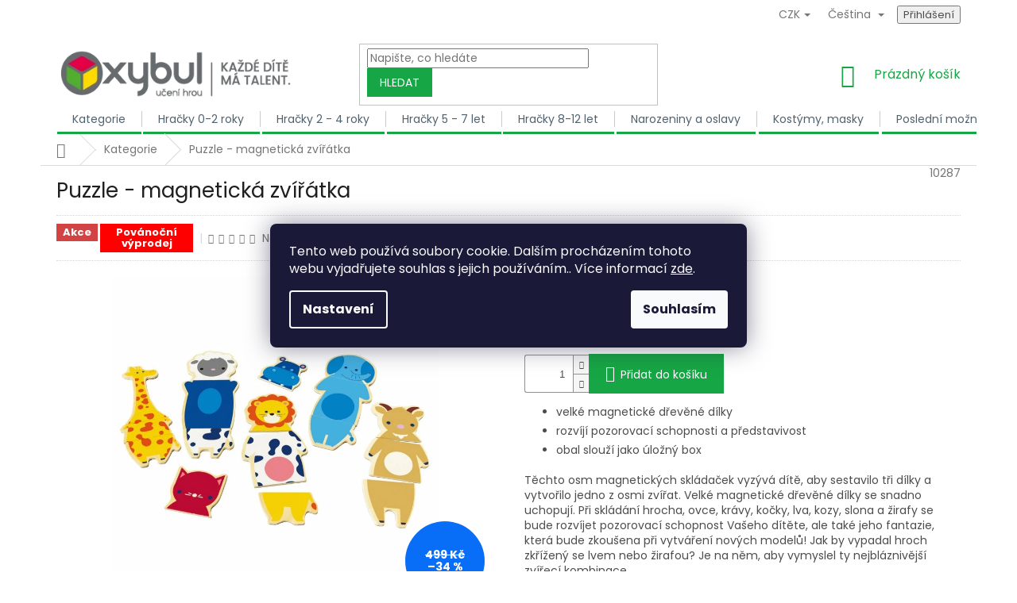

--- FILE ---
content_type: text/html; charset=utf-8
request_url: https://www.oxybul.cz/puzzle-magneticka-zviratka/
body_size: 36818
content:
<!doctype html><html lang="cs" dir="ltr" class="header-background-light external-fonts-loaded"><head><meta charset="utf-8" /><meta name="viewport" content="width=device-width,initial-scale=1" /><title>Puzzle - magnetická zvířátka - Oxybul.cz</title><link rel="preconnect" href="https://cdn.myshoptet.com" /><link rel="dns-prefetch" href="https://cdn.myshoptet.com" /><link rel="preload" href="https://cdn.myshoptet.com/prj/dist/master/cms/libs/jquery/jquery-1.11.3.min.js" as="script" /><link href="https://cdn.myshoptet.com/prj/dist/master/cms/templates/frontend_templates/shared/css/font-face/poppins.css" rel="stylesheet"><link href="https://cdn.myshoptet.com/prj/dist/master/shop/dist/font-shoptet-11.css.62c94c7785ff2cea73b2.css" rel="stylesheet"><script>
dataLayer = [];
dataLayer.push({'shoptet' : {
    "pageId": 774,
    "pageType": "productDetail",
    "currency": "CZK",
    "currencyInfo": {
        "decimalSeparator": ",",
        "exchangeRate": 1,
        "priceDecimalPlaces": 2,
        "symbol": "K\u010d",
        "symbolLeft": 0,
        "thousandSeparator": " "
    },
    "language": "cs",
    "projectId": 461016,
    "product": {
        "id": 1011,
        "guid": "c6564022-448f-11ec-8a51-bc97e1a74491",
        "hasVariants": false,
        "codes": [
            {
                "code": 10287
            }
        ],
        "code": "10287",
        "name": "Puzzle - magnetick\u00e1 zv\u00ed\u0159\u00e1tka",
        "appendix": "",
        "weight": 0.47299999999999998,
        "manufacturer": "EDUCAbul",
        "manufacturerGuid": "1EF53342DE806A948601DA0BA3DED3EE",
        "currentCategory": "Kategorie",
        "currentCategoryGuid": "e576f34f-1ab0-11ec-8496-b8ca3a6063f8",
        "defaultCategory": "Kategorie",
        "defaultCategoryGuid": "e576f34f-1ab0-11ec-8496-b8ca3a6063f8",
        "currency": "CZK",
        "priceWithVat": 329
    },
    "stocks": [
        {
            "id": "ext",
            "title": "Sklad",
            "isDeliveryPoint": 0,
            "visibleOnEshop": 1
        }
    ],
    "cartInfo": {
        "id": null,
        "freeShipping": false,
        "freeShippingFrom": 3000,
        "leftToFreeGift": {
            "formattedPrice": "0 K\u010d",
            "priceLeft": 0
        },
        "freeGift": false,
        "leftToFreeShipping": {
            "priceLeft": 3000,
            "dependOnRegion": 0,
            "formattedPrice": "3 000 K\u010d"
        },
        "discountCoupon": [],
        "getNoBillingShippingPrice": {
            "withoutVat": 0,
            "vat": 0,
            "withVat": 0
        },
        "cartItems": [],
        "taxMode": "ORDINARY"
    },
    "cart": [],
    "customer": {
        "priceRatio": 1,
        "priceListId": 1,
        "groupId": null,
        "registered": false,
        "mainAccount": false
    }
}});
dataLayer.push({'cookie_consent' : {
    "marketing": "denied",
    "analytics": "denied"
}});
document.addEventListener('DOMContentLoaded', function() {
    shoptet.consent.onAccept(function(agreements) {
        if (agreements.length == 0) {
            return;
        }
        dataLayer.push({
            'cookie_consent' : {
                'marketing' : (agreements.includes(shoptet.config.cookiesConsentOptPersonalisation)
                    ? 'granted' : 'denied'),
                'analytics': (agreements.includes(shoptet.config.cookiesConsentOptAnalytics)
                    ? 'granted' : 'denied')
            },
            'event': 'cookie_consent'
        });
    });
});
</script>
<meta property="og:type" content="website"><meta property="og:site_name" content="oxybul.cz"><meta property="og:url" content="https://www.oxybul.cz/puzzle-magneticka-zviratka/"><meta property="og:title" content="Puzzle - magnetická zvířátka - Oxybul.cz"><meta name="author" content="Oxybul.cz"><meta name="web_author" content="Shoptet.cz"><meta name="dcterms.rightsHolder" content="www.oxybul.cz"><meta name="robots" content="index,follow"><meta property="og:image" content="https://cdn.myshoptet.com/usr/www.oxybul.cz/user/shop/big/1011-3_zviratka-magneticka.jpg?68d5364d"><meta property="og:description" content="Těchto osm magnetických skládaček vyzývá dítě, aby sestavilo tři dílky a vytvořilo jedno z osmi zvířat. Velké magnetické dřevěné dílky se snadno uchopují. P"><meta name="description" content="Těchto osm magnetických skládaček vyzývá dítě, aby sestavilo tři dílky a vytvořilo jedno z osmi zvířat. Velké magnetické dřevěné dílky se snadno uchopují. P"><meta name="google-site-verification" content="NiSx6dBcZN4V5KyjfJR4gLZ8t4_gj3yWz2KQWUfnJQM"><meta property="product:price:amount" content="329"><meta property="product:price:currency" content="CZK"><style>:root {--color-primary: #17A645;--color-primary-h: 139;--color-primary-s: 76%;--color-primary-l: 37%;--color-primary-hover: #17A645;--color-primary-hover-h: 139;--color-primary-hover-s: 76%;--color-primary-hover-l: 37%;--color-secondary: #17A645;--color-secondary-h: 139;--color-secondary-s: 76%;--color-secondary-l: 37%;--color-secondary-hover: #17A645;--color-secondary-hover-h: 139;--color-secondary-hover-s: 76%;--color-secondary-hover-l: 37%;--color-tertiary: #17A645;--color-tertiary-h: 139;--color-tertiary-s: 76%;--color-tertiary-l: 37%;--color-tertiary-hover: #17A645;--color-tertiary-hover-h: 139;--color-tertiary-hover-s: 76%;--color-tertiary-hover-l: 37%;--color-header-background: #ffffff;--template-font: "Poppins";--template-headings-font: "Poppins";--header-background-url: none;--cookies-notice-background: #1A1937;--cookies-notice-color: #F8FAFB;--cookies-notice-button-hover: #f5f5f5;--cookies-notice-link-hover: #27263f;--templates-update-management-preview-mode-content: "Náhled aktualizací šablony je aktivní pro váš prohlížeč."}</style>
    
    <link href="https://cdn.myshoptet.com/prj/dist/master/shop/dist/main-11.less.5a24dcbbdabfd189c152.css" rel="stylesheet" />
        
    <script>var shoptet = shoptet || {};</script>
    <script src="https://cdn.myshoptet.com/prj/dist/master/shop/dist/main-3g-header.js.05f199e7fd2450312de2.js"></script>
<!-- User include --><!-- api 427(81) html code header -->
<link rel="stylesheet" href="https://cdn.myshoptet.com/usr/api2.dklab.cz/user/documents/_doplnky/instagram/461016/8/461016_8.css" type="text/css" /><style>
        :root {
            --dklab-instagram-header-color: #666666;  
            --dklab-instagram-header-background: #DDDDDD;  
            --dklab-instagram-font-weight: 700;
            --dklab-instagram-font-size: 120%;
            --dklab-instagram-logoUrl: url(https://cdn.myshoptet.com/usr/api2.dklab.cz/user/documents/_doplnky/instagram/img/logo-duha.png); 
            --dklab-instagram-logo-size-width: 25px;
            --dklab-instagram-logo-size-height: 25px;                        
            --dklab-instagram-hover-content: "\e900";                        
            --dklab-instagram-padding: 0px;                        
            --dklab-instagram-border-color: #888888;
            
        }
        </style>
<!-- api 473(125) html code header -->

                <style>
                    #order-billing-methods .radio-wrapper[data-guid="e71cb41a-6245-11ec-90ab-b8ca3a6a5ac4"]:not(.cgapplepay), #order-billing-methods .radio-wrapper[data-guid="94d8d4e7-9b1f-11ed-90ab-b8ca3a6a5ac4"]:not(.cggooglepay) {
                        display: none;
                    }
                </style>
                <script type="text/javascript">
                    document.addEventListener('DOMContentLoaded', function() {
                        if (getShoptetDataLayer('pageType') === 'billingAndShipping') {
                            
                try {
                    if (window.ApplePaySession && window.ApplePaySession.canMakePayments()) {
                        document.querySelector('#order-billing-methods .radio-wrapper[data-guid="e71cb41a-6245-11ec-90ab-b8ca3a6a5ac4"]').classList.add('cgapplepay');
                    }
                } catch (err) {} 
            
                            
                const cgBaseCardPaymentMethod = {
                        type: 'CARD',
                        parameters: {
                            allowedAuthMethods: ["PAN_ONLY", "CRYPTOGRAM_3DS"],
                            allowedCardNetworks: [/*"AMEX", "DISCOVER", "INTERAC", "JCB",*/ "MASTERCARD", "VISA"]
                        }
                };
                
                function cgLoadScript(src, callback)
                {
                    var s,
                        r,
                        t;
                    r = false;
                    s = document.createElement('script');
                    s.type = 'text/javascript';
                    s.src = src;
                    s.onload = s.onreadystatechange = function() {
                        if ( !r && (!this.readyState || this.readyState == 'complete') )
                        {
                            r = true;
                            callback();
                        }
                    };
                    t = document.getElementsByTagName('script')[0];
                    t.parentNode.insertBefore(s, t);
                } 
                
                function cgGetGoogleIsReadyToPayRequest() {
                    return Object.assign(
                        {},
                        {
                            apiVersion: 2,
                            apiVersionMinor: 0
                        },
                        {
                            allowedPaymentMethods: [cgBaseCardPaymentMethod]
                        }
                    );
                }

                function onCgGooglePayLoaded() {
                    let paymentsClient = new google.payments.api.PaymentsClient({environment: 'PRODUCTION'});
                    paymentsClient.isReadyToPay(cgGetGoogleIsReadyToPayRequest()).then(function(response) {
                        if (response.result) {
                            document.querySelector('#order-billing-methods .radio-wrapper[data-guid="94d8d4e7-9b1f-11ed-90ab-b8ca3a6a5ac4"]').classList.add('cggooglepay');	 	 	 	 	 
                        }
                    })
                    .catch(function(err) {});
                }
                
                cgLoadScript('https://pay.google.com/gp/p/js/pay.js', onCgGooglePayLoaded);
            
                        }
                    });
                </script> 
                
<!-- service 427(81) html code header -->
<link rel="stylesheet" href="https://cdn.myshoptet.com/usr/api2.dklab.cz/user/documents/_doplnky/instagram/font/instagramplus.css" type="text/css" />

<!-- project html code header -->
<meta name="google-site-verification" content="Pu1bXqUhBwkOsL6u8bQGI2lYgS89AJsHdqIXSfDjs2M" />
<link rel="stylesheet" href="/user/documents/upload/DMupravy/oxybul.min.css?40">

<link rel="stylesheet" href="https://cdn.jsdelivr.net/npm/swiper@8/swiper-bundle.min.css"/>
<link rel="stylesheet" href="https://cdn.jsdelivr.net/npm/bootstrap-icons@1.10.3/font/bootstrap-icons.css">

<style>
:root {
    --hlavni_nadpis: #0ba89d;
    --hlavni_popis: #000000;
    --hlavni_tlacitko_pozadi: #dc3852;
    --hlavni_tlacitko_text: #ffffff;
}
</style>

<link rel="stylesheet" type="text/css" href="//cdn.jsdelivr.net/npm/slick-carousel@1.8.1/slick/slick.css"/>
<link rel="stylesheet" href="https://cdnjs.cloudflare.com/ajax/libs/font-awesome/6.1.1/css/all.min.css" integrity="sha512-KfkfwYDsLkIlwQp6LFnl8zNdLGxu9YAA1QvwINks4PhcElQSvqcyVLLD9aMhXd13uQjoXtEKNosOWaZqXgel0g==" crossorigin="anonymous" referrerpolicy="no-referrer" />

<link href="https://cdn.myshoptet.com/usr/461016.myshoptet.com/user/documents/upload/kod/styles/css/styles.css?v372" rel="stylesheet" />
<meta name="facebook-domain-verification" content="1uw30w4d1vfmqwumxdbtomv7jee8is" />
<style>
body.type-index .wrapper-hp .ab-reverse .blocHP1 .bloc-1 .bloc-1-container p {
    width: 100% !important;
}

/*HALLOWEEN*/
/*body.id-1 .blocHP1 h2, body.id-1 .blocHP1 h2 span{
	color: #FF9306 !important;
}

 body.id-1 .blocHP1 .cta{
	background-color: #FF9306 !important;
}*/


body.type-index .homepage-box{
	display: none;
}


 body.id-1 .blocHP1 .bloc-1-container{
/*	background-color: rgba(255,255,255,0.9) !important;*/
  padding: 5px;
}

 body.id-1 .blocHP1 .bloc-1-container h2{
  color: #17a645 !important;
}

 body.id-1 .blocHP1 .bloc-1-container .cta{
  background: #17a645 !important;
}

@media screen and (max-width: 680px){

body.id-1 .blocHP1 .bloc-1-container {
    background-color: rgba(255,255,255,0.8) !important;
    padding: 16px !important;
}

}

@media screen and (max-width: 680px){

 body.id-1 .blocHP1 .bloc-1-container{
  padding: 15px;
}

}

/**/

body.type-product.type-detail .p-detail-inner-header .logo-znacka-produktu{
      max-width: 191px;
}

@media screen and (max-width: 680px){

body.type-product.type-detail .p-detail-inner-header .logo-znacka-produktu{
       max-width: 134px;
}

}


span.pagination-appendix{
	display: none;
}

/*Oxy - Balíček 8423 - 16.8. */


body.type-category .breadcrumbs{
	    height: 20px;
    visibility: hidden;
}


/*posladni upravy css*/

#doprava .sprite_footer_payment img{
		    height: 40px;
            margin: 1.5rem !important;
}

#doprava .sprite_footer_payment img:first-child{
            margin-left: 0 !important;
}

#doprava .sprite_footer_payment img:last-child{
            margin-right: 0 !important;
}


@media screen and (max-width: 680px){
footer #my-custom-footer .infos .conseil #doprava{
    margin-top: 4rem;
}}



footer #my-custom-footer .infos .conseil .customer_service {
     flex-grow: 0 !important; 
}


footer #my-custom-footer .infos .conseil {
    justify-content: space-around;
}


body.type-product.type-detail .product-top .p-final-price-wrapper span.price-final-holder {
    font-weight: 800;
    color: #17A645;
}

.social-buttons-wrapper a.link-icon.print, a.link-icon.chat, a.link-icon.share{
	display: none;
}

@media (max-width: 768px){
#footer_content #payment{
	display: none !important;
}

}

footer #my-custom-footer .infos .newsletter {
    /* padding: 4em 2rem !important; */
    padding-bottom: 3.5rem;
    padding-top: 4rem;
}


.bullets-newsletter {
display: flex;
justify-content: space-between;
margin: auto !important;
    margin-top: 3.5rem !important;
    max-width: 655px;


}

.bullets-newsletter i{
    font-size: 3.1rem;
    display: block;
    text-align: center;
    margin-bottom: 5px;

}

.site-msg.information {
    bottom: auto !important;
    top: 0;
    width: 100%;
    max-width: 100%;
    text-align: center;
    left: 50%;
    transform: translateX(-50%);
}


/**/

@media (min-width: 768px){


.menu-helper {
    right: 25px !important;
}
.navigation-in {
    background-color: white !important;
}
.navigation-in ul {
    margin-left: 20px !important;
}
}

body.type-product.type-detail .product-top .p-detail-inner-header h1{
	display: flex;
  align-items: center;
}

.cta-mobile {
display: none !important;
}

</style>
<!-- /User include --><link rel="shortcut icon" href="/favicon.ico" type="image/x-icon" /><link rel="canonical" href="https://www.oxybul.cz/puzzle-magneticka-zviratka/" /><link rel="alternate" hreflang="cs" href="https://www.oxybul.cz/puzzle-magneticka-zviratka/" /><link rel="alternate" hreflang="sk" href="https://www.oxybul.cz/sk/puzzle-magneticka-zviratka/" /><link rel="alternate" hreflang="x-default" href="https://www.oxybul.cz/puzzle-magneticka-zviratka/" />    <script>
        var _hwq = _hwq || [];
        _hwq.push(['setKey', '8F1C4463EE1FA59B82AA72FA28E512DE']);
        _hwq.push(['setTopPos', '0']);
        _hwq.push(['showWidget', '21']);
        (function() {
            var ho = document.createElement('script');
            ho.src = 'https://cz.im9.cz/direct/i/gjs.php?n=wdgt&sak=8F1C4463EE1FA59B82AA72FA28E512DE';
            var s = document.getElementsByTagName('script')[0]; s.parentNode.insertBefore(ho, s);
        })();
    </script>
    <!-- Global site tag (gtag.js) - Google Analytics -->
    <script async src="https://www.googletagmanager.com/gtag/js?id=G-2LZTXHMFYG"></script>
    <script>
        
        window.dataLayer = window.dataLayer || [];
        function gtag(){dataLayer.push(arguments);}
        

                    console.debug('default consent data');

            gtag('consent', 'default', {"ad_storage":"denied","analytics_storage":"denied","ad_user_data":"denied","ad_personalization":"denied","wait_for_update":500});
            dataLayer.push({
                'event': 'default_consent'
            });
        
        gtag('js', new Date());

                gtag('config', 'UA-219143117-1', { 'groups': "UA" });
        
                gtag('config', 'G-2LZTXHMFYG', {"groups":"GA4","send_page_view":false,"content_group":"productDetail","currency":"CZK","page_language":"cs"});
        
                gtag('config', 'AW-10844060471', {"allow_enhanced_conversions":true});
        
        
        
        
        
                    gtag('event', 'page_view', {"send_to":"GA4","page_language":"cs","content_group":"productDetail","currency":"CZK"});
        
                gtag('set', 'currency', 'CZK');

        gtag('event', 'view_item', {
            "send_to": "UA",
            "items": [
                {
                    "id": "10287",
                    "name": "Puzzle - magnetick\u00e1 zv\u00ed\u0159\u00e1tka",
                    "category": "Kategorie",
                                        "brand": "EDUCAbul",
                                                            "price": 271.9
                }
            ]
        });
        
        
        
        
        
                    gtag('event', 'view_item', {"send_to":"GA4","page_language":"cs","content_group":"productDetail","value":271.89999999999998,"currency":"CZK","items":[{"item_id":"10287","item_name":"Puzzle - magnetick\u00e1 zv\u00ed\u0159\u00e1tka","item_brand":"EDUCAbul","item_category":"Kategorie","price":271.89999999999998,"quantity":1,"index":0}]});
        
        
        
        
        
        
        
        document.addEventListener('DOMContentLoaded', function() {
            if (typeof shoptet.tracking !== 'undefined') {
                for (var id in shoptet.tracking.bannersList) {
                    gtag('event', 'view_promotion', {
                        "send_to": "UA",
                        "promotions": [
                            {
                                "id": shoptet.tracking.bannersList[id].id,
                                "name": shoptet.tracking.bannersList[id].name,
                                "position": shoptet.tracking.bannersList[id].position
                            }
                        ]
                    });
                }
            }

            shoptet.consent.onAccept(function(agreements) {
                if (agreements.length !== 0) {
                    console.debug('gtag consent accept');
                    var gtagConsentPayload =  {
                        'ad_storage': agreements.includes(shoptet.config.cookiesConsentOptPersonalisation)
                            ? 'granted' : 'denied',
                        'analytics_storage': agreements.includes(shoptet.config.cookiesConsentOptAnalytics)
                            ? 'granted' : 'denied',
                                                                                                'ad_user_data': agreements.includes(shoptet.config.cookiesConsentOptPersonalisation)
                            ? 'granted' : 'denied',
                        'ad_personalization': agreements.includes(shoptet.config.cookiesConsentOptPersonalisation)
                            ? 'granted' : 'denied',
                        };
                    console.debug('update consent data', gtagConsentPayload);
                    gtag('consent', 'update', gtagConsentPayload);
                    dataLayer.push(
                        { 'event': 'update_consent' }
                    );
                }
            });
        });
    </script>
<script>
    (function(t, r, a, c, k, i, n, g) { t['ROIDataObject'] = k;
    t[k]=t[k]||function(){ (t[k].q=t[k].q||[]).push(arguments) },t[k].c=i;n=r.createElement(a),
    g=r.getElementsByTagName(a)[0];n.async=1;n.src=c;g.parentNode.insertBefore(n,g)
    })(window, document, 'script', '//www.heureka.cz/ocm/sdk.js?source=shoptet&version=2&page=product_detail', 'heureka', 'cz');

    heureka('set_user_consent', 0);
</script>
</head><body class="desktop id-774 in-vsechny-kategorie template-11 type-product type-detail one-column-body columns-4 ums_forms_redesign--off ums_a11y_category_page--on ums_discussion_rating_forms--off ums_flags_display_unification--on ums_a11y_login--on mobile-header-version-0"><noscript>
    <style>
        #header {
            padding-top: 0;
            position: relative !important;
            top: 0;
        }
        .header-navigation {
            position: relative !important;
        }
        .overall-wrapper {
            margin: 0 !important;
        }
        body:not(.ready) {
            visibility: visible !important;
        }
    </style>
    <div class="no-javascript">
        <div class="no-javascript__title">Musíte změnit nastavení vašeho prohlížeče</div>
        <div class="no-javascript__text">Podívejte se na: <a href="https://www.google.com/support/bin/answer.py?answer=23852">Jak povolit JavaScript ve vašem prohlížeči</a>.</div>
        <div class="no-javascript__text">Pokud používáte software na blokování reklam, může být nutné povolit JavaScript z této stránky.</div>
        <div class="no-javascript__text">Děkujeme.</div>
    </div>
</noscript>

        <div id="fb-root"></div>
        <script>
            window.fbAsyncInit = function() {
                FB.init({
//                    appId            : 'your-app-id',
                    autoLogAppEvents : true,
                    xfbml            : true,
                    version          : 'v19.0'
                });
            };
        </script>
        <script async defer crossorigin="anonymous" src="https://connect.facebook.net/cs_CZ/sdk.js"></script>    <div class="siteCookies siteCookies--center siteCookies--dark js-siteCookies" role="dialog" data-testid="cookiesPopup" data-nosnippet>
        <div class="siteCookies__form">
            <div class="siteCookies__content">
                <div class="siteCookies__text">
                    Tento web používá soubory cookie. Dalším procházením tohoto webu vyjadřujete souhlas s jejich používáním.. Více informací <a href="/podminky-ochrany-osobnich-udaju/" target="\" _blank="" rel="\" noreferrer="">zde</a>.
                </div>
                <p class="siteCookies__links">
                    <button class="siteCookies__link js-cookies-settings" aria-label="Nastavení cookies" data-testid="cookiesSettings">Nastavení</button>
                </p>
            </div>
            <div class="siteCookies__buttonWrap">
                                <button class="siteCookies__button js-cookiesConsentSubmit" value="all" aria-label="Přijmout cookies" data-testid="buttonCookiesAccept">Souhlasím</button>
            </div>
        </div>
        <script>
            document.addEventListener("DOMContentLoaded", () => {
                const siteCookies = document.querySelector('.js-siteCookies');
                document.addEventListener("scroll", shoptet.common.throttle(() => {
                    const st = document.documentElement.scrollTop;
                    if (st > 1) {
                        siteCookies.classList.add('siteCookies--scrolled');
                    } else {
                        siteCookies.classList.remove('siteCookies--scrolled');
                    }
                }, 100));
            });
        </script>
    </div>
<a href="#content" class="skip-link sr-only">Přejít na obsah</a><div class="overall-wrapper"><div class="user-action"><div class="container">
    <div class="user-action-in">
                    <div id="login" class="user-action-login popup-widget login-widget" role="dialog" aria-labelledby="loginHeading">
        <div class="popup-widget-inner">
                            <h2 id="loginHeading">Přihlášení k vašemu účtu</h2><div id="customerLogin"><form action="/action/Customer/Login/" method="post" id="formLoginIncluded" class="csrf-enabled formLogin" data-testid="formLogin"><input type="hidden" name="referer" value="" /><div class="form-group"><div class="input-wrapper email js-validated-element-wrapper no-label"><input type="email" name="email" class="form-control" autofocus placeholder="E-mailová adresa (např. jan@novak.cz)" data-testid="inputEmail" autocomplete="email" required /></div></div><div class="form-group"><div class="input-wrapper password js-validated-element-wrapper no-label"><input type="password" name="password" class="form-control" placeholder="Heslo" data-testid="inputPassword" autocomplete="current-password" required /><span class="no-display">Nemůžete vyplnit toto pole</span><input type="text" name="surname" value="" class="no-display" /></div></div><div class="form-group"><div class="login-wrapper"><button type="submit" class="btn btn-secondary btn-text btn-login" data-testid="buttonSubmit">Přihlásit se</button><div class="password-helper"><a href="/registrace/" data-testid="signup" rel="nofollow">Nová registrace</a><a href="/klient/zapomenute-heslo/" rel="nofollow">Zapomenuté heslo</a></div></div></div><div class="social-login-buttons"><div class="social-login-buttons-divider"><span>nebo</span></div><div class="form-group"><a href="/action/Social/login/?provider=Facebook" class="login-btn facebook" rel="nofollow"><span class="login-facebook-icon"></span><strong>Přihlásit se přes Facebook</strong></a></div><div class="form-group"><a href="/action/Social/login/?provider=Google" class="login-btn google" rel="nofollow"><span class="login-google-icon"></span><strong>Přihlásit se přes Google</strong></a></div></div></form>
</div>                    </div>
    </div>

                            <div id="cart-widget" class="user-action-cart popup-widget cart-widget loader-wrapper" data-testid="popupCartWidget" role="dialog" aria-hidden="true">
    <div class="popup-widget-inner cart-widget-inner place-cart-here">
        <div class="loader-overlay">
            <div class="loader"></div>
        </div>
    </div>

    <div class="cart-widget-button">
        <a href="/kosik/" class="btn btn-conversion" id="continue-order-button" rel="nofollow" data-testid="buttonNextStep">Pokračovat do košíku</a>
    </div>
</div>
            </div>
</div>
</div><div class="top-navigation-bar" data-testid="topNavigationBar">

    <div class="container">

        <div class="top-navigation-contacts">
            <strong>Zákaznická podpora:</strong><a href="mailto:info@oxybul.cz" class="project-email" data-testid="contactboxEmail"><span>info@oxybul.cz</span></a>        </div>

                            <div class="top-navigation-menu">
                <div class="top-navigation-menu-trigger"></div>
                <ul class="top-navigation-bar-menu">
                                            <li class="top-navigation-menu-item-1479">
                            <a href="/clanky/moznosti-dopravy-a-platby/">Možnosti dopravy a platby</a>
                        </li>
                                            <li class="top-navigation-menu-item-1611">
                            <a href="/clanky/reklamace/">Výměna, vrácení, reklamace</a>
                        </li>
                                            <li class="top-navigation-menu-item-39">
                            <a href="/clanky/obchodni-podminky/">Obchodní podmínky</a>
                        </li>
                                            <li class="top-navigation-menu-item-691">
                            <a href="/clanky/podminky-ochrany-osobnich-udaju/">Podmínky ochrany osobních údajů </a>
                        </li>
                                    </ul>
                <ul class="top-navigation-bar-menu-helper"></ul>
            </div>
        
        <div class="top-navigation-tools top-navigation-tools--language">
            <div class="responsive-tools">
                <a href="#" class="toggle-window" data-target="search" aria-label="Hledat" data-testid="linkSearchIcon"></a>
                                                            <a href="#" class="toggle-window" data-target="login"></a>
                                                    <a href="#" class="toggle-window" data-target="navigation" aria-label="Menu" data-testid="hamburgerMenu"></a>
            </div>
                <div class="languagesMenu">
        <button id="topNavigationDropdown" class="languagesMenu__flags" type="button" data-toggle="dropdown" aria-haspopup="true" aria-expanded="false">
            <svg aria-hidden="true" style="position: absolute; width: 0; height: 0; overflow: hidden;" version="1.1" xmlns="http://www.w3.org/2000/svg" xmlns:xlink="http://www.w3.org/1999/xlink"><defs><symbol id="shp-flag-CZ" viewBox="0 0 32 32"><title>CZ</title><path fill="#0052b4" style="fill: var(--color20, #0052b4)" d="M0 5.334h32v21.333h-32v-21.333z"></path><path fill="#d80027" style="fill: var(--color19, #d80027)" d="M32 16v10.666h-32l13.449-10.666z"></path><path fill="#f0f0f0" style="fill: var(--color21, #f0f0f0)" d="M32 5.334v10.666h-18.551l-13.449-10.666z"></path></symbol><symbol id="shp-flag-SK" viewBox="0 0 32 32"><title>SK</title><path fill="#f0f0f0" style="fill: var(--color21, #f0f0f0)" d="M0 5.334h32v21.333h-32v-21.333z"></path><path fill="#0052b4" style="fill: var(--color20, #0052b4)" d="M0 12.29h32v7.42h-32v-7.42z"></path><path fill="#d80027" style="fill: var(--color19, #d80027)" d="M0 19.71h32v6.957h-32v-6.956z"></path><path fill="#f0f0f0" style="fill: var(--color21, #f0f0f0)" d="M8.092 11.362v5.321c0 3.027 3.954 3.954 3.954 3.954s3.954-0.927 3.954-3.954v-5.321h-7.908z"></path><path fill="#d80027" style="fill: var(--color19, #d80027)" d="M9.133 11.518v5.121c0 0.342 0.076 0.665 0.226 0.968 1.493 0 3.725 0 5.373 0 0.15-0.303 0.226-0.626 0.226-0.968v-5.121h-5.826z"></path><path fill="#f0f0f0" style="fill: var(--color21, #f0f0f0)" d="M13.831 15.089h-1.339v-0.893h0.893v-0.893h-0.893v-0.893h-0.893v0.893h-0.893v0.893h0.893v0.893h-1.339v0.893h1.339v0.893h0.893v-0.893h1.339z"></path><path fill="#0052b4" style="fill: var(--color20, #0052b4)" d="M10.577 18.854c0.575 0.361 1.166 0.571 1.469 0.665 0.303-0.093 0.894-0.303 1.469-0.665 0.58-0.365 0.987-0.782 1.218-1.246-0.255-0.18-0.565-0.286-0.901-0.286-0.122 0-0.241 0.015-0.355 0.041-0.242-0.55-0.791-0.934-1.43-0.934s-1.188 0.384-1.43 0.934c-0.114-0.027-0.233-0.041-0.355-0.041-0.336 0-0.646 0.106-0.901 0.286 0.231 0.465 0.637 0.882 1.217 1.246z"></path></symbol></defs></svg>
            <svg class="shp-flag shp-flag-CZ">
                <use xlink:href="#shp-flag-CZ"></use>
            </svg>
            <span class="caret"></span>
        </button>
        <div class="languagesMenu__content" aria-labelledby="topNavigationDropdown">
                            <div class="languagesMenu__box toggle-window js-languagesMenu__box" data-hover="true" data-target="currency">
                    <div class="languagesMenu__header languagesMenu__header--name">Měna</div>
                    <div class="languagesMenu__header languagesMenu__header--actual" data-toggle="dropdown">CZK<span class="caret"></span></div>
                    <ul class="languagesMenu__list languagesMenu__list--currency">
                                                    <li class="languagesMenu__list__item">
                                <a href="/action/Currency/changeCurrency/?currencyCode=CZK" rel="nofollow" class="languagesMenu__list__link languagesMenu__list__link--currency">CZK</a>
                            </li>
                                                    <li class="languagesMenu__list__item">
                                <a href="/action/Currency/changeCurrency/?currencyCode=EUR" rel="nofollow" class="languagesMenu__list__link languagesMenu__list__link--currency">EUR</a>
                            </li>
                                            </ul>
                </div>
                                        <div class="languagesMenu__box toggle-window js-languagesMenu__box" data-hover="true" data-target="language">
                    <div class="languagesMenu__header languagesMenu__header--name">Jazyk</div>
                    <div class="languagesMenu__header languagesMenu__header--actual" data-toggle="dropdown">
                                                                                    
                                    Čeština
                                
                                                                                                                                <span class="caret"></span>
                    </div>
                    <ul class="languagesMenu__list languagesMenu__list--language">
                                                    <li>
                                <a href="/action/Language/changeLanguage/?language=cs" rel="nofollow" class="languagesMenu__list__link">
                                    <svg class="shp-flag shp-flag-CZ">
                                        <use xlink:href="#shp-flag-CZ"></use>
                                    </svg>
                                    <span class="languagesMenu__list__name languagesMenu__list__name--actual">Čeština</span>
                                </a>
                            </li>
                                                    <li>
                                <a href="/action/Language/changeLanguage/?language=sk" rel="nofollow" class="languagesMenu__list__link">
                                    <svg class="shp-flag shp-flag-SK">
                                        <use xlink:href="#shp-flag-SK"></use>
                                    </svg>
                                    <span class="languagesMenu__list__name">Slovenčina</span>
                                </a>
                            </li>
                                            </ul>
                </div>
                    </div>
    </div>
            <button class="top-nav-button top-nav-button-login toggle-window" type="button" data-target="login" aria-haspopup="dialog" aria-controls="login" aria-expanded="false" data-testid="signin"><span>Přihlášení</span></button>        </div>

    </div>

</div>
<header id="header"><div class="container navigation-wrapper">
    <div class="header-top">
        <div class="site-name-wrapper">
            <div class="site-name"><a href="/" data-testid="linkWebsiteLogo"><img src="https://cdn.myshoptet.com/usr/www.oxybul.cz/user/logos/oxybull_logo_delsi_2x.png" alt="Oxybul.cz" fetchpriority="low" /></a></div>        </div>
        <div class="search" itemscope itemtype="https://schema.org/WebSite">
            <meta itemprop="headline" content="Kategorie"/><meta itemprop="url" content="https://www.oxybul.cz"/><meta itemprop="text" content="Těchto osm magnetických skládaček vyzývá dítě, aby sestavilo tři dílky a vytvořilo jedno z osmi zvířat. Velké magnetické dřevěné dílky se snadno uchopují. P"/>            <form action="/action/ProductSearch/prepareString/" method="post"
    id="formSearchForm" class="search-form compact-form js-search-main"
    itemprop="potentialAction" itemscope itemtype="https://schema.org/SearchAction" data-testid="searchForm">
    <fieldset>
        <meta itemprop="target"
            content="https://www.oxybul.cz/vyhledavani/?string={string}"/>
        <input type="hidden" name="language" value="cs"/>
        
            
<input
    type="search"
    name="string"
        class="query-input form-control search-input js-search-input"
    placeholder="Napište, co hledáte"
    autocomplete="off"
    required
    itemprop="query-input"
    aria-label="Vyhledávání"
    data-testid="searchInput"
>
            <button type="submit" class="btn btn-default" data-testid="searchBtn">Hledat</button>
        
    </fieldset>
</form>
        </div>
        <div class="navigation-buttons">
                
    <a href="/kosik/" class="btn btn-icon toggle-window cart-count" data-target="cart" data-hover="true" data-redirect="true" data-testid="headerCart" rel="nofollow" aria-haspopup="dialog" aria-expanded="false" aria-controls="cart-widget">
        
                <span class="sr-only">Nákupní košík</span>
        
            <span class="cart-price visible-lg-inline-block" data-testid="headerCartPrice">
                                    Prázdný košík                            </span>
        
    
            </a>
        </div>
    </div>
    <nav id="navigation" aria-label="Hlavní menu" data-collapsible="true"><div class="navigation-in menu"><ul class="menu-level-1" role="menubar" data-testid="headerMenuItems"><li class="menu-item-774 ext" role="none"><a href="/vsechny-kategorie/" class="active" data-testid="headerMenuItem" role="menuitem" aria-haspopup="true" aria-expanded="false"><b>Kategorie</b><span class="submenu-arrow"></span></a><ul class="menu-level-2" aria-label="Kategorie" tabindex="-1" role="menu"><li class="menu-item-1314 has-third-level" role="none"><a href="/narozeniny-a-oslavy-2/" class="menu-image" data-testid="headerMenuItem" tabindex="-1" aria-hidden="true"><img src="data:image/svg+xml,%3Csvg%20width%3D%22140%22%20height%3D%22100%22%20xmlns%3D%22http%3A%2F%2Fwww.w3.org%2F2000%2Fsvg%22%3E%3C%2Fsvg%3E" alt="" aria-hidden="true" width="140" height="100"  data-src="https://cdn.myshoptet.com/usr/www.oxybul.cz/user/categories/thumb/narozeniny_oslavy.jpg" fetchpriority="low" /></a><div><a href="/narozeniny-a-oslavy-2/" data-testid="headerMenuItem" role="menuitem"><span>Dětské narozeniny a oslavy</span></a>
                                                    <ul class="menu-level-3" role="menu">
                                                                    <li class="menu-item-1317" role="none">
                                        <a href="/narozeninove-hry-2/" data-testid="headerMenuItem" role="menuitem">
                                            Narozeninové hry pro děti</a>,                                    </li>
                                                                    <li class="menu-item-1338" role="none">
                                        <a href="/dekorace-2/" data-testid="headerMenuItem" role="menuitem">
                                            Dekorace na každou párty</a>,                                    </li>
                                                                    <li class="menu-item-1551" role="none">
                                        <a href="/drobne-darky/" data-testid="headerMenuItem" role="menuitem">
                                            Drobné dárky pro dětské hosty</a>                                    </li>
                                                            </ul>
                        </div></li><li class="menu-item-1365 has-third-level" role="none"><a href="/vzdelavaci-hry-5/" class="menu-image" data-testid="headerMenuItem" tabindex="-1" aria-hidden="true"><img src="data:image/svg+xml,%3Csvg%20width%3D%22140%22%20height%3D%22100%22%20xmlns%3D%22http%3A%2F%2Fwww.w3.org%2F2000%2Fsvg%22%3E%3C%2Fsvg%3E" alt="" aria-hidden="true" width="140" height="100"  data-src="https://cdn.myshoptet.com/usr/www.oxybul.cz/user/categories/thumb/magneticke_puzzle.jpg" fetchpriority="low" /></a><div><a href="/vzdelavaci-hry-5/" data-testid="headerMenuItem" role="menuitem"><span>Vzdělávací hry</span></a>
                                                    <ul class="menu-level-3" role="menu">
                                                                    <li class="menu-item-1590" role="none">
                                        <a href="/priroda-a-zvirata-5/" data-testid="headerMenuItem" role="menuitem">
                                            Příroda a zvířata</a>,                                    </li>
                                                                    <li class="menu-item-1593" role="none">
                                        <a href="/veda-4/" data-testid="headerMenuItem" role="menuitem">
                                            Věda</a>,                                    </li>
                                                                    <li class="menu-item-1596" role="none">
                                        <a href="/historie-a-geografie-4/" data-testid="headerMenuItem" role="menuitem">
                                            Historie a geografie</a>,                                    </li>
                                                                    <li class="menu-item-1599" role="none">
                                        <a href="/lotto--memo--domino--pexeso-4/" data-testid="headerMenuItem" role="menuitem">
                                            Lotto, memo, domino, pexeso</a>,                                    </li>
                                                                    <li class="menu-item-1605" role="none">
                                        <a href="/barvy-a-tvary-4/" data-testid="headerMenuItem" role="menuitem">
                                            Barvy a tvary</a>,                                    </li>
                                                                    <li class="menu-item-1368" role="none">
                                        <a href="/hodiny-a-cas-4/" data-testid="headerMenuItem" role="menuitem">
                                            Hodiny a čas</a>,                                    </li>
                                                                    <li class="menu-item-1449" role="none">
                                        <a href="/cteni-a-psani-2/" data-testid="headerMenuItem" role="menuitem">
                                            Čtení a psaní</a>,                                    </li>
                                                                    <li class="menu-item-1500" role="none">
                                        <a href="/cisla-a-pocitani-5/" data-testid="headerMenuItem" role="menuitem">
                                            Čísla a počítání</a>                                    </li>
                                                            </ul>
                        </div></li><li class="menu-item-1128 has-third-level" role="none"><a href="/hracky-pro-nejmensi/" class="menu-image" data-testid="headerMenuItem" tabindex="-1" aria-hidden="true"><img src="data:image/svg+xml,%3Csvg%20width%3D%22140%22%20height%3D%22100%22%20xmlns%3D%22http%3A%2F%2Fwww.w3.org%2F2000%2Fsvg%22%3E%3C%2Fsvg%3E" alt="" aria-hidden="true" width="140" height="100"  data-src="https://cdn.myshoptet.com/usr/www.oxybul.cz/user/categories/thumb/pro_nejmen____.jpg" fetchpriority="low" /></a><div><a href="/hracky-pro-nejmensi/" data-testid="headerMenuItem" role="menuitem"><span>Hračky pro nejmenší</span></a>
                                                    <ul class="menu-level-3" role="menu">
                                                                    <li class="menu-item-1149" role="none">
                                        <a href="/hracky-od-0-mesicu/" data-testid="headerMenuItem" role="menuitem">
                                            Hračky pro nejmenší</a>,                                    </li>
                                                                    <li class="menu-item-1152" role="none">
                                        <a href="/hracky-do-vody-2/" data-testid="headerMenuItem" role="menuitem">
                                            Hračky do vody</a>,                                    </li>
                                                                    <li class="menu-item-1155" role="none">
                                        <a href="/motoricke-labyrinty--provlekani-2/" data-testid="headerMenuItem" role="menuitem">
                                            Motorické labyrinty, provlékání</a>,                                    </li>
                                                                    <li class="menu-item-1161" role="none">
                                        <a href="/pyramidy--stohovacky-2/" data-testid="headerMenuItem" role="menuitem">
                                            Pyramidy, stohovačky</a>,                                    </li>
                                                                    <li class="menu-item-1164" role="none">
                                        <a href="/zatloukacky--vkladacky-2/" data-testid="headerMenuItem" role="menuitem">
                                            Zatloukačky, vkládačky</a>,                                    </li>
                                                                    <li class="menu-item-1170" role="none">
                                        <a href="/choditka-a-odrazedla--houpaci-hracky/" data-testid="headerMenuItem" role="menuitem">
                                            Chodítka a odrážedla, houpací hračky</a>,                                    </li>
                                                                    <li class="menu-item-1173" role="none">
                                        <a href="/tahaci-hracky-2/" data-testid="headerMenuItem" role="menuitem">
                                            Tahací hračky</a>,                                    </li>
                                                                    <li class="menu-item-1521" role="none">
                                        <a href="/plysaci-2/" data-testid="headerMenuItem" role="menuitem">
                                            Plyšáci</a>,                                    </li>
                                                                    <li class="menu-item-1542" role="none">
                                        <a href="/suche-bazenky-2/" data-testid="headerMenuItem" role="menuitem">
                                            Suché bazénky</a>,                                    </li>
                                                                    <li class="menu-item-1572" role="none">
                                        <a href="/panenky-a-prislusenstvi-2/" data-testid="headerMenuItem" role="menuitem">
                                            Panenky a příslušenství</a>,                                    </li>
                                                                    <li class="menu-item-1578" role="none">
                                        <a href="/koberce-a-hraci-podlozky-2/" data-testid="headerMenuItem" role="menuitem">
                                            Koberce a hrací podložky</a>,                                    </li>
                                                                    <li class="menu-item-1635" role="none">
                                        <a href="/auta-2/" data-testid="headerMenuItem" role="menuitem">
                                            Auta</a>,                                    </li>
                                                                    <li class="menu-item-1713" role="none">
                                        <a href="/hracky-na-piskoviste-4/" data-testid="headerMenuItem" role="menuitem">
                                            Hračky na pískoviště</a>,                                    </li>
                                                                    <li class="menu-item-1704" role="none">
                                        <a href="/chrastitka--sensoricke-hracky--kousatka/" data-testid="headerMenuItem" role="menuitem">
                                            Chrastítka, senzorické hračky, kousátka</a>                                    </li>
                                                            </ul>
                        </div></li><li class="menu-item-1131 has-third-level" role="none"><a href="/predstavivost--povolani-4/" class="menu-image" data-testid="headerMenuItem" tabindex="-1" aria-hidden="true"><img src="data:image/svg+xml,%3Csvg%20width%3D%22140%22%20height%3D%22100%22%20xmlns%3D%22http%3A%2F%2Fwww.w3.org%2F2000%2Fsvg%22%3E%3C%2Fsvg%3E" alt="" aria-hidden="true" width="140" height="100"  data-src="https://cdn.myshoptet.com/usr/www.oxybul.cz/user/categories/thumb/predstavivost.jpg" fetchpriority="low" /></a><div><a href="/predstavivost--povolani-4/" data-testid="headerMenuItem" role="menuitem"><span>Představivost, povolání</span></a>
                                                    <ul class="menu-level-3" role="menu">
                                                                    <li class="menu-item-1176" role="none">
                                        <a href="/kostymy--masky/" data-testid="headerMenuItem" role="menuitem">
                                            Kostýmy, masky</a>,                                    </li>
                                                                    <li class="menu-item-1194" role="none">
                                        <a href="/povolani-2/" data-testid="headerMenuItem" role="menuitem">
                                            Povolání</a>,                                    </li>
                                                                    <li class="menu-item-1197" role="none">
                                        <a href="/manasci-a-divadlo-2/" data-testid="headerMenuItem" role="menuitem">
                                            Maňásci a divadlo</a>,                                    </li>
                                                                    <li class="menu-item-1200" role="none">
                                        <a href="/teepee-a-stany-na-hrani-2/" data-testid="headerMenuItem" role="menuitem">
                                            Teepee a stany na hraní</a>,                                    </li>
                                                                    <li class="menu-item-1530" role="none">
                                        <a href="/houpacky-2/" data-testid="headerMenuItem" role="menuitem">
                                            Houpačky</a>                                    </li>
                                                            </ul>
                        </div></li><li class="menu-item-1731 has-third-level" role="none"><a href="/panenky--plysaci--figurky-4/" class="menu-image" data-testid="headerMenuItem" tabindex="-1" aria-hidden="true"><img src="data:image/svg+xml,%3Csvg%20width%3D%22140%22%20height%3D%22100%22%20xmlns%3D%22http%3A%2F%2Fwww.w3.org%2F2000%2Fsvg%22%3E%3C%2Fsvg%3E" alt="" aria-hidden="true" width="140" height="100"  data-src="https://cdn.myshoptet.com/usr/www.oxybul.cz/user/categories/thumb/panenky-3.jpg" fetchpriority="low" /></a><div><a href="/panenky--plysaci--figurky-4/" data-testid="headerMenuItem" role="menuitem"><span>Panenky, plyšáci, figurky</span></a>
                                                    <ul class="menu-level-3" role="menu">
                                                                    <li class="menu-item-1182" role="none">
                                        <a href="/figurky-2/" data-testid="headerMenuItem" role="menuitem">
                                            Figurky</a>,                                    </li>
                                                                    <li class="menu-item-1185" role="none">
                                        <a href="/panenky-a-prislusenstvi-3/" data-testid="headerMenuItem" role="menuitem">
                                            Panenky a příslušenství</a>,                                    </li>
                                                                    <li class="menu-item-1641" role="none">
                                        <a href="/plysaci-3/" data-testid="headerMenuItem" role="menuitem">
                                            Plyšáci</a>                                    </li>
                                                            </ul>
                        </div></li><li class="menu-item-1179" role="none"><a href="/stavebnice--kostky-5/" class="menu-image" data-testid="headerMenuItem" tabindex="-1" aria-hidden="true"><img src="data:image/svg+xml,%3Csvg%20width%3D%22140%22%20height%3D%22100%22%20xmlns%3D%22http%3A%2F%2Fwww.w3.org%2F2000%2Fsvg%22%3E%3C%2Fsvg%3E" alt="" aria-hidden="true" width="140" height="100"  data-src="https://cdn.myshoptet.com/usr/www.oxybul.cz/user/categories/thumb/stavebnice.jpg" fetchpriority="low" /></a><div><a href="/stavebnice--kostky-5/" data-testid="headerMenuItem" role="menuitem"><span>Stavebnice, kostky</span></a>
                        </div></li><li class="menu-item-1188" role="none"><a href="/auta--vlaky--drahy-2/" class="menu-image" data-testid="headerMenuItem" tabindex="-1" aria-hidden="true"><img src="data:image/svg+xml,%3Csvg%20width%3D%22140%22%20height%3D%22100%22%20xmlns%3D%22http%3A%2F%2Fwww.w3.org%2F2000%2Fsvg%22%3E%3C%2Fsvg%3E" alt="" aria-hidden="true" width="140" height="100"  data-src="https://cdn.myshoptet.com/usr/www.oxybul.cz/user/categories/thumb/vlak.jpg" fetchpriority="low" /></a><div><a href="/auta--vlaky--drahy-2/" data-testid="headerMenuItem" role="menuitem"><span>Auta, vlaky, dráhy</span></a>
                        </div></li><li class="menu-item-1191" role="none"><a href="/kuchynka-a-obchod-2/" class="menu-image" data-testid="headerMenuItem" tabindex="-1" aria-hidden="true"><img src="data:image/svg+xml,%3Csvg%20width%3D%22140%22%20height%3D%22100%22%20xmlns%3D%22http%3A%2F%2Fwww.w3.org%2F2000%2Fsvg%22%3E%3C%2Fsvg%3E" alt="" aria-hidden="true" width="140" height="100"  data-src="https://cdn.myshoptet.com/usr/www.oxybul.cz/user/categories/thumb/kuchynka.jpg" fetchpriority="low" /></a><div><a href="/kuchynka-a-obchod-2/" data-testid="headerMenuItem" role="menuitem"><span>Kuchyňka a obchod</span></a>
                        </div></li><li class="menu-item-1134 has-third-level" role="none"><a href="/kreativita-4/" class="menu-image" data-testid="headerMenuItem" tabindex="-1" aria-hidden="true"><img src="data:image/svg+xml,%3Csvg%20width%3D%22140%22%20height%3D%22100%22%20xmlns%3D%22http%3A%2F%2Fwww.w3.org%2F2000%2Fsvg%22%3E%3C%2Fsvg%3E" alt="" aria-hidden="true" width="140" height="100"  data-src="https://cdn.myshoptet.com/usr/www.oxybul.cz/user/categories/thumb/kreativa.jpg" fetchpriority="low" /></a><div><a href="/kreativita-4/" data-testid="headerMenuItem" role="menuitem"><span>Kreativita</span></a>
                                                    <ul class="menu-level-3" role="menu">
                                                                    <li class="menu-item-1203" role="none">
                                        <a href="/kresleni-a-malovani-4/" data-testid="headerMenuItem" role="menuitem">
                                            Potřeby pro kreslení a malování</a>,                                    </li>
                                                                    <li class="menu-item-1206" role="none">
                                        <a href="/strihani--lepeni-a-zdobeni-4/" data-testid="headerMenuItem" role="menuitem">
                                            Stříhání, lepení a zdobení</a>,                                    </li>
                                                                    <li class="menu-item-1209" role="none">
                                        <a href="/modeliny-a-plasteliny-3/" data-testid="headerMenuItem" role="menuitem">
                                            Modelíny a plastelíny</a>,                                    </li>
                                                                    <li class="menu-item-1212" role="none">
                                        <a href="/mozaiky--pisek-a-trpytky-4/" data-testid="headerMenuItem" role="menuitem">
                                            Mozaiky, písek a třpytky</a>,                                    </li>
                                                                    <li class="menu-item-1215" role="none">
                                        <a href="/moda-a-styl-4/" data-testid="headerMenuItem" role="menuitem">
                                            Móda a styl</a>,                                    </li>
                                                                    <li class="menu-item-1218" role="none">
                                        <a href="/kreativni-tvoreni-4/" data-testid="headerMenuItem" role="menuitem">
                                            Kreativní tvoření</a>                                    </li>
                                                            </ul>
                        </div></li><li class="menu-item-1137 has-third-level" role="none"><a href="/spolecenske-hry-7/" class="menu-image" data-testid="headerMenuItem" tabindex="-1" aria-hidden="true"><img src="data:image/svg+xml,%3Csvg%20width%3D%22140%22%20height%3D%22100%22%20xmlns%3D%22http%3A%2F%2Fwww.w3.org%2F2000%2Fsvg%22%3E%3C%2Fsvg%3E" alt="" aria-hidden="true" width="140" height="100"  data-src="https://cdn.myshoptet.com/usr/www.oxybul.cz/user/categories/thumb/spolecenske-1.jpg" fetchpriority="low" /></a><div><a href="/spolecenske-hry-7/" data-testid="headerMenuItem" role="menuitem"><span>Společenské hry</span></a>
                                                    <ul class="menu-level-3" role="menu">
                                                                    <li class="menu-item-1221" role="none">
                                        <a href="/spolecenske-hry-8/" data-testid="headerMenuItem" role="menuitem">
                                            Společenské hry</a>,                                    </li>
                                                                    <li class="menu-item-1224" role="none">
                                        <a href="/puzzle-2/" data-testid="headerMenuItem" role="menuitem">
                                            Puzzle</a>,                                    </li>
                                                                    <li class="menu-item-1227" role="none">
                                        <a href="/karetni-hry-2/" data-testid="headerMenuItem" role="menuitem">
                                            Karetní hry</a>,                                    </li>
                                                                    <li class="menu-item-1230" role="none">
                                        <a href="/hry-na-pamet-a-postreh-4/" data-testid="headerMenuItem" role="menuitem">
                                            Hry na paměť a postřeh</a>,                                    </li>
                                                                    <li class="menu-item-1233" role="none">
                                        <a href="/strategicke-hry-3/" data-testid="headerMenuItem" role="menuitem">
                                            Strategické hry</a>,                                    </li>
                                                                    <li class="menu-item-1236" role="none">
                                        <a href="/motoricke-a-dovednostni-hry-5/" data-testid="headerMenuItem" role="menuitem">
                                            Motorické a dovednostní hry</a>,                                    </li>
                                                                    <li class="menu-item-1239" role="none">
                                        <a href="/kooperativni-hry-4/" data-testid="headerMenuItem" role="menuitem">
                                            Kooperativní hry</a>                                    </li>
                                                            </ul>
                        </div></li><li class="menu-item-1143 has-third-level" role="none"><a href="/hry-na-ven-4/" class="menu-image" data-testid="headerMenuItem" tabindex="-1" aria-hidden="true"><img src="data:image/svg+xml,%3Csvg%20width%3D%22140%22%20height%3D%22100%22%20xmlns%3D%22http%3A%2F%2Fwww.w3.org%2F2000%2Fsvg%22%3E%3C%2Fsvg%3E" alt="" aria-hidden="true" width="140" height="100"  data-src="https://cdn.myshoptet.com/usr/www.oxybul.cz/user/categories/thumb/hry_na_ven.jpg" fetchpriority="low" /></a><div><a href="/hry-na-ven-4/" data-testid="headerMenuItem" role="menuitem"><span>Hry na ven</span></a>
                                                    <ul class="menu-level-3" role="menu">
                                                                    <li class="menu-item-1266" role="none">
                                        <a href="/kolobezky--trikolky-4/" data-testid="headerMenuItem" role="menuitem">
                                            Koloběžky, tříkolky</a>,                                    </li>
                                                                    <li class="menu-item-1269" role="none">
                                        <a href="/zahrada-4/" data-testid="headerMenuItem" role="menuitem">
                                            Zahrada</a>,                                    </li>
                                                                    <li class="menu-item-1272" role="none">
                                        <a href="/hopsadla-4/" data-testid="headerMenuItem" role="menuitem">
                                            Hopsadla</a>,                                    </li>
                                                                    <li class="menu-item-1275" role="none">
                                        <a href="/dovednostni-hry-3/" data-testid="headerMenuItem" role="menuitem">
                                            Dovednostní hry</a>,                                    </li>
                                                                    <li class="menu-item-1278" role="none">
                                        <a href="/sporty-4/" data-testid="headerMenuItem" role="menuitem">
                                            Sporty</a>,                                    </li>
                                                                    <li class="menu-item-1281" role="none">
                                        <a href="/domky--stany--tunely-2/" data-testid="headerMenuItem" role="menuitem">
                                            Domky, stany, tunely</a>,                                    </li>
                                                                    <li class="menu-item-1284" role="none">
                                        <a href="/bublifuky--hra-s-vodou/" data-testid="headerMenuItem" role="menuitem">
                                            Bublifuky, hra s vodou</a>,                                    </li>
                                                                    <li class="menu-item-1287" role="none">
                                        <a href="/bazenky-2/" data-testid="headerMenuItem" role="menuitem">
                                            Bazénky</a>,                                    </li>
                                                                    <li class="menu-item-1719" role="none">
                                        <a href="/hracky-na-piskoviste-5/" data-testid="headerMenuItem" role="menuitem">
                                            Hračky na pískoviště</a>                                    </li>
                                                            </ul>
                        </div></li><li class="menu-item-1146" role="none"><a href="/hudebni-hracky-4/" class="menu-image" data-testid="headerMenuItem" tabindex="-1" aria-hidden="true"><img src="data:image/svg+xml,%3Csvg%20width%3D%22140%22%20height%3D%22100%22%20xmlns%3D%22http%3A%2F%2Fwww.w3.org%2F2000%2Fsvg%22%3E%3C%2Fsvg%3E" alt="" aria-hidden="true" width="140" height="100"  data-src="https://cdn.myshoptet.com/usr/www.oxybul.cz/user/categories/thumb/hudebn___hra__ky.jpg" fetchpriority="low" /></a><div><a href="/hudebni-hracky-4/" data-testid="headerMenuItem" role="menuitem"><span>Hudební hračky</span></a>
                        </div></li><li class="menu-item-1662" role="none"><a href="/balancni-hry/" class="menu-image" data-testid="headerMenuItem" tabindex="-1" aria-hidden="true"><img src="data:image/svg+xml,%3Csvg%20width%3D%22140%22%20height%3D%22100%22%20xmlns%3D%22http%3A%2F%2Fwww.w3.org%2F2000%2Fsvg%22%3E%3C%2Fsvg%3E" alt="" aria-hidden="true" width="140" height="100"  data-src="https://cdn.myshoptet.com/usr/www.oxybul.cz/user/categories/thumb/322898_(1).jpg" fetchpriority="low" /></a><div><a href="/balancni-hry/" data-testid="headerMenuItem" role="menuitem"><span>Balanční hry</span></a>
                        </div></li><li class="menu-item-1665" role="none"><a href="/sety-kreativni-dilna/" class="menu-image" data-testid="headerMenuItem" tabindex="-1" aria-hidden="true"><img src="data:image/svg+xml,%3Csvg%20width%3D%22140%22%20height%3D%22100%22%20xmlns%3D%22http%3A%2F%2Fwww.w3.org%2F2000%2Fsvg%22%3E%3C%2Fsvg%3E" alt="" aria-hidden="true" width="140" height="100"  data-src="https://cdn.myshoptet.com/usr/www.oxybul.cz/user/categories/thumb/kreativn___d__lna_1.jpg" fetchpriority="low" /></a><div><a href="/sety-kreativni-dilna/" data-testid="headerMenuItem" role="menuitem"><span>Sety kreativní dílna</span></a>
                        </div></li><li class="menu-item-1680" role="none"><a href="/montessori-hracky-pro-nejmensi/" class="menu-image" data-testid="headerMenuItem" tabindex="-1" aria-hidden="true"><img src="data:image/svg+xml,%3Csvg%20width%3D%22140%22%20height%3D%22100%22%20xmlns%3D%22http%3A%2F%2Fwww.w3.org%2F2000%2Fsvg%22%3E%3C%2Fsvg%3E" alt="" aria-hidden="true" width="140" height="100"  data-src="https://cdn.myshoptet.com/usr/www.oxybul.cz/user/categories/thumb/388331_ball.jpg" fetchpriority="low" /></a><div><a href="/montessori-hracky-pro-nejmensi/" data-testid="headerMenuItem" role="menuitem"><span>Montessori hračky pro nejmenší</span></a>
                        </div></li><li class="menu-item-1743 has-third-level" role="none"><a href="/nabytek/" class="menu-image" data-testid="headerMenuItem" tabindex="-1" aria-hidden="true"><img src="data:image/svg+xml,%3Csvg%20width%3D%22140%22%20height%3D%22100%22%20xmlns%3D%22http%3A%2F%2Fwww.w3.org%2F2000%2Fsvg%22%3E%3C%2Fsvg%3E" alt="" aria-hidden="true" width="140" height="100"  data-src="https://cdn.myshoptet.com/usr/www.oxybul.cz/user/categories/thumb/__idli__ka-1.jpg" fetchpriority="low" /></a><div><a href="/nabytek/" data-testid="headerMenuItem" role="menuitem"><span>Nábytek uzpůsobený dětem</span></a>
                                                    <ul class="menu-level-3" role="menu">
                                                                    <li class="menu-item-1746" role="none">
                                        <a href="/knihovny/" data-testid="headerMenuItem" role="menuitem">
                                            Knihovny</a>,                                    </li>
                                                                    <li class="menu-item-1749" role="none">
                                        <a href="/kresilka/" data-testid="headerMenuItem" role="menuitem">
                                            Křesílka</a>,                                    </li>
                                                                    <li class="menu-item-1767" role="none">
                                        <a href="/detske-psaci-stoly/" data-testid="headerMenuItem" role="menuitem">
                                            Dětské psací stoly</a>,                                    </li>
                                                                    <li class="menu-item-1770" role="none">
                                        <a href="/ostatni-nabytek/" data-testid="headerMenuItem" role="menuitem">
                                            Ostatní nábytek</a>                                    </li>
                                                            </ul>
                        </div></li></ul></li>
<li class="menu-item-777 ext" role="none"><a href="/hracky-0-2-roky/" data-testid="headerMenuItem" role="menuitem" aria-haspopup="true" aria-expanded="false"><b>Hračky 0-2 roky</b><span class="submenu-arrow"></span></a><ul class="menu-level-2" aria-label="Hračky 0-2 roky" tabindex="-1" role="menu"><li class="menu-item-780" role="none"><a href="/hracky-pro-deti-0-1-rok/" class="menu-image" data-testid="headerMenuItem" tabindex="-1" aria-hidden="true"><img src="data:image/svg+xml,%3Csvg%20width%3D%22140%22%20height%3D%22100%22%20xmlns%3D%22http%3A%2F%2Fwww.w3.org%2F2000%2Fsvg%22%3E%3C%2Fsvg%3E" alt="" aria-hidden="true" width="140" height="100"  data-src="https://cdn.myshoptet.com/usr/www.oxybul.cz/user/categories/thumb/329978-1.jpg" fetchpriority="low" /></a><div><a href="/hracky-pro-deti-0-1-rok/" data-testid="headerMenuItem" role="menuitem"><span>Hračky 0-1 rok</span></a>
                        </div></li><li class="menu-item-1686 has-third-level" role="none"><a href="/chrastitka-a-senzoricke-hracky/" class="menu-image" data-testid="headerMenuItem" tabindex="-1" aria-hidden="true"><img src="data:image/svg+xml,%3Csvg%20width%3D%22140%22%20height%3D%22100%22%20xmlns%3D%22http%3A%2F%2Fwww.w3.org%2F2000%2Fsvg%22%3E%3C%2Fsvg%3E" alt="" aria-hidden="true" width="140" height="100"  data-src="https://cdn.myshoptet.com/usr/www.oxybul.cz/user/categories/thumb/chrast__tka-2.jpg" fetchpriority="low" /></a><div><a href="/chrastitka-a-senzoricke-hracky/" data-testid="headerMenuItem" role="menuitem"><span>Chrastítka a senzorické hračky</span></a>
                                                    <ul class="menu-level-3" role="menu">
                                                                    <li class="menu-item-798" role="none">
                                        <a href="/senzoricke-hracky-2/" data-testid="headerMenuItem" role="menuitem">
                                            Senzorické hračky</a>,                                    </li>
                                                                    <li class="menu-item-1512" role="none">
                                        <a href="/chrastitka/" data-testid="headerMenuItem" role="menuitem">
                                            Chrastítka</a>                                    </li>
                                                            </ul>
                        </div></li><li class="menu-item-1422" role="none"><a href="/kostymy--masky-2/" class="menu-image" data-testid="headerMenuItem" tabindex="-1" aria-hidden="true"><img src="data:image/svg+xml,%3Csvg%20width%3D%22140%22%20height%3D%22100%22%20xmlns%3D%22http%3A%2F%2Fwww.w3.org%2F2000%2Fsvg%22%3E%3C%2Fsvg%3E" alt="" aria-hidden="true" width="140" height="100"  data-src="https://cdn.myshoptet.com/usr/www.oxybul.cz/user/categories/thumb/335339.jpg" fetchpriority="low" /></a><div><a href="/kostymy--masky-2/" data-testid="headerMenuItem" role="menuitem"><span>Kostýmy, masky</span></a>
                        </div></li><li class="menu-item-783" role="none"><a href="/hracky-do-vody/" class="menu-image" data-testid="headerMenuItem" tabindex="-1" aria-hidden="true"><img src="data:image/svg+xml,%3Csvg%20width%3D%22140%22%20height%3D%22100%22%20xmlns%3D%22http%3A%2F%2Fwww.w3.org%2F2000%2Fsvg%22%3E%3C%2Fsvg%3E" alt="" aria-hidden="true" width="140" height="100"  data-src="https://cdn.myshoptet.com/usr/www.oxybul.cz/user/categories/thumb/hracky-do-vany-1.jpg" fetchpriority="low" /></a><div><a href="/hracky-do-vody/" data-testid="headerMenuItem" role="menuitem"><span>Hračky do vody</span></a>
                        </div></li><li class="menu-item-801" role="none"><a href="/choditka--odrazedla--houpacky/" class="menu-image" data-testid="headerMenuItem" tabindex="-1" aria-hidden="true"><img src="data:image/svg+xml,%3Csvg%20width%3D%22140%22%20height%3D%22100%22%20xmlns%3D%22http%3A%2F%2Fwww.w3.org%2F2000%2Fsvg%22%3E%3C%2Fsvg%3E" alt="" aria-hidden="true" width="140" height="100"  data-src="https://cdn.myshoptet.com/usr/www.oxybul.cz/user/categories/thumb/chod__tka-1.jpg" fetchpriority="low" /></a><div><a href="/choditka--odrazedla--houpacky/" data-testid="headerMenuItem" role="menuitem"><span>Chodítka, odrážedla, houpačky</span></a>
                        </div></li><li class="menu-item-1410" role="none"><a href="/kresleni-a-malovani-5/" class="menu-image" data-testid="headerMenuItem" tabindex="-1" aria-hidden="true"><img src="data:image/svg+xml,%3Csvg%20width%3D%22140%22%20height%3D%22100%22%20xmlns%3D%22http%3A%2F%2Fwww.w3.org%2F2000%2Fsvg%22%3E%3C%2Fsvg%3E" alt="" aria-hidden="true" width="140" height="100"  data-src="https://cdn.myshoptet.com/usr/www.oxybul.cz/user/categories/thumb/335960_(1).jpg" fetchpriority="low" /></a><div><a href="/kresleni-a-malovani-5/" data-testid="headerMenuItem" role="menuitem"><span>Kreslení, malování</span></a>
                        </div></li><li class="menu-item-1569" role="none"><a href="/panenky-a-prislusenstvi/" class="menu-image" data-testid="headerMenuItem" tabindex="-1" aria-hidden="true"><img src="data:image/svg+xml,%3Csvg%20width%3D%22140%22%20height%3D%22100%22%20xmlns%3D%22http%3A%2F%2Fwww.w3.org%2F2000%2Fsvg%22%3E%3C%2Fsvg%3E" alt="" aria-hidden="true" width="140" height="100"  data-src="https://cdn.myshoptet.com/usr/www.oxybul.cz/user/categories/thumb/panenky-2.jpg" fetchpriority="low" /></a><div><a href="/panenky-a-prislusenstvi/" data-testid="headerMenuItem" role="menuitem"><span>Panenky a příslušenství</span></a>
                        </div></li><li class="menu-item-1506" role="none"><a href="/plysaci/" class="menu-image" data-testid="headerMenuItem" tabindex="-1" aria-hidden="true"><img src="data:image/svg+xml,%3Csvg%20width%3D%22140%22%20height%3D%22100%22%20xmlns%3D%22http%3A%2F%2Fwww.w3.org%2F2000%2Fsvg%22%3E%3C%2Fsvg%3E" alt="" aria-hidden="true" width="140" height="100"  data-src="https://cdn.myshoptet.com/usr/www.oxybul.cz/user/categories/thumb/plysak-1.jpg" fetchpriority="low" /></a><div><a href="/plysaci/" data-testid="headerMenuItem" role="menuitem"><span>Plyšáci</span></a>
                        </div></li><li class="menu-item-1632" role="none"><a href="/auticka/" class="menu-image" data-testid="headerMenuItem" tabindex="-1" aria-hidden="true"><img src="data:image/svg+xml,%3Csvg%20width%3D%22140%22%20height%3D%22100%22%20xmlns%3D%22http%3A%2F%2Fwww.w3.org%2F2000%2Fsvg%22%3E%3C%2Fsvg%3E" alt="" aria-hidden="true" width="140" height="100"  data-src="https://cdn.myshoptet.com/usr/www.oxybul.cz/user/categories/thumb/autokamion.jpg" fetchpriority="low" /></a><div><a href="/auticka/" data-testid="headerMenuItem" role="menuitem"><span>Autíčka</span></a>
                        </div></li><li class="menu-item-792" role="none"><a href="/pyramidy--zatloukacky--vkladacky/" class="menu-image" data-testid="headerMenuItem" tabindex="-1" aria-hidden="true"><img src="data:image/svg+xml,%3Csvg%20width%3D%22140%22%20height%3D%22100%22%20xmlns%3D%22http%3A%2F%2Fwww.w3.org%2F2000%2Fsvg%22%3E%3C%2Fsvg%3E" alt="" aria-hidden="true" width="140" height="100"  data-src="https://cdn.myshoptet.com/usr/www.oxybul.cz/user/categories/thumb/stohova__ky-1.jpg" fetchpriority="low" /></a><div><a href="/pyramidy--zatloukacky--vkladacky/" data-testid="headerMenuItem" role="menuitem"><span>Pyramidy, zatloukačky, vkládačky</span></a>
                        </div></li><li class="menu-item-786" role="none"><a href="/motoricke-labyrinty--provlekani/" class="menu-image" data-testid="headerMenuItem" tabindex="-1" aria-hidden="true"><img src="data:image/svg+xml,%3Csvg%20width%3D%22140%22%20height%3D%22100%22%20xmlns%3D%22http%3A%2F%2Fwww.w3.org%2F2000%2Fsvg%22%3E%3C%2Fsvg%3E" alt="" aria-hidden="true" width="140" height="100"  data-src="https://cdn.myshoptet.com/usr/www.oxybul.cz/user/categories/thumb/motoricke_labirinty-1.jpg" fetchpriority="low" /></a><div><a href="/motoricke-labyrinty--provlekani/" data-testid="headerMenuItem" role="menuitem"><span>Motorické labyrinty, provlékání</span></a>
                        </div></li><li class="menu-item-789" role="none"><a href="/stavebnice--kostky/" class="menu-image" data-testid="headerMenuItem" tabindex="-1" aria-hidden="true"><img src="data:image/svg+xml,%3Csvg%20width%3D%22140%22%20height%3D%22100%22%20xmlns%3D%22http%3A%2F%2Fwww.w3.org%2F2000%2Fsvg%22%3E%3C%2Fsvg%3E" alt="" aria-hidden="true" width="140" height="100"  data-src="https://cdn.myshoptet.com/usr/www.oxybul.cz/user/categories/thumb/stavebnice_kostky-2.jpg" fetchpriority="low" /></a><div><a href="/stavebnice--kostky/" data-testid="headerMenuItem" role="menuitem"><span>Stavebnice, kostky</span></a>
                        </div></li><li class="menu-item-804" role="none"><a href="/tahaci-hracky/" class="menu-image" data-testid="headerMenuItem" tabindex="-1" aria-hidden="true"><img src="data:image/svg+xml,%3Csvg%20width%3D%22140%22%20height%3D%22100%22%20xmlns%3D%22http%3A%2F%2Fwww.w3.org%2F2000%2Fsvg%22%3E%3C%2Fsvg%3E" alt="" aria-hidden="true" width="140" height="100"  data-src="https://cdn.myshoptet.com/usr/www.oxybul.cz/user/categories/thumb/tahac__-1.jpg" fetchpriority="low" /></a><div><a href="/tahaci-hracky/" data-testid="headerMenuItem" role="menuitem"><span>Tahací hračky</span></a>
                        </div></li><li class="menu-item-1539" role="none"><a href="/suche-bazenky/" class="menu-image" data-testid="headerMenuItem" tabindex="-1" aria-hidden="true"><img src="data:image/svg+xml,%3Csvg%20width%3D%22140%22%20height%3D%22100%22%20xmlns%3D%22http%3A%2F%2Fwww.w3.org%2F2000%2Fsvg%22%3E%3C%2Fsvg%3E" alt="" aria-hidden="true" width="140" height="100"  data-src="https://cdn.myshoptet.com/usr/www.oxybul.cz/user/categories/thumb/bazenky-2.jpg" fetchpriority="low" /></a><div><a href="/suche-bazenky/" data-testid="headerMenuItem" role="menuitem"><span>Suché bazénky;;</span></a>
                        </div></li><li class="menu-item-1575" role="none"><a href="/koberce--hraci-podlozky/" class="menu-image" data-testid="headerMenuItem" tabindex="-1" aria-hidden="true"><img src="data:image/svg+xml,%3Csvg%20width%3D%22140%22%20height%3D%22100%22%20xmlns%3D%22http%3A%2F%2Fwww.w3.org%2F2000%2Fsvg%22%3E%3C%2Fsvg%3E" alt="" aria-hidden="true" width="140" height="100"  data-src="https://cdn.myshoptet.com/usr/www.oxybul.cz/user/categories/thumb/hrac___podlo__ka.jpg" fetchpriority="low" /></a><div><a href="/koberce--hraci-podlozky/" data-testid="headerMenuItem" role="menuitem"><span>Koberce, hrací podložky</span></a>
                        </div></li><li class="menu-item-1773" role="none"><a href="/detsky-nabytek-4/" class="menu-image" data-testid="headerMenuItem" tabindex="-1" aria-hidden="true"><img src="data:image/svg+xml,%3Csvg%20width%3D%22140%22%20height%3D%22100%22%20xmlns%3D%22http%3A%2F%2Fwww.w3.org%2F2000%2Fsvg%22%3E%3C%2Fsvg%3E" alt="" aria-hidden="true" width="140" height="100"  data-src="https://cdn.myshoptet.com/prj/dist/master/cms/templates/frontend_templates/00/img/folder.svg" fetchpriority="low" /></a><div><a href="/detsky-nabytek-4/" data-testid="headerMenuItem" role="menuitem"><span>Dětský nábytek</span></a>
                        </div></li></ul></li>
<li class="menu-item-759 ext" role="none"><a href="/hracky-2-4-roky/" data-testid="headerMenuItem" role="menuitem" aria-haspopup="true" aria-expanded="false"><b>Hračky 2 - 4 roky</b><span class="submenu-arrow"></span></a><ul class="menu-level-2" aria-label="Hračky 2 - 4 roky" tabindex="-1" role="menu"><li class="menu-item-1692 has-third-level" role="none"><a href="/predstavivost--povolani/" class="menu-image" data-testid="headerMenuItem" tabindex="-1" aria-hidden="true"><img src="data:image/svg+xml,%3Csvg%20width%3D%22140%22%20height%3D%22100%22%20xmlns%3D%22http%3A%2F%2Fwww.w3.org%2F2000%2Fsvg%22%3E%3C%2Fsvg%3E" alt="" aria-hidden="true" width="140" height="100"  data-src="https://cdn.myshoptet.com/usr/www.oxybul.cz/user/categories/thumb/predstavivost_1.jpg" fetchpriority="low" /></a><div><a href="/predstavivost--povolani/" data-testid="headerMenuItem" role="menuitem"><span>Představivost, povolání</span></a>
                                                    <ul class="menu-level-3" role="menu">
                                                                    <li class="menu-item-825" role="none">
                                        <a href="/povolani/" data-testid="headerMenuItem" role="menuitem">
                                            Povolání</a>,                                    </li>
                                                                    <li class="menu-item-828" role="none">
                                        <a href="/manasci-a-divadlo/" data-testid="headerMenuItem" role="menuitem">
                                            Maňásci a divadlo</a>,                                    </li>
                                                                    <li class="menu-item-831" role="none">
                                        <a href="/teepee-a-stany-na-hrani/" data-testid="headerMenuItem" role="menuitem">
                                            Teepee a stany na hraní</a>,                                    </li>
                                                                    <li class="menu-item-807" role="none">
                                        <a href="/kostymy-2/" data-testid="headerMenuItem" role="menuitem">
                                            Kostýmy, masky</a>                                    </li>
                                                            </ul>
                        </div></li><li class="menu-item-834 has-third-level" role="none"><a href="/panenky--plysaci--figurky/" class="menu-image" data-testid="headerMenuItem" tabindex="-1" aria-hidden="true"><img src="data:image/svg+xml,%3Csvg%20width%3D%22140%22%20height%3D%22100%22%20xmlns%3D%22http%3A%2F%2Fwww.w3.org%2F2000%2Fsvg%22%3E%3C%2Fsvg%3E" alt="" aria-hidden="true" width="140" height="100"  data-src="https://cdn.myshoptet.com/usr/www.oxybul.cz/user/categories/thumb/panenky-1.jpg" fetchpriority="low" /></a><div><a href="/panenky--plysaci--figurky/" data-testid="headerMenuItem" role="menuitem"><span>Panenky, plyšáci, figurky</span></a>
                                                    <ul class="menu-level-3" role="menu">
                                                                    <li class="menu-item-816" role="none">
                                        <a href="/panenky-a-prislusenstvi-pro-panenky/" data-testid="headerMenuItem" role="menuitem">
                                            Panenky a příslušenství</a>,                                    </li>
                                                                    <li class="menu-item-813" role="none">
                                        <a href="/figurky/" data-testid="headerMenuItem" role="menuitem">
                                            Figurky</a>,                                    </li>
                                                                    <li class="menu-item-1644" role="none">
                                        <a href="/plysaci-4/" data-testid="headerMenuItem" role="menuitem">
                                            Plyšáci</a>                                    </li>
                                                            </ul>
                        </div></li><li class="menu-item-810" role="none"><a href="/stavebnice--kostky-2/" class="menu-image" data-testid="headerMenuItem" tabindex="-1" aria-hidden="true"><img src="data:image/svg+xml,%3Csvg%20width%3D%22140%22%20height%3D%22100%22%20xmlns%3D%22http%3A%2F%2Fwww.w3.org%2F2000%2Fsvg%22%3E%3C%2Fsvg%3E" alt="" aria-hidden="true" width="140" height="100"  data-src="https://cdn.myshoptet.com/usr/www.oxybul.cz/user/categories/thumb/stavebnice_kostky-1.jpg" fetchpriority="low" /></a><div><a href="/stavebnice--kostky-2/" data-testid="headerMenuItem" role="menuitem"><span>Stavebnice, kostky</span></a>
                        </div></li><li class="menu-item-819" role="none"><a href="/auta--vlaky--drahy/" class="menu-image" data-testid="headerMenuItem" tabindex="-1" aria-hidden="true"><img src="data:image/svg+xml,%3Csvg%20width%3D%22140%22%20height%3D%22100%22%20xmlns%3D%22http%3A%2F%2Fwww.w3.org%2F2000%2Fsvg%22%3E%3C%2Fsvg%3E" alt="" aria-hidden="true" width="140" height="100"  data-src="https://cdn.myshoptet.com/usr/www.oxybul.cz/user/categories/thumb/vlak-1.jpg" fetchpriority="low" /></a><div><a href="/auta--vlaky--drahy/" data-testid="headerMenuItem" role="menuitem"><span>Auta, vlaky, dráhy</span></a>
                        </div></li><li class="menu-item-1695 has-third-level" role="none"><a href="/kuchynka--obchod/" class="menu-image" data-testid="headerMenuItem" tabindex="-1" aria-hidden="true"><img src="data:image/svg+xml,%3Csvg%20width%3D%22140%22%20height%3D%22100%22%20xmlns%3D%22http%3A%2F%2Fwww.w3.org%2F2000%2Fsvg%22%3E%3C%2Fsvg%3E" alt="" aria-hidden="true" width="140" height="100"  data-src="https://cdn.myshoptet.com/usr/www.oxybul.cz/user/categories/thumb/kuchynka-2.jpg" fetchpriority="low" /></a><div><a href="/kuchynka--obchod/" data-testid="headerMenuItem" role="menuitem"><span>Kuchyňka a obchod</span></a>
                                                    <ul class="menu-level-3" role="menu">
                                                                    <li class="menu-item-822" role="none">
                                        <a href="/kuchynka-a-obchod/" data-testid="headerMenuItem" role="menuitem">
                                            Kuchyňka a obchod</a>                                    </li>
                                                            </ul>
                        </div></li><li class="menu-item-840 has-third-level" role="none"><a href="/kreativita/" class="menu-image" data-testid="headerMenuItem" tabindex="-1" aria-hidden="true"><img src="data:image/svg+xml,%3Csvg%20width%3D%22140%22%20height%3D%22100%22%20xmlns%3D%22http%3A%2F%2Fwww.w3.org%2F2000%2Fsvg%22%3E%3C%2Fsvg%3E" alt="" aria-hidden="true" width="140" height="100"  data-src="https://cdn.myshoptet.com/usr/www.oxybul.cz/user/categories/thumb/kreativa-1.jpg" fetchpriority="low" /></a><div><a href="/kreativita/" data-testid="headerMenuItem" role="menuitem"><span>Kreativita</span></a>
                                                    <ul class="menu-level-3" role="menu">
                                                                    <li class="menu-item-855" role="none">
                                        <a href="/kresleni-a-malovani/" data-testid="headerMenuItem" role="menuitem">
                                            Kreslení a malování</a>,                                    </li>
                                                                    <li class="menu-item-858" role="none">
                                        <a href="/strihani--lepeni-a-zdobeni/" data-testid="headerMenuItem" role="menuitem">
                                            Stříhání, lepení a zdobení</a>,                                    </li>
                                                                    <li class="menu-item-861" role="none">
                                        <a href="/modeliny-a-plasteliny/" data-testid="headerMenuItem" role="menuitem">
                                            Modelíny, plastelíny</a>,                                    </li>
                                                                    <li class="menu-item-864" role="none">
                                        <a href="/mozaiky--pisek-a-trpytky/" data-testid="headerMenuItem" role="menuitem">
                                            Mozaiky, písek a třpytky</a>,                                    </li>
                                                                    <li class="menu-item-867" role="none">
                                        <a href="/moda-a-styl/" data-testid="headerMenuItem" role="menuitem">
                                            Móda a styl</a>,                                    </li>
                                                                    <li class="menu-item-870" role="none">
                                        <a href="/kreativni-tvoreni/" data-testid="headerMenuItem" role="menuitem">
                                            Kreativní tvoření</a>                                    </li>
                                                            </ul>
                        </div></li><li class="menu-item-843 has-third-level" role="none"><a href="/spolecenske-hry/" class="menu-image" data-testid="headerMenuItem" tabindex="-1" aria-hidden="true"><img src="data:image/svg+xml,%3Csvg%20width%3D%22140%22%20height%3D%22100%22%20xmlns%3D%22http%3A%2F%2Fwww.w3.org%2F2000%2Fsvg%22%3E%3C%2Fsvg%3E" alt="" aria-hidden="true" width="140" height="100"  data-src="https://cdn.myshoptet.com/usr/www.oxybul.cz/user/categories/thumb/spolecenske-2.jpg" fetchpriority="low" /></a><div><a href="/spolecenske-hry/" data-testid="headerMenuItem" role="menuitem"><span>Společenské hry</span></a>
                                                    <ul class="menu-level-3" role="menu">
                                                                    <li class="menu-item-873" role="none">
                                        <a href="/spolecenske-hry-2/" data-testid="headerMenuItem" role="menuitem">
                                            Společenské hry</a>,                                    </li>
                                                                    <li class="menu-item-876" role="none">
                                        <a href="/puzzle/" data-testid="headerMenuItem" role="menuitem">
                                            Puzzle</a>,                                    </li>
                                                                    <li class="menu-item-879" role="none">
                                        <a href="/karetni-hry/" data-testid="headerMenuItem" role="menuitem">
                                            Karetní hry</a>,                                    </li>
                                                                    <li class="menu-item-882" role="none">
                                        <a href="/hry-na-pamet-a-postreh/" data-testid="headerMenuItem" role="menuitem">
                                            Hry na paměť a postřeh</a>,                                    </li>
                                                                    <li class="menu-item-885" role="none">
                                        <a href="/motoricke-a-dovednostni-hry/" data-testid="headerMenuItem" role="menuitem">
                                            Motorické a dovednostní hry</a>                                    </li>
                                                            </ul>
                        </div></li><li class="menu-item-846 has-third-level" role="none"><a href="/vzdelavaci-hry/" class="menu-image" data-testid="headerMenuItem" tabindex="-1" aria-hidden="true"><img src="data:image/svg+xml,%3Csvg%20width%3D%22140%22%20height%3D%22100%22%20xmlns%3D%22http%3A%2F%2Fwww.w3.org%2F2000%2Fsvg%22%3E%3C%2Fsvg%3E" alt="" aria-hidden="true" width="140" height="100"  data-src="https://cdn.myshoptet.com/usr/www.oxybul.cz/user/categories/thumb/vzd__l__vac__.jpg" fetchpriority="low" /></a><div><a href="/vzdelavaci-hry/" data-testid="headerMenuItem" role="menuitem"><span>Vzdělávací hry</span></a>
                                                    <ul class="menu-level-3" role="menu">
                                                                    <li class="menu-item-891" role="none">
                                        <a href="/barvy-a-tvary/" data-testid="headerMenuItem" role="menuitem">
                                            Barvy a tvary</a>,                                    </li>
                                                                    <li class="menu-item-894" role="none">
                                        <a href="/lotto--memo--domino--pexeso/" data-testid="headerMenuItem" role="menuitem">
                                            Lotto, memo, domino, pexeso</a>,                                    </li>
                                                                    <li class="menu-item-897" role="none">
                                        <a href="/priroda-a-zvirata/" data-testid="headerMenuItem" role="menuitem">
                                            Příroda a zvířata</a>,                                    </li>
                                                                    <li class="menu-item-900" role="none">
                                        <a href="/cteni--psani/" data-testid="headerMenuItem" role="menuitem">
                                            Čtení, psaní</a>,                                    </li>
                                                                    <li class="menu-item-903" role="none">
                                        <a href="/cisla-a-pocitani/" data-testid="headerMenuItem" role="menuitem">
                                            Čísla a počítání</a>,                                    </li>
                                                                    <li class="menu-item-906" role="none">
                                        <a href="/hodiny-a-cas/" data-testid="headerMenuItem" role="menuitem">
                                            Hodiny a čas</a>                                    </li>
                                                            </ul>
                        </div></li><li class="menu-item-849 has-third-level" role="none"><a href="/hry-na-ven/" class="menu-image" data-testid="headerMenuItem" tabindex="-1" aria-hidden="true"><img src="data:image/svg+xml,%3Csvg%20width%3D%22140%22%20height%3D%22100%22%20xmlns%3D%22http%3A%2F%2Fwww.w3.org%2F2000%2Fsvg%22%3E%3C%2Fsvg%3E" alt="" aria-hidden="true" width="140" height="100"  data-src="https://cdn.myshoptet.com/usr/www.oxybul.cz/user/categories/thumb/na_ven.jpg" fetchpriority="low" /></a><div><a href="/hry-na-ven/" data-testid="headerMenuItem" role="menuitem"><span>Hry na ven</span></a>
                                                    <ul class="menu-level-3" role="menu">
                                                                    <li class="menu-item-909" role="none">
                                        <a href="/kolobezky--trikolky/" data-testid="headerMenuItem" role="menuitem">
                                            Koloběžky, tříkolky</a>,                                    </li>
                                                                    <li class="menu-item-912" role="none">
                                        <a href="/zahrada/" data-testid="headerMenuItem" role="menuitem">
                                            Zahrada</a>,                                    </li>
                                                                    <li class="menu-item-915" role="none">
                                        <a href="/hopsadla/" data-testid="headerMenuItem" role="menuitem">
                                            Hopsadla</a>,                                    </li>
                                                                    <li class="menu-item-918" role="none">
                                        <a href="/dovednostni-hry/" data-testid="headerMenuItem" role="menuitem">
                                            Dovednostní hry</a>,                                    </li>
                                                                    <li class="menu-item-921" role="none">
                                        <a href="/sporty/" data-testid="headerMenuItem" role="menuitem">
                                            Sporty</a>,                                    </li>
                                                                    <li class="menu-item-924" role="none">
                                        <a href="/domky--stany--tunely/" data-testid="headerMenuItem" role="menuitem">
                                            Domky, stany, tunely</a>,                                    </li>
                                                                    <li class="menu-item-927" role="none">
                                        <a href="/bublifuky--hra-s--vodou-3/" data-testid="headerMenuItem" role="menuitem">
                                            Bublifuky, hra s vodou</a>,                                    </li>
                                                                    <li class="menu-item-930" role="none">
                                        <a href="/bazenky/" data-testid="headerMenuItem" role="menuitem">
                                            Bazénky</a>                                    </li>
                                                            </ul>
                        </div></li><li class="menu-item-852 has-third-level" role="none"><a href="/hudebni-hracky/" class="menu-image" data-testid="headerMenuItem" tabindex="-1" aria-hidden="true"><img src="data:image/svg+xml,%3Csvg%20width%3D%22140%22%20height%3D%22100%22%20xmlns%3D%22http%3A%2F%2Fwww.w3.org%2F2000%2Fsvg%22%3E%3C%2Fsvg%3E" alt="" aria-hidden="true" width="140" height="100"  data-src="https://cdn.myshoptet.com/usr/www.oxybul.cz/user/categories/thumb/hudebn___hra__ky-1.jpg" fetchpriority="low" /></a><div><a href="/hudebni-hracky/" data-testid="headerMenuItem" role="menuitem"><span>Hudební hračky</span></a>
                                                    <ul class="menu-level-3" role="menu">
                                                                    <li class="menu-item-933" role="none">
                                        <a href="/hudebni-nastroje/" data-testid="headerMenuItem" role="menuitem">
                                            Hudební nástroje</a>                                    </li>
                                                            </ul>
                        </div></li><li class="menu-item-1527" role="none"><a href="/houpacky--odrazedla--hopsadla/" class="menu-image" data-testid="headerMenuItem" tabindex="-1" aria-hidden="true"><img src="data:image/svg+xml,%3Csvg%20width%3D%22140%22%20height%3D%22100%22%20xmlns%3D%22http%3A%2F%2Fwww.w3.org%2F2000%2Fsvg%22%3E%3C%2Fsvg%3E" alt="" aria-hidden="true" width="140" height="100"  data-src="https://cdn.myshoptet.com/usr/www.oxybul.cz/user/categories/thumb/koupac__.jpg" fetchpriority="low" /></a><div><a href="/houpacky--odrazedla--hopsadla/" data-testid="headerMenuItem" role="menuitem"><span>Houpačky, odrážedla, hopsadla</span></a>
                        </div></li><li class="menu-item-1755" role="none"><a href="/detsky-nabytek/" class="menu-image" data-testid="headerMenuItem" tabindex="-1" aria-hidden="true"><img src="data:image/svg+xml,%3Csvg%20width%3D%22140%22%20height%3D%22100%22%20xmlns%3D%22http%3A%2F%2Fwww.w3.org%2F2000%2Fsvg%22%3E%3C%2Fsvg%3E" alt="" aria-hidden="true" width="140" height="100"  data-src="https://cdn.myshoptet.com/usr/www.oxybul.cz/user/categories/thumb/__idli__ka-2.jpg" fetchpriority="low" /></a><div><a href="/detsky-nabytek/" data-testid="headerMenuItem" role="menuitem"><span>Dětský nábytek</span></a>
                        </div></li></ul></li>
<li class="menu-item-762 ext" role="none"><a href="/hracky-5-7-let/" data-testid="headerMenuItem" role="menuitem" aria-haspopup="true" aria-expanded="false"><b>Hračky 5 - 7 let</b><span class="submenu-arrow"></span></a><ul class="menu-level-2" aria-label="Hračky 5 - 7 let" tabindex="-1" role="menu"><li class="menu-item-936 has-third-level" role="none"><a href="/predstavivost--povolani-2/" class="menu-image" data-testid="headerMenuItem" tabindex="-1" aria-hidden="true"><img src="data:image/svg+xml,%3Csvg%20width%3D%22140%22%20height%3D%22100%22%20xmlns%3D%22http%3A%2F%2Fwww.w3.org%2F2000%2Fsvg%22%3E%3C%2Fsvg%3E" alt="" aria-hidden="true" width="140" height="100"  data-src="https://cdn.myshoptet.com/usr/www.oxybul.cz/user/categories/thumb/predstavivost-1.jpg" fetchpriority="low" /></a><div><a href="/predstavivost--povolani-2/" data-testid="headerMenuItem" role="menuitem"><span>Představivost, povolání</span></a>
                                                    <ul class="menu-level-3" role="menu">
                                                                    <li class="menu-item-981" role="none">
                                        <a href="/kostymy--masky-3/" data-testid="headerMenuItem" role="menuitem">
                                            Kostýmy, masky</a>,                                    </li>
                                                                    <li class="menu-item-1395" role="none">
                                        <a href="/povolani-3/" data-testid="headerMenuItem" role="menuitem">
                                            Povolání</a>,                                    </li>
                                                                    <li class="menu-item-1428" role="none">
                                        <a href="/manasci-a-divadlo-3/" data-testid="headerMenuItem" role="menuitem">
                                            Maňásci a divadlo</a>                                    </li>
                                                            </ul>
                        </div></li><li class="menu-item-1725 has-third-level" role="none"><a href="/panenky--plysaci--figurky-2/" class="menu-image" data-testid="headerMenuItem" tabindex="-1" aria-hidden="true"><img src="data:image/svg+xml,%3Csvg%20width%3D%22140%22%20height%3D%22100%22%20xmlns%3D%22http%3A%2F%2Fwww.w3.org%2F2000%2Fsvg%22%3E%3C%2Fsvg%3E" alt="" aria-hidden="true" width="140" height="100"  data-src="https://cdn.myshoptet.com/usr/www.oxybul.cz/user/categories/thumb/panenky-4.jpg" fetchpriority="low" /></a><div><a href="/panenky--plysaci--figurky-2/" data-testid="headerMenuItem" role="menuitem"><span>Panenky, plyšáci, figurky</span></a>
                                                    <ul class="menu-level-3" role="menu">
                                                                    <li class="menu-item-1548" role="none">
                                        <a href="/panenky-a-prislusenstvi-pro-panenky-2/" data-testid="headerMenuItem" role="menuitem">
                                            Panenky a příslušenství</a>,                                    </li>
                                                                    <li class="menu-item-1380" role="none">
                                        <a href="/figurky-3/" data-testid="headerMenuItem" role="menuitem">
                                            Figurky</a>,                                    </li>
                                                                    <li class="menu-item-1647" role="none">
                                        <a href="/plysaci-5/" data-testid="headerMenuItem" role="menuitem">
                                            Plyšáci</a>                                    </li>
                                                            </ul>
                        </div></li><li class="menu-item-1383" role="none"><a href="/kuchynka-a-obchod-3/" class="menu-image" data-testid="headerMenuItem" tabindex="-1" aria-hidden="true"><img src="data:image/svg+xml,%3Csvg%20width%3D%22140%22%20height%3D%22100%22%20xmlns%3D%22http%3A%2F%2Fwww.w3.org%2F2000%2Fsvg%22%3E%3C%2Fsvg%3E" alt="" aria-hidden="true" width="140" height="100"  data-src="https://cdn.myshoptet.com/usr/www.oxybul.cz/user/categories/thumb/kuchynka_8-1.jpg" fetchpriority="low" /></a><div><a href="/kuchynka-a-obchod-3/" data-testid="headerMenuItem" role="menuitem"><span>Kuchyňka a obchod</span></a>
                        </div></li><li class="menu-item-984" role="none"><a href="/stavebnice--kostky-4/" class="menu-image" data-testid="headerMenuItem" tabindex="-1" aria-hidden="true"><img src="data:image/svg+xml,%3Csvg%20width%3D%22140%22%20height%3D%22100%22%20xmlns%3D%22http%3A%2F%2Fwww.w3.org%2F2000%2Fsvg%22%3E%3C%2Fsvg%3E" alt="" aria-hidden="true" width="140" height="100"  data-src="https://cdn.myshoptet.com/usr/www.oxybul.cz/user/categories/thumb/stavebnice_8-1.jpg" fetchpriority="low" /></a><div><a href="/stavebnice--kostky-4/" data-testid="headerMenuItem" role="menuitem"><span>Stavebnice, kostky</span></a>
                        </div></li><li class="menu-item-1389" role="none"><a href="/auta--vlaky--drahy-3/" class="menu-image" data-testid="headerMenuItem" tabindex="-1" aria-hidden="true"><img src="data:image/svg+xml,%3Csvg%20width%3D%22140%22%20height%3D%22100%22%20xmlns%3D%22http%3A%2F%2Fwww.w3.org%2F2000%2Fsvg%22%3E%3C%2Fsvg%3E" alt="" aria-hidden="true" width="140" height="100"  data-src="https://cdn.myshoptet.com/usr/www.oxybul.cz/user/categories/thumb/autokamion-1.jpg" fetchpriority="low" /></a><div><a href="/auta--vlaky--drahy-3/" data-testid="headerMenuItem" role="menuitem"><span>Auta, vlaky, dráhy</span></a>
                        </div></li><li class="menu-item-939 has-third-level" role="none"><a href="/kreativita-2/" class="menu-image" data-testid="headerMenuItem" tabindex="-1" aria-hidden="true"><img src="data:image/svg+xml,%3Csvg%20width%3D%22140%22%20height%3D%22100%22%20xmlns%3D%22http%3A%2F%2Fwww.w3.org%2F2000%2Fsvg%22%3E%3C%2Fsvg%3E" alt="" aria-hidden="true" width="140" height="100"  data-src="https://cdn.myshoptet.com/usr/www.oxybul.cz/user/categories/thumb/kreativa-3.jpg" fetchpriority="low" /></a><div><a href="/kreativita-2/" data-testid="headerMenuItem" role="menuitem"><span>Kreativita</span></a>
                                                    <ul class="menu-level-3" role="menu">
                                                                    <li class="menu-item-987" role="none">
                                        <a href="/kresleni-a-malovani-2/" data-testid="headerMenuItem" role="menuitem">
                                            Kreslení a malování</a>,                                    </li>
                                                                    <li class="menu-item-990" role="none">
                                        <a href="/strihani--lepeni-a-zdobeni-2/" data-testid="headerMenuItem" role="menuitem">
                                            Stříhání, lepení a zdobení</a>,                                    </li>
                                                                    <li class="menu-item-993" role="none">
                                        <a href="/modeliny-a-plasteliny-2/" data-testid="headerMenuItem" role="menuitem">
                                            Modelíny a plastelíny</a>,                                    </li>
                                                                    <li class="menu-item-996" role="none">
                                        <a href="/mozaiky--pisek-a-trpytky-2/" data-testid="headerMenuItem" role="menuitem">
                                            Mozaiky, písek a třpytky</a>,                                    </li>
                                                                    <li class="menu-item-999" role="none">
                                        <a href="/moda-a-styl-2/" data-testid="headerMenuItem" role="menuitem">
                                            Móda a styl</a>,                                    </li>
                                                                    <li class="menu-item-1002" role="none">
                                        <a href="/kreativni-tvoreni-2/" data-testid="headerMenuItem" role="menuitem">
                                            Kreativní tvoření</a>                                    </li>
                                                            </ul>
                        </div></li><li class="menu-item-942 has-third-level" role="none"><a href="/spolecenske-hry-3/" class="menu-image" data-testid="headerMenuItem" tabindex="-1" aria-hidden="true"><img src="data:image/svg+xml,%3Csvg%20width%3D%22140%22%20height%3D%22100%22%20xmlns%3D%22http%3A%2F%2Fwww.w3.org%2F2000%2Fsvg%22%3E%3C%2Fsvg%3E" alt="" aria-hidden="true" width="140" height="100"  data-src="https://cdn.myshoptet.com/usr/www.oxybul.cz/user/categories/thumb/spole__enske-1.jpg" fetchpriority="low" /></a><div><a href="/spolecenske-hry-3/" data-testid="headerMenuItem" role="menuitem"><span>Společenské hry</span></a>
                                                    <ul class="menu-level-3" role="menu">
                                                                    <li class="menu-item-1005" role="none">
                                        <a href="/hry-na-pamet-a-postreh-2/" data-testid="headerMenuItem" role="menuitem">
                                            Hry na paměť a postřeh</a>,                                    </li>
                                                                    <li class="menu-item-1008" role="none">
                                        <a href="/spolecenske-hry-5/" data-testid="headerMenuItem" role="menuitem">
                                            Společenské hry</a>,                                    </li>
                                                                    <li class="menu-item-1014" role="none">
                                        <a href="/motoricke-a-dovednostni-hry-2/" data-testid="headerMenuItem" role="menuitem">
                                            Motorické a dovednostní hry</a>,                                    </li>
                                                                    <li class="menu-item-1416" role="none">
                                        <a href="/karetni-hry-3/" data-testid="headerMenuItem" role="menuitem">
                                            Karetní hry</a>,                                    </li>
                                                                    <li class="menu-item-1656" role="none">
                                        <a href="/puzzle-3/" data-testid="headerMenuItem" role="menuitem">
                                            Puzzle</a>                                    </li>
                                                            </ul>
                        </div></li><li class="menu-item-945 has-third-level" role="none"><a href="/vzdelavaci-hry-2/" class="menu-image" data-testid="headerMenuItem" tabindex="-1" aria-hidden="true"><img src="data:image/svg+xml,%3Csvg%20width%3D%22140%22%20height%3D%22100%22%20xmlns%3D%22http%3A%2F%2Fwww.w3.org%2F2000%2Fsvg%22%3E%3C%2Fsvg%3E" alt="" aria-hidden="true" width="140" height="100"  data-src="https://cdn.myshoptet.com/usr/www.oxybul.cz/user/categories/thumb/vzd__l__vac___calc.jpg" fetchpriority="low" /></a><div><a href="/vzdelavaci-hry-2/" data-testid="headerMenuItem" role="menuitem"><span>Vzdělávací hry</span></a>
                                                    <ul class="menu-level-3" role="menu">
                                                                    <li class="menu-item-1020" role="none">
                                        <a href="/priroda-a-zvirata-2/" data-testid="headerMenuItem" role="menuitem">
                                            Příroda a zvířata</a>,                                    </li>
                                                                    <li class="menu-item-1026" role="none">
                                        <a href="/veda/" data-testid="headerMenuItem" role="menuitem">
                                            Věda</a>,                                    </li>
                                                                    <li class="menu-item-1029" role="none">
                                        <a href="/cteni--psani-2/" data-testid="headerMenuItem" role="menuitem">
                                            Čtení, psaní</a>,                                    </li>
                                                                    <li class="menu-item-1032" role="none">
                                        <a href="/cisla-a-pocitani-2/" data-testid="headerMenuItem" role="menuitem">
                                            Čísla a počítání</a>,                                    </li>
                                                                    <li class="menu-item-1035" role="none">
                                        <a href="/hodiny-a-cas-2/" data-testid="headerMenuItem" role="menuitem">
                                            Hodiny a čas</a>,                                    </li>
                                                                    <li class="menu-item-1536" role="none">
                                        <a href="/lotto--memo--domino--pexeso-3/" data-testid="headerMenuItem" role="menuitem">
                                            Lotto, memo, domino, pexeso</a>,                                    </li>
                                                                    <li class="menu-item-1563" role="none">
                                        <a href="/barvy-a-tvary-3/" data-testid="headerMenuItem" role="menuitem">
                                            Barvy a tvary</a>                                    </li>
                                                            </ul>
                        </div></li><li class="menu-item-948 has-third-level" role="none"><a href="/hry-na-ven-2/" class="menu-image" data-testid="headerMenuItem" tabindex="-1" aria-hidden="true"><img src="data:image/svg+xml,%3Csvg%20width%3D%22140%22%20height%3D%22100%22%20xmlns%3D%22http%3A%2F%2Fwww.w3.org%2F2000%2Fsvg%22%3E%3C%2Fsvg%3E" alt="" aria-hidden="true" width="140" height="100"  data-src="https://cdn.myshoptet.com/usr/www.oxybul.cz/user/categories/thumb/hry_na_ven-2.jpg" fetchpriority="low" /></a><div><a href="/hry-na-ven-2/" data-testid="headerMenuItem" role="menuitem"><span>Hry na ven</span></a>
                                                    <ul class="menu-level-3" role="menu">
                                                                    <li class="menu-item-1038" role="none">
                                        <a href="/kolobezky--trikolky-2/" data-testid="headerMenuItem" role="menuitem">
                                            Koloběžky, tříkolky</a>,                                    </li>
                                                                    <li class="menu-item-1041" role="none">
                                        <a href="/zahrada-2/" data-testid="headerMenuItem" role="menuitem">
                                            Zahrada</a>,                                    </li>
                                                                    <li class="menu-item-1044" role="none">
                                        <a href="/dovednostni-hry-2/" data-testid="headerMenuItem" role="menuitem">
                                            Dovednostní hry</a>,                                    </li>
                                                                    <li class="menu-item-1047" role="none">
                                        <a href="/hopsadla-2/" data-testid="headerMenuItem" role="menuitem">
                                            Hopsadla</a>,                                    </li>
                                                                    <li class="menu-item-1050" role="none">
                                        <a href="/sporty-2/" data-testid="headerMenuItem" role="menuitem">
                                            Sporty</a>,                                    </li>
                                                                    <li class="menu-item-1053" role="none">
                                        <a href="/bublifuky--hra-s--vodou/" data-testid="headerMenuItem" role="menuitem">
                                            Bublifuky, hra s vodou</a>,                                    </li>
                                                                    <li class="menu-item-1560" role="none">
                                        <a href="/domky--stany--tunely-4/" data-testid="headerMenuItem" role="menuitem">
                                            Domky, stany, tunely</a>                                    </li>
                                                            </ul>
                        </div></li><li class="menu-item-951 has-third-level" role="none"><a href="/hudebni-hracky-2/" class="menu-image" data-testid="headerMenuItem" tabindex="-1" aria-hidden="true"><img src="data:image/svg+xml,%3Csvg%20width%3D%22140%22%20height%3D%22100%22%20xmlns%3D%22http%3A%2F%2Fwww.w3.org%2F2000%2Fsvg%22%3E%3C%2Fsvg%3E" alt="" aria-hidden="true" width="140" height="100"  data-src="https://cdn.myshoptet.com/usr/www.oxybul.cz/user/categories/thumb/d__tsk___kytara.jpg" fetchpriority="low" /></a><div><a href="/hudebni-hracky-2/" data-testid="headerMenuItem" role="menuitem"><span>Hudební hračky</span></a>
                                                    <ul class="menu-level-3" role="menu">
                                                                    <li class="menu-item-1056" role="none">
                                        <a href="/hudebni-nastroje-2/" data-testid="headerMenuItem" role="menuitem">
                                            Hudební nástroje</a>                                    </li>
                                                            </ul>
                        </div></li><li class="menu-item-1758" role="none"><a href="/detsky-nabytek-2/" class="menu-image" data-testid="headerMenuItem" tabindex="-1" aria-hidden="true"><img src="data:image/svg+xml,%3Csvg%20width%3D%22140%22%20height%3D%22100%22%20xmlns%3D%22http%3A%2F%2Fwww.w3.org%2F2000%2Fsvg%22%3E%3C%2Fsvg%3E" alt="" aria-hidden="true" width="140" height="100"  data-src="https://cdn.myshoptet.com/usr/www.oxybul.cz/user/categories/thumb/__idli__ka.jpg" fetchpriority="low" /></a><div><a href="/detsky-nabytek-2/" data-testid="headerMenuItem" role="menuitem"><span>Dětský nábytek</span></a>
                        </div></li></ul></li>
<li class="menu-item-765 ext" role="none"><a href="/hracky-8-12-let/" data-testid="headerMenuItem" role="menuitem" aria-haspopup="true" aria-expanded="false"><b>Hračky 8-12 let</b><span class="submenu-arrow"></span></a><ul class="menu-level-2" aria-label="Hračky 8-12 let" tabindex="-1" role="menu"><li class="menu-item-954 has-third-level" role="none"><a href="/predstavivost--povolani-3/" class="menu-image" data-testid="headerMenuItem" tabindex="-1" aria-hidden="true"><img src="data:image/svg+xml,%3Csvg%20width%3D%22140%22%20height%3D%22100%22%20xmlns%3D%22http%3A%2F%2Fwww.w3.org%2F2000%2Fsvg%22%3E%3C%2Fsvg%3E" alt="" aria-hidden="true" width="140" height="100"  data-src="https://cdn.myshoptet.com/usr/www.oxybul.cz/user/categories/thumb/predstavivost-2.jpg" fetchpriority="low" /></a><div><a href="/predstavivost--povolani-3/" data-testid="headerMenuItem" role="menuitem"><span>Představivost, povolání</span></a>
                                                    <ul class="menu-level-3" role="menu">
                                                                    <li class="menu-item-1059" role="none">
                                        <a href="/kostymy--masky-4/" data-testid="headerMenuItem" role="menuitem">
                                            Kostýmy, masky</a>                                    </li>
                                                            </ul>
                        </div></li><li class="menu-item-1728 has-third-level" role="none"><a href="/panenky--plysaci--figurky-3/" class="menu-image" data-testid="headerMenuItem" tabindex="-1" aria-hidden="true"><img src="data:image/svg+xml,%3Csvg%20width%3D%22140%22%20height%3D%22100%22%20xmlns%3D%22http%3A%2F%2Fwww.w3.org%2F2000%2Fsvg%22%3E%3C%2Fsvg%3E" alt="" aria-hidden="true" width="140" height="100"  data-src="https://cdn.myshoptet.com/prj/dist/master/cms/templates/frontend_templates/00/img/folder.svg" fetchpriority="low" /></a><div><a href="/panenky--plysaci--figurky-3/" data-testid="headerMenuItem" role="menuitem"><span>Panenky, plyšáci, figurky</span></a>
                                                    <ul class="menu-level-3" role="menu">
                                                                    <li class="menu-item-1650" role="none">
                                        <a href="/plysaci-6/" data-testid="headerMenuItem" role="menuitem">
                                            Plyšáci</a>                                    </li>
                                                            </ul>
                        </div></li><li class="menu-item-1062" role="none"><a href="/stavebnice-2/" class="menu-image" data-testid="headerMenuItem" tabindex="-1" aria-hidden="true"><img src="data:image/svg+xml,%3Csvg%20width%3D%22140%22%20height%3D%22100%22%20xmlns%3D%22http%3A%2F%2Fwww.w3.org%2F2000%2Fsvg%22%3E%3C%2Fsvg%3E" alt="" aria-hidden="true" width="140" height="100"  data-src="https://cdn.myshoptet.com/usr/www.oxybul.cz/user/categories/thumb/stavebnice_8.jpg" fetchpriority="low" /></a><div><a href="/stavebnice-2/" data-testid="headerMenuItem" role="menuitem"><span>Stavebnice</span></a>
                        </div></li><li class="menu-item-1407" role="none"><a href="/kuchynka-a-obchod-4/" class="menu-image" data-testid="headerMenuItem" tabindex="-1" aria-hidden="true"><img src="data:image/svg+xml,%3Csvg%20width%3D%22140%22%20height%3D%22100%22%20xmlns%3D%22http%3A%2F%2Fwww.w3.org%2F2000%2Fsvg%22%3E%3C%2Fsvg%3E" alt="" aria-hidden="true" width="140" height="100"  data-src="https://cdn.myshoptet.com/usr/www.oxybul.cz/user/categories/thumb/kuchynka_8.jpg" fetchpriority="low" /></a><div><a href="/kuchynka-a-obchod-4/" data-testid="headerMenuItem" role="menuitem"><span>Kuchyňka a obchod</span></a>
                        </div></li><li class="menu-item-1404" role="none"><a href="/auta--vlaky--drahy-5/" class="menu-image" data-testid="headerMenuItem" tabindex="-1" aria-hidden="true"><img src="data:image/svg+xml,%3Csvg%20width%3D%22140%22%20height%3D%22100%22%20xmlns%3D%22http%3A%2F%2Fwww.w3.org%2F2000%2Fsvg%22%3E%3C%2Fsvg%3E" alt="" aria-hidden="true" width="140" height="100"  data-src="https://cdn.myshoptet.com/usr/www.oxybul.cz/user/categories/thumb/vlak-2.jpg" fetchpriority="low" /></a><div><a href="/auta--vlaky--drahy-5/" data-testid="headerMenuItem" role="menuitem"><span>Auta, vlaky, dráhy</span></a>
                        </div></li><li class="menu-item-957 has-third-level" role="none"><a href="/kreativita-3/" class="menu-image" data-testid="headerMenuItem" tabindex="-1" aria-hidden="true"><img src="data:image/svg+xml,%3Csvg%20width%3D%22140%22%20height%3D%22100%22%20xmlns%3D%22http%3A%2F%2Fwww.w3.org%2F2000%2Fsvg%22%3E%3C%2Fsvg%3E" alt="" aria-hidden="true" width="140" height="100"  data-src="https://cdn.myshoptet.com/usr/www.oxybul.cz/user/categories/thumb/kreativita_8.jpg" fetchpriority="low" /></a><div><a href="/kreativita-3/" data-testid="headerMenuItem" role="menuitem"><span>Kreativita</span></a>
                                                    <ul class="menu-level-3" role="menu">
                                                                    <li class="menu-item-1065" role="none">
                                        <a href="/kresleni-a-malovani-3/" data-testid="headerMenuItem" role="menuitem">
                                            Kreslení a malování</a>,                                    </li>
                                                                    <li class="menu-item-1068" role="none">
                                        <a href="/strihani--lepeni-a-zdobeni-3/" data-testid="headerMenuItem" role="menuitem">
                                            Stříhání, lepení a zdobení</a>,                                    </li>
                                                                    <li class="menu-item-1071" role="none">
                                        <a href="/mozaiky--pisek-a-trpytky-3/" data-testid="headerMenuItem" role="menuitem">
                                            Mozaiky, písek a třpytky</a>,                                    </li>
                                                                    <li class="menu-item-1074" role="none">
                                        <a href="/moda-a-styl-3/" data-testid="headerMenuItem" role="menuitem">
                                            Móda a styl</a>,                                    </li>
                                                                    <li class="menu-item-1077" role="none">
                                        <a href="/kreativni-tvoreni-3/" data-testid="headerMenuItem" role="menuitem">
                                            Kreativní tvoření</a>,                                    </li>
                                                                    <li class="menu-item-1413" role="none">
                                        <a href="/modeliny-a-plasteliny-4/" data-testid="headerMenuItem" role="menuitem">
                                            Modelíny a plastelíny</a>                                    </li>
                                                            </ul>
                        </div></li><li class="menu-item-960 has-third-level" role="none"><a href="/spolecenske-hry-4/" class="menu-image" data-testid="headerMenuItem" tabindex="-1" aria-hidden="true"><img src="data:image/svg+xml,%3Csvg%20width%3D%22140%22%20height%3D%22100%22%20xmlns%3D%22http%3A%2F%2Fwww.w3.org%2F2000%2Fsvg%22%3E%3C%2Fsvg%3E" alt="" aria-hidden="true" width="140" height="100"  data-src="https://cdn.myshoptet.com/usr/www.oxybul.cz/user/categories/thumb/spole__enske-2.jpg" fetchpriority="low" /></a><div><a href="/spolecenske-hry-4/" data-testid="headerMenuItem" role="menuitem"><span>Společenské hry</span></a>
                                                    <ul class="menu-level-3" role="menu">
                                                                    <li class="menu-item-1080" role="none">
                                        <a href="/hry-na-pamet-a-postreh-3/" data-testid="headerMenuItem" role="menuitem">
                                            Hry na paměť a postřeh</a>,                                    </li>
                                                                    <li class="menu-item-1083" role="none">
                                        <a href="/spolecenske-hry-6/" data-testid="headerMenuItem" role="menuitem">
                                            Společenské hry</a>,                                    </li>
                                                                    <li class="menu-item-1089" role="none">
                                        <a href="/motoricke-a-dovednostni-hry-3/" data-testid="headerMenuItem" role="menuitem">
                                            Motorické a dovednostní hry</a>,                                    </li>
                                                                    <li class="menu-item-1419" role="none">
                                        <a href="/karetni-hry-4/" data-testid="headerMenuItem" role="menuitem">
                                            Karetní hry</a>                                    </li>
                                                            </ul>
                        </div></li><li class="menu-item-963 has-third-level" role="none"><a href="/vzdelavaci-hry-3/" class="menu-image" data-testid="headerMenuItem" tabindex="-1" aria-hidden="true"><img src="data:image/svg+xml,%3Csvg%20width%3D%22140%22%20height%3D%22100%22%20xmlns%3D%22http%3A%2F%2Fwww.w3.org%2F2000%2Fsvg%22%3E%3C%2Fsvg%3E" alt="" aria-hidden="true" width="140" height="100"  data-src="https://cdn.myshoptet.com/usr/www.oxybul.cz/user/categories/thumb/vzd__l__vac___calc-1.jpg" fetchpriority="low" /></a><div><a href="/vzdelavaci-hry-3/" data-testid="headerMenuItem" role="menuitem"><span>Vzdělávací hry</span></a>
                                                    <ul class="menu-level-3" role="menu">
                                                                    <li class="menu-item-1095" role="none">
                                        <a href="/priroda-a-zvirata-3/" data-testid="headerMenuItem" role="menuitem">
                                            Příroda a zvířata</a>,                                    </li>
                                                                    <li class="menu-item-1371" role="none">
                                        <a href="/hodiny-a-cas-5/" data-testid="headerMenuItem" role="menuitem">
                                            Hodiny a čas</a>,                                    </li>
                                                                    <li class="menu-item-1098" role="none">
                                        <a href="/historie-a-geografie-2/" data-testid="headerMenuItem" role="menuitem">
                                            Historie a geografie</a>,                                    </li>
                                                                    <li class="menu-item-1101" role="none">
                                        <a href="/veda-2/" data-testid="headerMenuItem" role="menuitem">
                                            Věda</a>,                                    </li>
                                                                    <li class="menu-item-1107" role="none">
                                        <a href="/cisla-a-pocitani-3/" data-testid="headerMenuItem" role="menuitem">
                                            Čísla a počítání</a>                                    </li>
                                                            </ul>
                        </div></li><li class="menu-item-966 has-third-level" role="none"><a href="/hry-na-ven-3/" class="menu-image" data-testid="headerMenuItem" tabindex="-1" aria-hidden="true"><img src="data:image/svg+xml,%3Csvg%20width%3D%22140%22%20height%3D%22100%22%20xmlns%3D%22http%3A%2F%2Fwww.w3.org%2F2000%2Fsvg%22%3E%3C%2Fsvg%3E" alt="" aria-hidden="true" width="140" height="100"  data-src="https://cdn.myshoptet.com/usr/www.oxybul.cz/user/categories/thumb/na_ven_skate.jpg" fetchpriority="low" /></a><div><a href="/hry-na-ven-3/" data-testid="headerMenuItem" role="menuitem"><span>Hry na ven</span></a>
                                                    <ul class="menu-level-3" role="menu">
                                                                    <li class="menu-item-1110" role="none">
                                        <a href="/kolobezky--trikolky-3/" data-testid="headerMenuItem" role="menuitem">
                                            Koloběžky, tříkolky</a>,                                    </li>
                                                                    <li class="menu-item-1113" role="none">
                                        <a href="/zahrada-3/" data-testid="headerMenuItem" role="menuitem">
                                            Zahrada</a>,                                    </li>
                                                                    <li class="menu-item-1116" role="none">
                                        <a href="/motoricke-a-dovednostni-hry-4/" data-testid="headerMenuItem" role="menuitem">
                                            Motorické a dovednostní hry</a>,                                    </li>
                                                                    <li class="menu-item-1119" role="none">
                                        <a href="/hopsadla-3/" data-testid="headerMenuItem" role="menuitem">
                                            Hopsadla</a>,                                    </li>
                                                                    <li class="menu-item-1122" role="none">
                                        <a href="/sporty-3/" data-testid="headerMenuItem" role="menuitem">
                                            Sporty</a>,                                    </li>
                                                                    <li class="menu-item-1125" role="none">
                                        <a href="/bublifuky--hra-s--vodou-2/" data-testid="headerMenuItem" role="menuitem">
                                            Bublifuky, hra s vodou</a>                                    </li>
                                                            </ul>
                        </div></li><li class="menu-item-969" role="none"><a href="/hudebni-hracky-3/" class="menu-image" data-testid="headerMenuItem" tabindex="-1" aria-hidden="true"><img src="data:image/svg+xml,%3Csvg%20width%3D%22140%22%20height%3D%22100%22%20xmlns%3D%22http%3A%2F%2Fwww.w3.org%2F2000%2Fsvg%22%3E%3C%2Fsvg%3E" alt="" aria-hidden="true" width="140" height="100"  data-src="https://cdn.myshoptet.com/usr/www.oxybul.cz/user/categories/thumb/hudebni_nastroje-2.jpg" fetchpriority="low" /></a><div><a href="/hudebni-hracky-3/" data-testid="headerMenuItem" role="menuitem"><span>Hudební hračky</span></a>
                        </div></li><li class="menu-item-1761" role="none"><a href="/detsky-nabytek-3/" class="menu-image" data-testid="headerMenuItem" tabindex="-1" aria-hidden="true"><img src="data:image/svg+xml,%3Csvg%20width%3D%22140%22%20height%3D%22100%22%20xmlns%3D%22http%3A%2F%2Fwww.w3.org%2F2000%2Fsvg%22%3E%3C%2Fsvg%3E" alt="" aria-hidden="true" width="140" height="100"  data-src="https://cdn.myshoptet.com/usr/www.oxybul.cz/user/categories/thumb/__idli__ka-3.jpg" fetchpriority="low" /></a><div><a href="/detsky-nabytek-3/" data-testid="headerMenuItem" role="menuitem"><span>Dětský nábytek</span></a>
                        </div></li></ul></li>
<li class="menu-item-768 ext" role="none"><a href="/narozeniny-a-oslavy/" data-testid="headerMenuItem" role="menuitem" aria-haspopup="true" aria-expanded="false"><b>Narozeniny a oslavy</b><span class="submenu-arrow"></span></a><ul class="menu-level-2" aria-label="Narozeniny a oslavy" tabindex="-1" role="menu"><li class="menu-item-972" role="none"><a href="/dekorace/" class="menu-image" data-testid="headerMenuItem" tabindex="-1" aria-hidden="true"><img src="data:image/svg+xml,%3Csvg%20width%3D%22140%22%20height%3D%22100%22%20xmlns%3D%22http%3A%2F%2Fwww.w3.org%2F2000%2Fsvg%22%3E%3C%2Fsvg%3E" alt="" aria-hidden="true" width="140" height="100"  data-src="https://cdn.myshoptet.com/usr/www.oxybul.cz/user/categories/thumb/girlanda-1.jpg" fetchpriority="low" /></a><div><a href="/dekorace/" data-testid="headerMenuItem" role="menuitem"><span>Dekorace</span></a>
                        </div></li><li class="menu-item-975" role="none"><a href="/narozeninove-hry/" class="menu-image" data-testid="headerMenuItem" tabindex="-1" aria-hidden="true"><img src="data:image/svg+xml,%3Csvg%20width%3D%22140%22%20height%3D%22100%22%20xmlns%3D%22http%3A%2F%2Fwww.w3.org%2F2000%2Fsvg%22%3E%3C%2Fsvg%3E" alt="" aria-hidden="true" width="140" height="100"  data-src="https://cdn.myshoptet.com/usr/www.oxybul.cz/user/categories/thumb/pinata.jpg" fetchpriority="low" /></a><div><a href="/narozeninove-hry/" data-testid="headerMenuItem" role="menuitem"><span>Narozeninové hry</span></a>
                        </div></li><li class="menu-item-978" role="none"><a href="/drobne-darky-2/" class="menu-image" data-testid="headerMenuItem" tabindex="-1" aria-hidden="true"><img src="data:image/svg+xml,%3Csvg%20width%3D%22140%22%20height%3D%22100%22%20xmlns%3D%22http%3A%2F%2Fwww.w3.org%2F2000%2Fsvg%22%3E%3C%2Fsvg%3E" alt="" aria-hidden="true" width="140" height="100"  data-src="https://cdn.myshoptet.com/usr/www.oxybul.cz/user/categories/thumb/drobn___d__rky-1.jpg" fetchpriority="low" /></a><div><a href="/drobne-darky-2/" data-testid="headerMenuItem" role="menuitem"><span>Drobné dárky</span></a>
                        </div></li></ul></li>
<li class="menu-item-771 ext" role="none"><a href="/kostymy/" data-testid="headerMenuItem" role="menuitem" aria-haspopup="true" aria-expanded="false"><b>Kostýmy, masky</b><span class="submenu-arrow"></span></a><ul class="menu-level-2" aria-label="Kostýmy, masky" tabindex="-1" role="menu"><li class="menu-item-1671" role="none"><a href="/kostymy-7/" class="menu-image" data-testid="headerMenuItem" tabindex="-1" aria-hidden="true"><img src="data:image/svg+xml,%3Csvg%20width%3D%22140%22%20height%3D%22100%22%20xmlns%3D%22http%3A%2F%2Fwww.w3.org%2F2000%2Fsvg%22%3E%3C%2Fsvg%3E" alt="" aria-hidden="true" width="140" height="100"  data-src="https://cdn.myshoptet.com/usr/www.oxybul.cz/user/categories/thumb/saty-4.jpg" fetchpriority="low" /></a><div><a href="/kostymy-7/" data-testid="headerMenuItem" role="menuitem"><span>Kostýmy</span></a>
                        </div></li><li class="menu-item-1674" role="none"><a href="/doplnky-kostymu/" class="menu-image" data-testid="headerMenuItem" tabindex="-1" aria-hidden="true"><img src="data:image/svg+xml,%3Csvg%20width%3D%22140%22%20height%3D%22100%22%20xmlns%3D%22http%3A%2F%2Fwww.w3.org%2F2000%2Fsvg%22%3E%3C%2Fsvg%3E" alt="" aria-hidden="true" width="140" height="100"  data-src="https://cdn.myshoptet.com/usr/www.oxybul.cz/user/categories/thumb/__avle.jpg" fetchpriority="low" /></a><div><a href="/doplnky-kostymu/" data-testid="headerMenuItem" role="menuitem"><span>Doplňky kostýmů</span></a>
                        </div></li><li class="menu-item-1737" role="none"><a href="/halloween/" class="menu-image" data-testid="headerMenuItem" tabindex="-1" aria-hidden="true"><img src="data:image/svg+xml,%3Csvg%20width%3D%22140%22%20height%3D%22100%22%20xmlns%3D%22http%3A%2F%2Fwww.w3.org%2F2000%2Fsvg%22%3E%3C%2Fsvg%3E" alt="" aria-hidden="true" width="140" height="100"  data-src="https://cdn.myshoptet.com/usr/www.oxybul.cz/user/categories/thumb/kost__m___arod__jnice_klobouk.jpg" fetchpriority="low" /></a><div><a href="/halloween/" data-testid="headerMenuItem" role="menuitem"><span>Halloween</span></a>
                        </div></li></ul></li>
<li class="menu-item-1296" role="none"><a href="/posledni-moznost/" data-testid="headerMenuItem" role="menuitem" aria-expanded="false"><b>Poslední možnost</b></a></li>
<li class="menu-item-1620" role="none"><a href="/darkove-poukazy/" data-testid="headerMenuItem" role="menuitem" aria-expanded="false"><b>Dárkové poukazy</b></a></li>
<li class="menu-item-1779" role="none"><a href="/montessori-a-sensibul/" data-testid="headerMenuItem" role="menuitem" aria-expanded="false"><b>Montessori a SENSIbul</b></a></li>
<li class="menu-item-1812" role="none"><a href="/baterie/" data-testid="headerMenuItem" role="menuitem" aria-expanded="false"><b>Baterie</b></a></li>
<li class="menu-item-1827" role="none"><a href="/black-friday-2024/" data-testid="headerMenuItem" role="menuitem" aria-expanded="false"><b>BLACK FRIDAY 2024</b></a></li>
<li class="menu-item-1818" role="none"><a href="/rubriky/blog/" target="blank" data-testid="headerMenuItem" role="menuitem" aria-expanded="false"><b>BLOG</b></a></li>
</ul></div><span class="navigation-close"></span></nav><div class="menu-helper" data-testid="hamburgerMenu"><span>Více</span></div>
</div></header><!-- / header -->


                    <div class="container breadcrumbs-wrapper">
            <div class="breadcrumbs navigation-home-icon-wrapper" itemscope itemtype="https://schema.org/BreadcrumbList">
                                                                            <span id="navigation-first" data-basetitle="Oxybul.cz" itemprop="itemListElement" itemscope itemtype="https://schema.org/ListItem">
                <a href="/" itemprop="item" class="navigation-home-icon"><span class="sr-only" itemprop="name">Domů</span></a>
                <span class="navigation-bullet">/</span>
                <meta itemprop="position" content="1" />
            </span>
                                <span id="navigation-1" itemprop="itemListElement" itemscope itemtype="https://schema.org/ListItem">
                <a href="/vsechny-kategorie/" itemprop="item" data-testid="breadcrumbsSecondLevel"><span itemprop="name">Kategorie</span></a>
                <span class="navigation-bullet">/</span>
                <meta itemprop="position" content="2" />
            </span>
                                            <span id="navigation-2" itemprop="itemListElement" itemscope itemtype="https://schema.org/ListItem" data-testid="breadcrumbsLastLevel">
                <meta itemprop="item" content="https://www.oxybul.cz/puzzle-magneticka-zviratka/" />
                <meta itemprop="position" content="3" />
                <span itemprop="name" data-title="Puzzle - magnetická zvířátka">Puzzle - magnetická zvířátka <span class="appendix"></span></span>
            </span>
            </div>
        </div>
    
<div id="content-wrapper" class="container content-wrapper">
    
    <div class="content-wrapper-in">
                <main id="content" class="content wide">
                            
<div class="p-detail" itemscope itemtype="https://schema.org/Product">

    
    <meta itemprop="name" content="Puzzle - magnetická zvířátka" />
    <meta itemprop="category" content="Úvodní stránka &gt; Kategorie &gt; Puzzle - magnetická zvířátka" />
    <meta itemprop="url" content="https://www.oxybul.cz/puzzle-magneticka-zviratka/" />
    <meta itemprop="image" content="https://cdn.myshoptet.com/usr/www.oxybul.cz/user/shop/big/1011-3_zviratka-magneticka.jpg?68d5364d" />
            <meta itemprop="description" content="
velké magnetické dřevěné dílky
rozvíjí pozorovací schopnosti a představivost
obal slouží jako úložný box

Těchto osm magnetických skládaček vyzývá dítě, aby sestavilo tři dílky a vytvořilo jedno z osmi zvířat. Velké magnetické dřevěné dílky se snadno uchopují. Při skládání hrocha, ovce, krávy, kočky, lva, kozy, slona a žirafy se bude rozvíjet pozorovací schopnost Vašeho dítěte, ale také jeho fantazie, která bude zkoušena při vytváření nových modelů! Jak by vypadal hroch zkřížený se lvem nebo žirafou? Je na něm, aby vymyslel ty nejbláznivější zvířecí kombinace." />
                <span class="js-hidden" itemprop="manufacturer" itemscope itemtype="https://schema.org/Organization">
            <meta itemprop="name" content="EDUCAbul" />
        </span>
        <span class="js-hidden" itemprop="brand" itemscope itemtype="https://schema.org/Brand">
            <meta itemprop="name" content="EDUCAbul" />
        </span>
                            <meta itemprop="gtin13" content="3700372031066" />            
        <div class="p-detail-inner">

        <div class="p-detail-inner-header">
            <h1>
                  Puzzle - magnetická zvířátka            </h1>

                <span class="p-code">
        <span class="p-code-label">Kód:</span>
                    <span>10287</span>
            </span>
        </div>

        <form action="/action/Cart/addCartItem/" method="post" id="product-detail-form" class="pr-action csrf-enabled" data-testid="formProduct">

            <meta itemprop="productID" content="1011" /><meta itemprop="identifier" content="c6564022-448f-11ec-8a51-bc97e1a74491" /><meta itemprop="sku" content="10287" /><span itemprop="offers" itemscope itemtype="https://schema.org/Offer"><link itemprop="availability" href="https://schema.org/InStock" /><meta itemprop="url" content="https://www.oxybul.cz/puzzle-magneticka-zviratka/" /><meta itemprop="price" content="329.00" /><meta itemprop="priceCurrency" content="CZK" /><meta itemprop="priceValidUntil" content="2026-01-31" /><link itemprop="itemCondition" href="https://schema.org/NewCondition" /><meta itemprop="warranty" content="2 roky" /></span><input type="hidden" name="productId" value="1011" /><input type="hidden" name="priceId" value="1020" /><input type="hidden" name="language" value="cs" />

            <div class="row product-top">

                <div class="col-xs-12">

                    <div class="p-detail-info">
                                                    
                <div class="flags flags-default flags-inline">            <span class="flag flag-action">
            Akce
    </span>
    <span class="flag flag-custom2" style="background-color:#ff0000;">
            Povánoční výprodej
    </span>
        
                
    </div>
    

    
                        
                                    <div class="stars-wrapper">
            
<span class="stars star-list">
                                                <a class="star star-off show-tooltip show-ratings" title="    Hodnocení:
            Neohodnoceno    "
                   href="#ratingTab" data-toggle="tab" data-external="1" data-force-scroll="1"></a>
                    
                                                <a class="star star-off show-tooltip show-ratings" title="    Hodnocení:
            Neohodnoceno    "
                   href="#ratingTab" data-toggle="tab" data-external="1" data-force-scroll="1"></a>
                    
                                                <a class="star star-off show-tooltip show-ratings" title="    Hodnocení:
            Neohodnoceno    "
                   href="#ratingTab" data-toggle="tab" data-external="1" data-force-scroll="1"></a>
                    
                                                <a class="star star-off show-tooltip show-ratings" title="    Hodnocení:
            Neohodnoceno    "
                   href="#ratingTab" data-toggle="tab" data-external="1" data-force-scroll="1"></a>
                    
                                                <a class="star star-off show-tooltip show-ratings" title="    Hodnocení:
            Neohodnoceno    "
                   href="#ratingTab" data-toggle="tab" data-external="1" data-force-scroll="1"></a>
                    
    </span>
            <a class="stars-label" href="#ratingTab" data-toggle="tab" data-external="1" data-force-scroll="1">
                                Neohodnoceno                    </a>
        </div>
    
                                                    <div><a href="/educabul/" data-testid="productCardBrandName">Značka: <span>EDUCAbul</span></a></div>
                        
                    </div>

                </div>

                <div class="col-xs-12 col-lg-6 p-image-wrapper">

                    
                    <div class="p-image" style="" data-testid="mainImage">

                        

    

    <div class="flags flags-extra">
      
                
                                                                              
            <span class="flag flag-discount">
                                                                    <span class="price-standard">
                                            <span>499 Kč</span>
                        </span>
                                                                                                            <span class="price-save">
            
                        
                &ndash;34 %
        </span>
                                    </span>
              </div>

                        

<a href="https://cdn.myshoptet.com/usr/www.oxybul.cz/user/shop/big/1011-3_zviratka-magneticka.jpg?68d5364d" class="p-main-image cloud-zoom" data-href="https://cdn.myshoptet.com/usr/www.oxybul.cz/user/shop/orig/1011-3_zviratka-magneticka.jpg?68d5364d"><img src="https://cdn.myshoptet.com/usr/www.oxybul.cz/user/shop/big/1011-3_zviratka-magneticka.jpg?68d5364d" alt="Zvířátka magnetická" width="1024" height="768"  fetchpriority="high" />
</a>                    </div>

                    
    <div class="p-thumbnails-wrapper">

        <div class="p-thumbnails">

            <div class="p-thumbnails-inner">

                <div>
                                                                                        <a href="https://cdn.myshoptet.com/usr/www.oxybul.cz/user/shop/big/1011-3_zviratka-magneticka.jpg?68d5364d" class="p-thumbnail highlighted">
                            <img src="data:image/svg+xml,%3Csvg%20width%3D%22100%22%20height%3D%22100%22%20xmlns%3D%22http%3A%2F%2Fwww.w3.org%2F2000%2Fsvg%22%3E%3C%2Fsvg%3E" alt="Zvířátka magnetická" width="100" height="100"  data-src="https://cdn.myshoptet.com/usr/www.oxybul.cz/user/shop/related/1011-3_zviratka-magneticka.jpg?68d5364d" fetchpriority="low" />
                        </a>
                        <a href="https://cdn.myshoptet.com/usr/www.oxybul.cz/user/shop/big/1011-3_zviratka-magneticka.jpg?68d5364d" class="cbox-gal" data-gallery="lightbox[gallery]" data-alt="Zvířátka magnetická"></a>
                                                                    <a href="https://cdn.myshoptet.com/usr/www.oxybul.cz/user/shop/big/1011_magneticka-skladacka-zviratka.jpg?68d5364d" class="p-thumbnail">
                            <img src="data:image/svg+xml,%3Csvg%20width%3D%22100%22%20height%3D%22100%22%20xmlns%3D%22http%3A%2F%2Fwww.w3.org%2F2000%2Fsvg%22%3E%3C%2Fsvg%3E" alt="Magnetická skládačka zvířátka" width="100" height="100"  data-src="https://cdn.myshoptet.com/usr/www.oxybul.cz/user/shop/related/1011_magneticka-skladacka-zviratka.jpg?68d5364d" fetchpriority="low" />
                        </a>
                        <a href="https://cdn.myshoptet.com/usr/www.oxybul.cz/user/shop/big/1011_magneticka-skladacka-zviratka.jpg?68d5364d" class="cbox-gal" data-gallery="lightbox[gallery]" data-alt="Magnetická skládačka zvířátka"></a>
                                                                    <a href="https://cdn.myshoptet.com/usr/www.oxybul.cz/user/shop/big/1011-1_magneticka-zviratka.jpg?68d5364d" class="p-thumbnail">
                            <img src="data:image/svg+xml,%3Csvg%20width%3D%22100%22%20height%3D%22100%22%20xmlns%3D%22http%3A%2F%2Fwww.w3.org%2F2000%2Fsvg%22%3E%3C%2Fsvg%3E" alt="Magnetická zvířátka" width="100" height="100"  data-src="https://cdn.myshoptet.com/usr/www.oxybul.cz/user/shop/related/1011-1_magneticka-zviratka.jpg?68d5364d" fetchpriority="low" />
                        </a>
                        <a href="https://cdn.myshoptet.com/usr/www.oxybul.cz/user/shop/big/1011-1_magneticka-zviratka.jpg?68d5364d" class="cbox-gal" data-gallery="lightbox[gallery]" data-alt="Magnetická zvířátka"></a>
                                                                    <a href="https://cdn.myshoptet.com/usr/www.oxybul.cz/user/shop/big/1011-2_skladacka-zviratka.jpg?68d5364d" class="p-thumbnail">
                            <img src="data:image/svg+xml,%3Csvg%20width%3D%22100%22%20height%3D%22100%22%20xmlns%3D%22http%3A%2F%2Fwww.w3.org%2F2000%2Fsvg%22%3E%3C%2Fsvg%3E" alt="Skládačka zvířátka" width="100" height="100"  data-src="https://cdn.myshoptet.com/usr/www.oxybul.cz/user/shop/related/1011-2_skladacka-zviratka.jpg?68d5364d" fetchpriority="low" />
                        </a>
                        <a href="https://cdn.myshoptet.com/usr/www.oxybul.cz/user/shop/big/1011-2_skladacka-zviratka.jpg?68d5364d" class="cbox-gal" data-gallery="lightbox[gallery]" data-alt="Skládačka zvířátka"></a>
                                    </div>

            </div>

            <a href="#" class="thumbnail-prev"></a>
            <a href="#" class="thumbnail-next"></a>

        </div>

    </div>


                </div>

                <div class="col-xs-12 col-lg-6 p-info-wrapper">

                    
                    
                        <div class="p-final-price-wrapper">

                                <span class="price-standard">
                                            <span>499 Kč</span>
                        </span>
                                <span class="price-save">
            
                        
                &ndash;34 %
        </span>
                            <strong class="price-final price-action" data-testid="productCardPrice">
            <span class="price-final-holder">
                329 Kč
    

        </span>
    </strong>
                                                            <span class="price-measure">
                    
                        </span>
                            

                        </div>

                    
                    
                                                                                    <div class="availability-value" title="Dostupnost">
                                    

    
    <span class="availability-label" style="color: #009901" data-testid="labelAvailability">
                    Skladem            </span>
    
                                </div>
                                                    
                        <table class="detail-parameters">
                            <tbody>
                            
                            
                            
                                                            <tr>
                                    <th colspan="2">
                                        <span class="delivery-time-label">Můžeme doručit do:</span>
                                                                    <div class="delivery-time" data-testid="deliveryTime">
                <span>
            26.1.2026
        </span>
    </div>
                                                                                                        <a href="/puzzle-magneticka-zviratka:moznosti-dopravy/" class="shipping-options">Možnosti doručení</a>
                                                                                </th>
                                </tr>
                                                                                    </tbody>
                        </table>

                                                                            
                            <div class="add-to-cart" data-testid="divAddToCart">
                
<span class="quantity">
    <span
        class="increase-tooltip js-increase-tooltip"
        data-trigger="manual"
        data-container="body"
        data-original-title="Není možné zakoupit více než 9999 ks."
        aria-hidden="true"
        role="tooltip"
        data-testid="tooltip">
    </span>

    <span
        class="decrease-tooltip js-decrease-tooltip"
        data-trigger="manual"
        data-container="body"
        data-original-title="Minimální množství, které lze zakoupit, je 1 ks."
        aria-hidden="true"
        role="tooltip"
        data-testid="tooltip">
    </span>
    <label>
        <input
            type="number"
            name="amount"
            value="1"
            class="amount"
            autocomplete="off"
            data-decimals="0"
                        step="1"
            min="1"
            max="9999"
            aria-label="Množství"
            data-testid="cartAmount"/>
    </label>

    <button
        class="increase"
        type="button"
        aria-label="Zvýšit množství o 1"
        data-testid="increase">
            <span class="increase__sign">&plus;</span>
    </button>

    <button
        class="decrease"
        type="button"
        aria-label="Snížit množství o 1"
        data-testid="decrease">
            <span class="decrease__sign">&minus;</span>
    </button>
</span>
                    
    <button type="submit" class="btn btn-lg btn-conversion add-to-cart-button" data-testid="buttonAddToCart" aria-label="Přidat do košíku Puzzle - magnetická zvířátka">Přidat do košíku</button>

            </div>
                    
                    
                    

                                            <div class="p-short-description" data-testid="productCardShortDescr">
                            <ul>
<li>velké magnetické dřevěné dílky</li>
<li>rozvíjí pozorovací schopnosti a představivost</li>
<li>obal slouží jako úložný box</li>
</ul>
<p>Těchto osm magnetických skládaček vyzývá dítě, aby sestavilo tři dílky a vytvořilo jedno z osmi zvířat. Velké magnetické dřevěné dílky se snadno uchopují. Při skládání hrocha, ovce, krávy, kočky, lva, kozy, slona a žirafy se bude rozvíjet pozorovací schopnost Vašeho dítěte, ale také jeho fantazie, která bude zkoušena při vytváření nových modelů! Jak by vypadal hroch zkřížený se lvem nebo žirafou? Je na něm, aby vymyslel ty nejbláznivější zvířecí kombinace.</p>
                        </div>
                    
                                            <p data-testid="productCardDescr">
                            <a href="#description" class="chevron-after chevron-down-after" data-toggle="tab" data-external="1" data-force-scroll="true">Detailní informace</a>
                        </p>
                    
                    <div class="social-buttons-wrapper">
                        <div class="link-icons watchdog-active" data-testid="productDetailActionIcons">
    <a href="#" class="link-icon print" title="Tisknout produkt"><span>Tisk</span></a>
    <a href="/puzzle-magneticka-zviratka:dotaz/" class="link-icon chat" title="Mluvit s prodejcem" rel="nofollow"><span>Zeptat se</span></a>
            <a href="/puzzle-magneticka-zviratka:hlidat-cenu/" class="link-icon watchdog" title="Hlídat cenu" rel="nofollow"><span>Hlídat</span></a>
                <a href="#" class="link-icon share js-share-buttons-trigger" title="Sdílet produkt"><span>Sdílet</span></a>
    </div>
                            <div class="social-buttons no-display">
                    <div class="twitter">
                <script>
        window.twttr = (function(d, s, id) {
            var js, fjs = d.getElementsByTagName(s)[0],
                t = window.twttr || {};
            if (d.getElementById(id)) return t;
            js = d.createElement(s);
            js.id = id;
            js.src = "https://platform.twitter.com/widgets.js";
            fjs.parentNode.insertBefore(js, fjs);
            t._e = [];
            t.ready = function(f) {
                t._e.push(f);
            };
            return t;
        }(document, "script", "twitter-wjs"));
        </script>

<a
    href="https://twitter.com/share"
    class="twitter-share-button"
        data-lang="cs"
    data-url="https://www.oxybul.cz/puzzle-magneticka-zviratka/"
>Tweet</a>

            </div>
                    <div class="facebook">
                <div
            data-layout="button"
        class="fb-share-button"
    >
</div>

            </div>
                                <div class="close-wrapper">
        <a href="#" class="close-after js-share-buttons-trigger" title="Sdílet produkt">Zavřít</a>
    </div>

            </div>
                    </div>

                    
                </div>

            </div>

        </form>
    </div>

    
        
    
        
    <div class="shp-tabs-wrapper p-detail-tabs-wrapper">
        <div class="row">
            <div class="col-sm-12 shp-tabs-row responsive-nav">
                <div class="shp-tabs-holder">
    <ul id="p-detail-tabs" class="shp-tabs p-detail-tabs visible-links" role="tablist">
                            <li class="shp-tab active" data-testid="tabDescription">
                <a href="#description" class="shp-tab-link" role="tab" data-toggle="tab">Popis</a>
            </li>
                                                        <li class="shp-tab" data-testid="tabAlternativeProducts">
                <a href="#productsAlternative" class="shp-tab-link" role="tab" data-toggle="tab">Podobné (2)</a>
            </li>
                                                                                         <li class="shp-tab" data-testid="tabRating">
                <a href="#ratingTab" class="shp-tab-link" role="tab" data-toggle="tab">Hodnocení</a>
            </li>
                                        <li class="shp-tab" data-testid="tabDiscussion">
                                <a href="#productDiscussion" class="shp-tab-link" role="tab" data-toggle="tab">Diskuze</a>
            </li>
                                        </ul>
</div>
            </div>
            <div class="col-sm-12 ">
                <div id="tab-content" class="tab-content">
                                                                                                            <div id="description" class="tab-pane fade in active" role="tabpanel">
        <div class="description-inner">
            <div class="basic-description">
                <h3>Detailní popis produktu</h3>
                                    <p>Těchto osm magnetických skládaček vyzývá dítě, aby sestavilo tři dílky a vytvořilo jedno z osmi zvířat. Velké magnetické dřevěné dílky se snadno uchopují. Při skládání hrocha, ovce, krávy, kočky, lva, kozy, slona a žirafy se bude rozvíjet pozorovací schopnost Vašeho dítěte, ale také jeho fantazie, která bude zkoušena při vytváření nových modelů! Jak by vypadal hroch zkřížený se lvem nebo žirafou? Je na něm, aby vymyslel ty nejbláznivější zvířecí kombinace.</p>
<p>&nbsp;</p>
<p><strong><span style="font-size: 12pt;"><span style="color: #008000;">Technické informace:</span></span></strong></p>
<p>Vyrobeno ze dřeva. Obsahuje: 8 zvířátek složených ze 3 magnetických dílků k sestavení. Délka zvířete: 18,5 cm.</p>
                            </div>
            
            <div class="extended-description">
            <h3>Doplňkové parametry</h3>
            <table class="detail-parameters">
                <tbody>
                    <tr>
    <th>
        <span class="row-header-label">
            Kategorie<span class="row-header-label-colon">:</span>
        </span>
    </th>
    <td>
        <a href="/vsechny-kategorie/">Kategorie</a>    </td>
</tr>
    <tr>
        <th>
            <span class="row-header-label">
                Záruka<span class="row-header-label-colon">:</span>
            </span>
        </th>
        <td>
            2 roky
        </td>
    </tr>
    <tr>
        <th>
            <span class="row-header-label">
                Hmotnost<span class="row-header-label-colon">:</span>
            </span>
        </th>
        <td>
            0.473 kg
        </td>
    </tr>
    <tr class="productEan">
      <th>
          <span class="row-header-label productEan__label">
              EAN<span class="row-header-label-colon">:</span>
          </span>
      </th>
      <td>
          <span class="productEan__value">3700372031066</span>
      </td>
  </tr>
            <tr>
            <th>
                <span class="row-header-label">
                                            Věk_<span class="row-header-label-colon">:</span>
                                    </span>
            </th>
            <td>
                                                            0 - 2 roky,                                                                                 2 - 4 roky,                                                                                 5 - 7 let                                                </td>
        </tr>
            <tr>
            <th>
                <span class="row-header-label">
                                            Pro koho<span class="row-header-label-colon">:</span>
                                    </span>
            </th>
            <td>
                                                            Děvčata,                                                                                 Chlapci,                                                                                 Děvčata a chlapci                                                </td>
        </tr>
                <tr>
            <th>
                <span class="row-header-label">
                                                                        Doporučený věk<span class="row-header-label-colon">:</span>
                                                            </span>
            </th>
            <td>18 měsíců -  5 let</td>
        </tr>
                    </tbody>
            </table>
        </div>
    
        </div>
    </div>
                                                                        
    <div id="productsAlternative" class="tab-pane fade" role="tabpanel">

        <div class="products products-block products-additional products-alternative p-switchable">
            
                    
                    <div class="product col-sm-6 col-md-12 col-lg-6 active related-sm-screen-show">
    <div class="p" data-micro="product" data-micro-product-id="1071" data-micro-identifier="c68f0358-448f-11ec-bfb3-bc97e1a74491" data-testid="productItem">
                    <a href="/drevena-domaci-zvirata--8-ks/" class="image">
                <img src="data:image/svg+xml,%3Csvg%20width%3D%22423%22%20height%3D%22318%22%20xmlns%3D%22http%3A%2F%2Fwww.w3.org%2F2000%2Fsvg%22%3E%3C%2Fsvg%3E" alt="Magnetická skládačka zvířátka" data-micro-image="https://cdn.myshoptet.com/usr/www.oxybul.cz/user/shop/big/1071_magneticka-skladacka-zviratka.jpg?68d5364e" width="423" height="318"  data-src="https://cdn.myshoptet.com/usr/www.oxybul.cz/user/shop/detail/1071_magneticka-skladacka-zviratka.jpg?68d5364e
" fetchpriority="low" />
                                                                                                                                                                                    <div class="flags flags-default">                            <span class="flag flag-action">
            Akce
    </span>
    <span class="flag flag-custom2" style="background-color:#ff0000;">
            Povánoční výprodej
    </span>
                                                
                                                
                    </div>
                                                    
    

    

    <div class="flags flags-extra">
      
                
                                                                              
            <span class="flag flag-discount">
                                                                                                            <span class="price-standard"><span>489 Kč</span></span>
                                                                                                                                                <span class="price-save">&ndash;22 %</span>
                                    </span>
              </div>

            </a>
        
        <div class="p-in">

            <div class="p-in-in">
                <a href="/drevena-domaci-zvirata--8-ks/" class="name" data-micro="url">
                    <span data-micro="name" data-testid="productCardName">
                          Dřevěná domácí zvířata - 8 ks                    </span>
                </a>
                
            <div class="ratings-wrapper">
                                        <div class="stars-wrapper" data-micro-rating-value="0" data-micro-rating-count="0">
            
<span class="stars star-list">
                                <span class="star star-off"></span>
        
                                <span class="star star-off"></span>
        
                                <span class="star star-off"></span>
        
                                <span class="star star-off"></span>
        
                                <span class="star star-off"></span>
        
    </span>
        </div>
                
                        <div class="availability">
            <span style="color:#009901">
                Skladem            </span>
                                                            </div>
            </div>
    
                            </div>

            <div class="p-bottom no-buttons">
                
                <div data-micro="offer"
    data-micro-price="379.00"
    data-micro-price-currency="CZK"
    data-micro-warranty="2 roky"
            data-micro-availability="https://schema.org/InStock"
    >
                    <div class="prices">
                                                                                
                                                        
                        
                        
                        
            <div class="price price-final" data-testid="productCardPrice">
        <strong>
                                        379 Kč
                    </strong>
        

        
    </div>


                        

                    </div>

                    

                                            <div class="p-tools">
                                                                                    
    
                                                    </div>
                    
                                                        

                </div>

            </div>

        </div>

        
    

                    <span class="no-display" data-micro="sku">10306</span>
    
    </div>
</div>
                        <div class="product col-sm-6 col-md-12 col-lg-6 active related-sm-screen-show">
    <div class="p" data-micro="product" data-micro-product-id="3888" data-micro-identifier="aa481daa-ebb1-11ec-92b0-bc97e1a7448e" data-testid="productItem">
                    <a href="/drevena-exoticka-zvirata--8-ks/" class="image">
                <img src="data:image/svg+xml,%3Csvg%20width%3D%22423%22%20height%3D%22318%22%20xmlns%3D%22http%3A%2F%2Fwww.w3.org%2F2000%2Fsvg%22%3E%3C%2Fsvg%3E" alt="magnetická zvířata džungle" data-micro-image="https://cdn.myshoptet.com/usr/www.oxybul.cz/user/shop/big/3888_magneticka-zvirata-dzungle.jpg?68d53657" width="423" height="318"  data-src="https://cdn.myshoptet.com/usr/www.oxybul.cz/user/shop/detail/3888_magneticka-zvirata-dzungle.jpg?68d53657
" fetchpriority="low" />
                                                                                                                                                                                    <div class="flags flags-default">                            <span class="flag flag-action">
            Akce
    </span>
    <span class="flag flag-custom2" style="background-color:#ff0000;">
            Povánoční výprodej
    </span>
                                                
                                                
                    </div>
                                                    
    

    

    <div class="flags flags-extra">
      
                
                                                                              
            <span class="flag flag-discount">
                                                                                                            <span class="price-standard"><span>449 Kč</span></span>
                                                                                                                                                <span class="price-save">&ndash;37 %</span>
                                    </span>
              </div>

            </a>
        
        <div class="p-in">

            <div class="p-in-in">
                <a href="/drevena-exoticka-zvirata--8-ks/" class="name" data-micro="url">
                    <span data-micro="name" data-testid="productCardName">
                          Dřevěná exotická zvířata - 8 ks                    </span>
                </a>
                
            <div class="ratings-wrapper">
                                        <div class="stars-wrapper" data-micro-rating-value="0" data-micro-rating-count="0">
            
<span class="stars star-list">
                                <span class="star star-off"></span>
        
                                <span class="star star-off"></span>
        
                                <span class="star star-off"></span>
        
                                <span class="star star-off"></span>
        
                                <span class="star star-off"></span>
        
    </span>
        </div>
                
                        <div class="availability">
            <span style="color:#009901">
                Skladem            </span>
                                                            </div>
            </div>
    
                            </div>

            <div class="p-bottom no-buttons">
                
                <div data-micro="offer"
    data-micro-price="279.00"
    data-micro-price-currency="CZK"
    data-micro-warranty="2 roky"
            data-micro-availability="https://schema.org/InStock"
    >
                    <div class="prices">
                                                                                
                                                        
                        
                        
                        
            <div class="price price-final" data-testid="productCardPrice">
        <strong>
                                        279 Kč
                    </strong>
        

        
    </div>


                        

                    </div>

                    

                                            <div class="p-tools">
                                                                                    
    
                                                    </div>
                    
                                                        

                </div>

            </div>

        </div>

        
    

                    <span class="no-display" data-micro="sku">10671</span>
    
    </div>
</div>
            </div>

        
    </div>
                                                                    <div id="ratingTab" class="tab-pane fade" role="tabpanel" data-editorid="rating">
                                            <p data-testid="textCommentNotice">Buďte první, kdo napíše příspěvek k této položce. </p>
                                
            
                                            
<div id="ratingWrapper" class="rate-wrapper unveil-wrapper" data-parent-tab="ratingTab">
        <div class="rate-wrap row">
        <div class="rate-average-wrap col-xs-12 col-sm-6">
                                                                <div class="add-comment rate-form-trigger" data-unveil="rate-form" aria-expanded="false" aria-controls="rate-form" role="button">
                        <span class="link-like rating-icon" data-testid="buttonAddRating">Přidat hodnocení</span>
                    </div>
                                    </div>

        
    </div>
                            <div id="rate-form" class="vote-form js-hidden">
                            <form action="/action/ProductDetail/RateProduct/" method="post" id="formRating">
            <input type="hidden" name="productId" value="1011" />
            <input type="hidden" name="score" value="5" />
    
    
    <div class="row">
        <div class="form-group js-validated-element-wrapper col-xs-12 col-sm-6">
            <input type="text" name="fullName" value="" class="form-control col-xs-12 js-validate-required" placeholder="Jméno" data-testid="inputFullName" />
                        <span class="no-display">Nevyplňujte toto pole:</span>
            <input type="text" name="surname" value="" class="no-display" />
        </div>
        <div class="form-group js-validated-element-wrapper col-xs-12 col-sm-6">
            <input type="email" name="email" value="" class="form-control col-xs-12" placeholder="E-mail" data-testid="inputEmail" />
        </div>
        <div class="col-xs-12">
            <div class="form-group js-validated-element-wrapper">
                <textarea name="description" class="form-control js-validate-required" rows="7" placeholder="Jak jste s produktem spokojeni?" data-testid="inputRatingDescription"></textarea>
            </div>
            <div class="form-group">
                <div class="star-wrap stars">
                                            <span class="star star-on" data-score="1"></span>
                                            <span class="star star-on" data-score="2"></span>
                                            <span class="star star-on" data-score="3"></span>
                                            <span class="star star-on" data-score="4"></span>
                                            <span class="star star-on current" data-score="5"></span>
                                    </div>
            </div>
                                <div class="form-group js-validated-element-wrapper consents consents-first">
            <input
                type="hidden"
                name="consents[]"
                id="ratingConsents34"
                value="34"
                                                        data-special-message="validatorConsent"
                            />
                                        <label for="ratingConsents34" class="whole-width">
                                        Vložením hodnocení souhlasíte s <a href="/podminky-ochrany-osobnich-udaju/" rel="noopener noreferrer">podmínkami ochrany osobních údajů</a>
                </label>
                    </div>
                            <div class="form-group">
                <input type="submit" value="Odeslat hodnocení" class="btn btn-sm btn-primary" data-testid="buttonSendRating" />
            </div>
        </div>
    </div>
</form>
                    </div>
    </div>

    </div>
                            <div id="productDiscussion" class="tab-pane fade" role="tabpanel" data-testid="areaDiscussion">
        <div id="discussionWrapper" class="discussion-wrapper unveil-wrapper" data-parent-tab="productDiscussion" data-testid="wrapperDiscussion">
                                    
    <div class="discussionContainer js-discussion-container" data-editorid="discussion">
                    <p data-testid="textCommentNotice">Buďte první, kdo napíše příspěvek k této položce. </p>
                                                        <div class="add-comment discussion-form-trigger" data-unveil="discussion-form" aria-expanded="false" aria-controls="discussion-form" role="button">
                <span class="link-like comment-icon" data-testid="buttonAddComment">Přidat komentář</span>
                        </div>
                        <div id="discussion-form" class="discussion-form vote-form js-hidden">
                            <form action="/action/ProductDiscussion/addPost/" method="post" id="formDiscussion" data-testid="formDiscussion">
    <input type="hidden" name="formId" value="9" />
    <input type="hidden" name="discussionEntityId" value="1011" />
            <div class="row">
        <div class="form-group col-xs-12 col-sm-6">
            <input type="text" name="fullName" value="" id="fullName" class="form-control" placeholder="Jméno" data-testid="inputUserName"/>
                        <span class="no-display">Nevyplňujte toto pole:</span>
            <input type="text" name="surname" value="" class="no-display" />
        </div>
        <div class="form-group js-validated-element-wrapper no-label col-xs-12 col-sm-6">
            <input type="email" name="email" value="" id="email" class="form-control js-validate-required" placeholder="E-mail" data-testid="inputEmail"/>
        </div>
        <div class="col-xs-12">
            <div class="form-group">
                <input type="text" name="title" id="title" class="form-control" placeholder="Název" data-testid="inputTitle" />
            </div>
            <div class="form-group no-label js-validated-element-wrapper">
                <textarea name="message" id="message" class="form-control js-validate-required" rows="7" placeholder="Komentář" data-testid="inputMessage"></textarea>
            </div>
                                <div class="form-group js-validated-element-wrapper consents consents-first">
            <input
                type="hidden"
                name="consents[]"
                id="discussionConsents37"
                value="37"
                                                        data-special-message="validatorConsent"
                            />
                                        <label for="discussionConsents37" class="whole-width">
                                        Vložením komentáře souhlasíte s <a href="/podminky-ochrany-osobnich-udaju/" rel="noopener noreferrer">podmínkami ochrany osobních údajů</a>
                </label>
                    </div>
                            <fieldset class="box box-sm box-bg-default">
    <h4>Bezpečnostní kontrola</h4>
    <div class="form-group captcha-image">
        <img src="[data-uri]" alt="" data-testid="imageCaptcha" width="150" height="40"  fetchpriority="low" />
    </div>
    <div class="form-group js-validated-element-wrapper smart-label-wrapper">
        <label for="captcha"><span class="required-asterisk">Opište text z obrázku</span></label>
        <input type="text" id="captcha" name="captcha" class="form-control js-validate js-validate-required">
    </div>
</fieldset>
            <div class="form-group">
                <input type="submit" value="Odeslat komentář" class="btn btn-sm btn-primary" data-testid="buttonSendComment" />
            </div>
        </div>
    </div>
</form>

                    </div>
                    </div>

        </div>
    </div>
                                                        </div>
            </div>
        </div>
    </div>

</div>
                    </main>
    </div>
    
            
    
</div>
        
        
                            <footer id="footer">
                    <h2 class="sr-only">Zápatí</h2>
                    
                                                                <div class="container footer-rows">
                            
    

<div class="site-name"><a href="/" data-testid="linkWebsiteLogo"><img src="data:image/svg+xml,%3Csvg%20width%3D%221%22%20height%3D%221%22%20xmlns%3D%22http%3A%2F%2Fwww.w3.org%2F2000%2Fsvg%22%3E%3C%2Fsvg%3E" alt="Oxybul.cz" data-src="https://cdn.myshoptet.com/usr/www.oxybul.cz/user/logos/oxybull_logo_delsi_2x.png" fetchpriority="low" /></a></div>
<div class="custom-footer elements-2">
                    
                
        <div class="custom-footer__newsletter extended">
                                                                                                                <div class="newsletter-header">
        <h4 class="topic"><span>Odebírat newsletter</span></h4>
        
    </div>
            <form action="/action/MailForm/subscribeToNewsletters/" method="post" id="formNewsletterWidget" class="subscribe-form compact-form">
    <fieldset>
        <input type="hidden" name="formId" value="2" />
                <span class="no-display">Nevyplňujte toto pole:</span>
        <input type="text" name="surname" class="no-display" />
        <div class="validator-msg-holder js-validated-element-wrapper">
            <input type="email" name="email" class="form-control" placeholder="Vaše e-mailová adresa" required />
        </div>
                                <br />
            <div>
                                    <div class="form-group js-validated-element-wrapper consents consents-first">
            <input
                type="hidden"
                name="consents[]"
                id="newsletterWidgetConsents31"
                value="31"
                                                        data-special-message="validatorConsent"
                            />
                                        <label for="newsletterWidgetConsents31" class="whole-width">
                                        Vložením e-mailu souhlasíte s <a href="/podminky-ochrany-osobnich-udaju/" rel="noopener noreferrer">podmínkami ochrany osobních údajů</a>
                </label>
                    </div>
                </div>
                <fieldset class="box box-sm box-bg-default">
    <h4>Bezpečnostní kontrola</h4>
    <div class="form-group captcha-image">
        <img src="[data-uri]" alt="" data-testid="imageCaptcha" width="150" height="40"  fetchpriority="low" />
    </div>
    <div class="form-group js-validated-element-wrapper smart-label-wrapper">
        <label for="captcha"><span class="required-asterisk">Opište text z obrázku</span></label>
        <input type="text" id="captcha" name="captcha" class="form-control js-validate js-validate-required">
    </div>
</fieldset>
        <button type="submit" class="btn btn-default btn-arrow-right"><span class="sr-only">Přihlásit se</span></button>
    </fieldset>
</form>

    
                                                        </div>
                    
                
        <div class="custom-footer__instagram ">
                                                                                                                        <h4><span>Instagram</span></h4>
        <div class="instagram-widget columns-3">
            <a href="https://www.instagram.com/p/DTfBcRyjJpV/" target="_blank">
            <img
                                    src="[data-uri]"
                                            data-src="https://cdn.myshoptet.com/usr/www.oxybul.cz/user/system/instagram/320_615440040_898012309413302_60893203325372710_n.jpg"
                                                    alt="🚨 VYPRAZDŇUJEME SKLAD! 🚨 Všechno musí pryč ❗ Slevy až –60 % na vybraný sortiment 🏷️ Co zmizí, to se už nevrátí ⏳ 👉..."
                                    data-thumbnail-small="https://cdn.myshoptet.com/usr/www.oxybul.cz/user/system/instagram/320_615440040_898012309413302_60893203325372710_n.jpg"
                    data-thumbnail-medium="https://cdn.myshoptet.com/usr/www.oxybul.cz/user/system/instagram/658_615440040_898012309413302_60893203325372710_n.jpg"
                            />
        </a>
            <a href="https://www.instagram.com/p/DTSWZiwDDMf/" target="_blank">
            <img
                                    src="[data-uri]"
                                            data-src="https://cdn.myshoptet.com/usr/www.oxybul.cz/user/system/instagram/320_612851579_894588926422307_8284348955301056189_n.jpg"
                                                    alt="❗ KONEC KOLEKCE ❗ Nábytek Izibul doprodáváme naposledy 💥 Slevy až -60 % 🛑 Bez další nabídky, bez opakování Kdo dřív..."
                                    data-thumbnail-small="https://cdn.myshoptet.com/usr/www.oxybul.cz/user/system/instagram/320_612851579_894588926422307_8284348955301056189_n.jpg"
                    data-thumbnail-medium="https://cdn.myshoptet.com/usr/www.oxybul.cz/user/system/instagram/658_612851579_894588926422307_8284348955301056189_n.jpg"
                            />
        </a>
            <a href="https://www.instagram.com/p/DS-A6QIgWvM/" target="_blank">
            <img
                                    src="[data-uri]"
                                            data-src="https://cdn.myshoptet.com/usr/www.oxybul.cz/user/system/instagram/320_597851609_872721751942358_3022621111733421433_n.jpg"
                                                    alt="🎉✨ Šťastný nový rok 2026! ✨🎉 Nový rok je tady a s ním nové dobrodružství, nové hry a nové možnosti! 💛 Ať jsou vaše dny..."
                                    data-thumbnail-small="https://cdn.myshoptet.com/usr/www.oxybul.cz/user/system/instagram/320_597851609_872721751942358_3022621111733421433_n.jpg"
                    data-thumbnail-medium="https://cdn.myshoptet.com/usr/www.oxybul.cz/user/system/instagram/658_597851609_872721751942358_3022621111733421433_n.jpg"
                            />
        </a>
            <a href="https://www.instagram.com/p/DS7cHv8k2hQ/" target="_blank">
            <img
                                    src="[data-uri]"
                                            data-src="https://cdn.myshoptet.com/usr/www.oxybul.cz/user/system/instagram/320_597755896_872720445275822_2119520327342076648_n.jpg"
                                                    alt="✨ Silvestr je tady – a s ním i chaos, smích a balóny všude kolem! ✨🎉 Dnes je den, kdy se někdo snaží stihnout poslední..."
                                    data-thumbnail-small="https://cdn.myshoptet.com/usr/www.oxybul.cz/user/system/instagram/320_597755896_872720445275822_2119520327342076648_n.jpg"
                    data-thumbnail-medium="https://cdn.myshoptet.com/usr/www.oxybul.cz/user/system/instagram/658_597755896_872720445275822_2119520327342076648_n.jpg"
                            />
        </a>
            <a href="https://www.instagram.com/p/DSukGvtETwV/" target="_blank">
            <img
                                    src="[data-uri]"
                                            data-src="https://cdn.myshoptet.com/usr/www.oxybul.cz/user/system/instagram/320_597760931_872717385276128_6904303244620238631_n.jpg"
                                                    alt="🎄✨ Sváteční nálada pokračuje! I dnes si můžeme dopřát lenošení, popíjet kakao a nechat se unášet vzpomínkami na kouzelné..."
                                    data-thumbnail-small="https://cdn.myshoptet.com/usr/www.oxybul.cz/user/system/instagram/320_597760931_872717385276128_6904303244620238631_n.jpg"
                    data-thumbnail-medium="https://cdn.myshoptet.com/usr/www.oxybul.cz/user/system/instagram/658_597760931_872717385276128_6904303244620238631_n.jpg"
                            />
        </a>
            <a href="https://www.instagram.com/p/DSr_T_YDRfq/" target="_blank">
            <img
                                    src="[data-uri]"
                                            data-src="https://cdn.myshoptet.com/usr/www.oxybul.cz/user/system/instagram/320_597562901_872715828609617_3530346930342509906_n.jpg"
                                                    alt="🎄✨ Tak co? Už máte rozbaleno? ✨🎁 Dnes je ten kouzelný den, kdy se po celém Česku ozývá radostné „jéééé!“ a papír z dárků..."
                                    data-thumbnail-small="https://cdn.myshoptet.com/usr/www.oxybul.cz/user/system/instagram/320_597562901_872715828609617_3530346930342509906_n.jpg"
                    data-thumbnail-medium="https://cdn.myshoptet.com/usr/www.oxybul.cz/user/system/instagram/658_597562901_872715828609617_3530346930342509906_n.jpg"
                            />
        </a>
            <a href="https://www.instagram.com/p/DSpahLLD1Nw/" target="_blank">
            <img
                                    src="[data-uri]"
                                            data-src="https://cdn.myshoptet.com/usr/www.oxybul.cz/user/system/instagram/320_597423071_872714405276426_579084978133958599_n.jpg"
                                                    alt="🎄 Veselé Vánoce všem! 🎁✨ Děkujeme, že jste byli celý rok s námi – sdíleli radost z objevování hraček, dělali radost svým..."
                                    data-thumbnail-small="https://cdn.myshoptet.com/usr/www.oxybul.cz/user/system/instagram/320_597423071_872714405276426_579084978133958599_n.jpg"
                    data-thumbnail-medium="https://cdn.myshoptet.com/usr/www.oxybul.cz/user/system/instagram/658_597423071_872714405276426_579084978133958599_n.jpg"
                            />
        </a>
            <a href="https://www.instagram.com/p/DSm1s8RjQtm/" target="_blank">
            <img
                                    src="[data-uri]"
                                            data-src="https://cdn.myshoptet.com/usr/www.oxybul.cz/user/system/instagram/320_597898441_872712578609942_7684813691626607453_n.jpg"
                                                    alt="👑✨ Už máme připravenou večerní róbu na Štědrý den, nebo ještě hledáme tu pravou? 😉 S těmito zlatými princeznovskými šaty..."
                                    data-thumbnail-small="https://cdn.myshoptet.com/usr/www.oxybul.cz/user/system/instagram/320_597898441_872712578609942_7684813691626607453_n.jpg"
                    data-thumbnail-medium="https://cdn.myshoptet.com/usr/www.oxybul.cz/user/system/instagram/658_597898441_872712578609942_7684813691626607453_n.jpg"
                            />
        </a>
            <a href="https://www.instagram.com/p/DSkQ7fPgBk4/" target="_blank">
            <img
                                    src="[data-uri]"
                                            data-src="https://cdn.myshoptet.com/usr/www.oxybul.cz/user/system/instagram/320_597868338_872711895276677_8348252961093845899_n.jpg"
                                                    alt="Tento kompaktní dřevěný vařič je ideální i do menších pokojíčků – rychle ho složíte bez šroubů a hra může začít! 💛 Děti si..."
                                    data-thumbnail-small="https://cdn.myshoptet.com/usr/www.oxybul.cz/user/system/instagram/320_597868338_872711895276677_8348252961093845899_n.jpg"
                    data-thumbnail-medium="https://cdn.myshoptet.com/usr/www.oxybul.cz/user/system/instagram/658_597868338_872711895276677_8348252961093845899_n.jpg"
                            />
        </a>
        <div class="instagram-follow-btn">
        <span>
            <a href="https://www.instagram.com/oxybul_cz/" target="_blank">
                Sledovat na Instagramu            </a>
        </span>
    </div>
</div>

    
                                                        </div>
    </div>
                        </div>
                                        
            
                    
                        <div class="container footer-bottom">
                            <span id="signature" style="display: inline-block !important; visibility: visible !important;"><a href="https://www.shoptet.cz/?utm_source=footer&utm_medium=link&utm_campaign=create_by_shoptet" class="image" target="_blank"><img src="data:image/svg+xml,%3Csvg%20width%3D%2217%22%20height%3D%2217%22%20xmlns%3D%22http%3A%2F%2Fwww.w3.org%2F2000%2Fsvg%22%3E%3C%2Fsvg%3E" data-src="https://cdn.myshoptet.com/prj/dist/master/cms/img/common/logo/shoptetLogo.svg" width="17" height="17" alt="Shoptet" class="vam" fetchpriority="low" /></a><a href="https://www.shoptet.cz/?utm_source=footer&utm_medium=link&utm_campaign=create_by_shoptet" class="title" target="_blank">Vytvořil Shoptet</a></span>
                            <span class="copyright" data-testid="textCopyright">
                                Copyright 2026 <strong>Oxybul.cz</strong>. Všechna práva vyhrazena.                                                            </span>
                        </div>
                    
                    
                                            
                </footer>
                <!-- / footer -->
                    
        </div>
        <!-- / overall-wrapper -->

                    <script src="https://cdn.myshoptet.com/prj/dist/master/cms/libs/jquery/jquery-1.11.3.min.js"></script>
                <script>var shoptet = shoptet || {};shoptet.abilities = {"about":{"generation":3,"id":"11"},"config":{"category":{"product":{"image_size":"detail"}},"navigation_breakpoint":767,"number_of_active_related_products":4,"product_slider":{"autoplay":false,"autoplay_speed":3000,"loop":true,"navigation":true,"pagination":true,"shadow_size":0}},"elements":{"recapitulation_in_checkout":true},"feature":{"directional_thumbnails":false,"extended_ajax_cart":false,"extended_search_whisperer":false,"fixed_header":false,"images_in_menu":true,"product_slider":false,"simple_ajax_cart":true,"smart_labels":false,"tabs_accordion":false,"tabs_responsive":true,"top_navigation_menu":true,"user_action_fullscreen":false}};shoptet.design = {"template":{"name":"Classic","colorVariant":"11-three"},"layout":{"homepage":"catalog4","subPage":"catalog4","productDetail":"catalog4"},"colorScheme":{"conversionColor":"#17A645","conversionColorHover":"#17A645","color1":"#17A645","color2":"#17A645","color3":"#17A645","color4":"#17A645"},"fonts":{"heading":"Poppins","text":"Poppins"},"header":{"backgroundImage":null,"image":null,"logo":"https:\/\/www.oxybul.czuser\/logos\/oxybull_logo_delsi_2x.png","color":"#ffffff"},"background":{"enabled":false,"color":null,"image":null}};shoptet.config = {};shoptet.events = {};shoptet.runtime = {};shoptet.content = shoptet.content || {};shoptet.updates = {};shoptet.messages = [];shoptet.messages['lightboxImg'] = "Obrázek";shoptet.messages['lightboxOf'] = "z";shoptet.messages['more'] = "Více";shoptet.messages['cancel'] = "Zrušit";shoptet.messages['removedItem'] = "Položka byla odstraněna z košíku.";shoptet.messages['discountCouponWarning'] = "Zapomněli jste uplatnit slevový kupón. Pro pokračování jej uplatněte pomocí tlačítka vedle vstupního pole, nebo jej smažte.";shoptet.messages['charsNeeded'] = "Prosím, použijte minimálně 3 znaky!";shoptet.messages['invalidCompanyId'] = "Neplané IČ, povoleny jsou pouze číslice";shoptet.messages['needHelp'] = "Potřebujete pomoc?";shoptet.messages['showContacts'] = "Zobrazit kontakty";shoptet.messages['hideContacts'] = "Skrýt kontakty";shoptet.messages['ajaxError'] = "Došlo k chybě; obnovte prosím stránku a zkuste to znovu.";shoptet.messages['variantWarning'] = "Zvolte prosím variantu produktu.";shoptet.messages['chooseVariant'] = "Zvolte variantu";shoptet.messages['unavailableVariant'] = "Tato varianta není dostupná a není možné ji objednat.";shoptet.messages['withVat'] = "včetně DPH";shoptet.messages['withoutVat'] = "bez DPH";shoptet.messages['toCart'] = "Do košíku";shoptet.messages['emptyCart'] = "Prázdný košík";shoptet.messages['change'] = "Změnit";shoptet.messages['chosenBranch'] = "Zvolená pobočka";shoptet.messages['validatorRequired'] = "Povinné pole";shoptet.messages['validatorEmail'] = "Prosím vložte platnou e-mailovou adresu";shoptet.messages['validatorUrl'] = "Prosím vložte platnou URL adresu";shoptet.messages['validatorDate'] = "Prosím vložte platné datum";shoptet.messages['validatorNumber'] = "Vložte číslo";shoptet.messages['validatorDigits'] = "Prosím vložte pouze číslice";shoptet.messages['validatorCheckbox'] = "Zadejte prosím všechna povinná pole";shoptet.messages['validatorConsent'] = "Bez souhlasu nelze odeslat.";shoptet.messages['validatorPassword'] = "Hesla se neshodují";shoptet.messages['validatorInvalidPhoneNumber'] = "Vyplňte prosím platné telefonní číslo bez předvolby.";shoptet.messages['validatorInvalidPhoneNumberSuggestedRegion'] = "Neplatné číslo — navržený region: %1";shoptet.messages['validatorInvalidCompanyId'] = "Neplatné IČ, musí být ve tvaru jako %1";shoptet.messages['validatorFullName'] = "Nezapomněli jste příjmení?";shoptet.messages['validatorHouseNumber'] = "Prosím zadejte správné číslo domu";shoptet.messages['validatorZipCode'] = "Zadané PSČ neodpovídá zvolené zemi";shoptet.messages['validatorShortPhoneNumber'] = "Telefonní číslo musí mít min. 8 znaků";shoptet.messages['choose-personal-collection'] = "Prosím vyberte místo doručení u osobního odběru, není zvoleno.";shoptet.messages['choose-external-shipping'] = "Upřesněte prosím vybraný způsob dopravy";shoptet.messages['choose-ceska-posta'] = "Pobočka České Pošty není určena, zvolte prosím některou";shoptet.messages['choose-hupostPostaPont'] = "Pobočka Maďarské pošty není vybrána, zvolte prosím nějakou";shoptet.messages['choose-postSk'] = "Pobočka Slovenské pošty není zvolena, vyberte prosím některou";shoptet.messages['choose-ulozenka'] = "Pobočka Uloženky nebyla zvolena, prosím vyberte některou";shoptet.messages['choose-zasilkovna'] = "Pobočka Zásilkovny nebyla zvolena, prosím vyberte některou";shoptet.messages['choose-ppl-cz'] = "Pobočka PPL ParcelShop nebyla vybrána, vyberte prosím jednu";shoptet.messages['choose-glsCz'] = "Pobočka GLS ParcelShop nebyla zvolena, prosím vyberte některou";shoptet.messages['choose-dpd-cz'] = "Ani jedna z poboček služby DPD Parcel Shop nebyla zvolená, prosím vyberte si jednu z možností.";shoptet.messages['watchdogType'] = "Je zapotřebí vybrat jednu z možností u sledování produktu.";shoptet.messages['watchdog-consent-required'] = "Musíte zaškrtnout všechny povinné souhlasy";shoptet.messages['watchdogEmailEmpty'] = "Prosím vyplňte e-mail";shoptet.messages['privacyPolicy'] = 'Musíte souhlasit s ochranou osobních údajů';shoptet.messages['amountChanged'] = '(množství bylo změněno)';shoptet.messages['unavailableCombination'] = 'Není k dispozici v této kombinaci';shoptet.messages['specifyShippingMethod'] = 'Upřesněte dopravu';shoptet.messages['PIScountryOptionMoreBanks'] = 'Možnost platby z %1 bank';shoptet.messages['PIScountryOptionOneBank'] = 'Možnost platby z 1 banky';shoptet.messages['PIScurrencyInfoCZK'] = 'V měně CZK lze zaplatit pouze prostřednictvím českých bank.';shoptet.messages['PIScurrencyInfoHUF'] = 'V měně HUF lze zaplatit pouze prostřednictvím maďarských bank.';shoptet.messages['validatorVatIdWaiting'] = "Ověřujeme";shoptet.messages['validatorVatIdValid'] = "Ověřeno";shoptet.messages['validatorVatIdInvalid'] = "DIČ se nepodařilo ověřit, i přesto můžete objednávku dokončit";shoptet.messages['validatorVatIdInvalidOrderForbid'] = "Zadané DIČ nelze nyní ověřit, protože služba ověřování je dočasně nedostupná. Zkuste opakovat zadání později, nebo DIČ vymažte s vaši objednávku dokončete v režimu OSS. Případně kontaktujte prodejce.";shoptet.messages['validatorVatIdInvalidOssRegime'] = "Zadané DIČ nemůže být ověřeno, protože služba ověřování je dočasně nedostupná. Vaše objednávka bude dokončena v režimu OSS. Případně kontaktujte prodejce.";shoptet.messages['previous'] = "Předchozí";shoptet.messages['next'] = "Následující";shoptet.messages['close'] = "Zavřít";shoptet.messages['imageWithoutAlt'] = "Tento obrázek nemá popisek";shoptet.messages['newQuantity'] = "Nové množství:";shoptet.messages['currentQuantity'] = "Aktuální množství:";shoptet.messages['quantityRange'] = "Prosím vložte číslo v rozmezí %1 a %2";shoptet.messages['skipped'] = "Přeskočeno";shoptet.messages.validator = {};shoptet.messages.validator.nameRequired = "Zadejte jméno a příjmení.";shoptet.messages.validator.emailRequired = "Zadejte e-mailovou adresu (např. jan.novak@example.com).";shoptet.messages.validator.phoneRequired = "Zadejte telefonní číslo.";shoptet.messages.validator.messageRequired = "Napište komentář.";shoptet.messages.validator.descriptionRequired = shoptet.messages.validator.messageRequired;shoptet.messages.validator.captchaRequired = "Vyplňte bezpečnostní kontrolu.";shoptet.messages.validator.consentsRequired = "Potvrďte svůj souhlas.";shoptet.messages.validator.scoreRequired = "Zadejte počet hvězdiček.";shoptet.messages.validator.passwordRequired = "Zadejte heslo, které bude obsahovat min. 4 znaky.";shoptet.messages.validator.passwordAgainRequired = shoptet.messages.validator.passwordRequired;shoptet.messages.validator.currentPasswordRequired = shoptet.messages.validator.passwordRequired;shoptet.messages.validator.birthdateRequired = "Zadejte datum narození.";shoptet.messages.validator.billFullNameRequired = "Zadejte jméno a příjmení.";shoptet.messages.validator.deliveryFullNameRequired = shoptet.messages.validator.billFullNameRequired;shoptet.messages.validator.billStreetRequired = "Zadejte název ulice.";shoptet.messages.validator.deliveryStreetRequired = shoptet.messages.validator.billStreetRequired;shoptet.messages.validator.billHouseNumberRequired = "Zadejte číslo domu.";shoptet.messages.validator.deliveryHouseNumberRequired = shoptet.messages.validator.billHouseNumberRequired;shoptet.messages.validator.billZipRequired = "Zadejte PSČ.";shoptet.messages.validator.deliveryZipRequired = shoptet.messages.validator.billZipRequired;shoptet.messages.validator.billCityRequired = "Zadejte název města.";shoptet.messages.validator.deliveryCityRequired = shoptet.messages.validator.billCityRequired;shoptet.messages.validator.companyIdRequired = "Zadejte IČ.";shoptet.messages.validator.vatIdRequired = "Zadejte DIČ.";shoptet.messages.validator.billCompanyRequired = "Zadejte název společnosti.";shoptet.messages['loading'] = "Načítám…";shoptet.messages['stillLoading'] = "Stále načítám…";shoptet.messages['loadingFailed'] = "Načtení se nezdařilo. Zkuste to znovu.";shoptet.messages['productsSorted'] = "Produkty seřazeny.";shoptet.messages['formLoadingFailed'] = "Formulář se nepodařilo načíst. Zkuste to prosím znovu.";shoptet.messages.moreInfo = "Více informací";shoptet.config.showAdvancedOrder = true;shoptet.config.orderingProcess = {active: false,step: false};shoptet.config.documentsRounding = '3';shoptet.config.documentPriceDecimalPlaces = '0';shoptet.config.thousandSeparator = ' ';shoptet.config.decSeparator = ',';shoptet.config.decPlaces = '2';shoptet.config.decPlacesSystemDefault = '2';shoptet.config.currencySymbol = 'Kč';shoptet.config.currencySymbolLeft = '0';shoptet.config.defaultVatIncluded = 1;shoptet.config.defaultProductMaxAmount = 9999;shoptet.config.inStockAvailabilityId = -1;shoptet.config.defaultProductMaxAmount = 9999;shoptet.config.inStockAvailabilityId = -1;shoptet.config.cartActionUrl = '/action/Cart';shoptet.config.advancedOrderUrl = '/action/Cart/GetExtendedOrder/';shoptet.config.cartContentUrl = '/action/Cart/GetCartContent/';shoptet.config.stockAmountUrl = '/action/ProductStockAmount/';shoptet.config.addToCartUrl = '/action/Cart/addCartItem/';shoptet.config.removeFromCartUrl = '/action/Cart/deleteCartItem/';shoptet.config.updateCartUrl = '/action/Cart/setCartItemAmount/';shoptet.config.addDiscountCouponUrl = '/action/Cart/addDiscountCoupon/';shoptet.config.setSelectedGiftUrl = '/action/Cart/setSelectedGift/';shoptet.config.rateProduct = '/action/ProductDetail/RateProduct/';shoptet.config.customerDataUrl = '/action/OrderingProcess/step2CustomerAjax/';shoptet.config.registerUrl = '/registrace/';shoptet.config.agreementCookieName = 'site-agreement';shoptet.config.cookiesConsentUrl = '/action/CustomerCookieConsent/';shoptet.config.cookiesConsentIsActive = 1;shoptet.config.cookiesConsentOptAnalytics = 'analytics';shoptet.config.cookiesConsentOptPersonalisation = 'personalisation';shoptet.config.cookiesConsentOptNone = 'none';shoptet.config.cookiesConsentRefuseDuration = 7;shoptet.config.cookiesConsentName = 'CookiesConsent';shoptet.config.agreementCookieExpire = 1;shoptet.config.cookiesConsentSettingsUrl = '/cookies-settings/';shoptet.config.fonts = {"google":{"attributes":"300,400,700,900:latin-ext","families":["Poppins"],"urls":["https:\/\/cdn.myshoptet.com\/prj\/dist\/master\/cms\/templates\/frontend_templates\/shared\/css\/font-face\/poppins.css"]},"custom":{"families":["shoptet"],"urls":["https:\/\/cdn.myshoptet.com\/prj\/dist\/master\/shop\/dist\/font-shoptet-11.css.62c94c7785ff2cea73b2.css"]}};shoptet.config.mobileHeaderVersion = '0';shoptet.config.fbCAPIEnabled = true;shoptet.config.fbPixelEnabled = true;shoptet.config.fbCAPIUrl = '/action/FacebookCAPI/';shoptet.content.regexp = /strana-[0-9]+[\/]/g;shoptet.content.colorboxHeader = '<div class="colorbox-html-content">';shoptet.content.colorboxFooter = '</div>';shoptet.customer = {};shoptet.csrf = shoptet.csrf || {};shoptet.csrf.token = 'csrf_4tq8sH+h125743bc5616ded8';shoptet.csrf.invalidTokenModal = '<div><h2>Přihlaste se prosím znovu</h2><p>Omlouváme se, ale Váš CSRF token pravděpodobně vypršel. Abychom mohli udržet Vaši bezpečnost na co největší úrovni potřebujeme, abyste se znovu přihlásili.</p><p>Děkujeme za pochopení.</p><div><a href="/login/?backTo=%2Fpuzzle-magneticka-zviratka%2F">Přihlášení</a></div></div> ';shoptet.csrf.formsSelector = 'csrf-enabled';shoptet.csrf.submitListener = true;shoptet.csrf.validateURL = '/action/ValidateCSRFToken/Index/';shoptet.csrf.refreshURL = '/action/RefreshCSRFTokenNew/Index/';shoptet.csrf.enabled = false;shoptet.config.googleAnalytics ||= {};shoptet.config.googleAnalytics.isGa4Enabled = true;shoptet.config.googleAnalytics.route ||= {};shoptet.config.googleAnalytics.route.ua = "UA";shoptet.config.googleAnalytics.route.ga4 = "GA4";shoptet.config.ums_a11y_category_page = true;shoptet.config.discussion_rating_forms = false;shoptet.config.ums_forms_redesign = false;shoptet.config.showPriceWithoutVat = '';shoptet.config.ums_a11y_login = true;</script>
        
        <!-- Facebook Pixel Code -->
<script type="text/plain" data-cookiecategory="analytics">
!function(f,b,e,v,n,t,s){if(f.fbq)return;n=f.fbq=function(){n.callMethod?
            n.callMethod.apply(n,arguments):n.queue.push(arguments)};if(!f._fbq)f._fbq=n;
            n.push=n;n.loaded=!0;n.version='2.0';n.queue=[];t=b.createElement(e);t.async=!0;
            t.src=v;s=b.getElementsByTagName(e)[0];s.parentNode.insertBefore(t,s)}(window,
            document,'script','//connect.facebook.net/en_US/fbevents.js');
$(document).ready(function(){
fbq('set', 'autoConfig', 'false', '731715234926722')
fbq("init", "731715234926722", {}, { agent:"plshoptet" });
fbq("track", "PageView",{}, {"eventID":"94ea531117edd44e79bfbe107a6ec348"});
window.dataLayer = window.dataLayer || [];
dataLayer.push({"fbpixel": "loaded","event": "fbloaded"});
fbq("track", "ViewContent", {"content_category":"Kategorie","content_type":"product","content_name":"Puzzle - magnetick\u00e1 zv\u00ed\u0159\u00e1tka","content_ids":["10287"],"value":"271.9","currency":"CZK","base_id":1011,"category_path":["Kategorie"]}, {"eventID":"94ea531117edd44e79bfbe107a6ec348"});
});
</script>
<noscript>
<img height="1" width="1" style="display:none" src="https://www.facebook.com/tr?id=731715234926722&ev=PageView&noscript=1"/>
</noscript>
<!-- End Facebook Pixel Code -->

        
        

                    <script src="https://cdn.myshoptet.com/prj/dist/master/shop/dist/main-3g.js.d30081754cb01c7aa255.js"></script>
    <script src="https://cdn.myshoptet.com/prj/dist/master/cms/templates/frontend_templates/shared/js/jqueryui/i18n/datepicker-cs.js"></script>
        
<script>if (window.self !== window.top) {const script = document.createElement('script');script.type = 'module';script.src = "https://cdn.myshoptet.com/prj/dist/master/shop/dist/editorPreview.js.e7168e827271d1c16a1d.js";document.body.appendChild(script);}</script>                        <script type="text/javascript" src="https://c.seznam.cz/js/rc.js"></script>
        
        
        
        <script>
            /* <![CDATA[ */
            var retargetingConf = {
                rtgId: 159219,
                                                itemId: "10287",
                                pageType: "offerdetail"
                            };

            let lastSentItemId = null;
            let lastConsent = null;

            function triggerRetargetingHit(retargetingConf) {
                let variantId = retargetingConf.itemId;
                let variantCode = null;

                let input = document.querySelector(`input[name="_variant-${variantId}"]`);
                if (input) {
                    variantCode = input.value;
                    if (variantCode) {
                        retargetingConf.itemId = variantCode;
                    }
                }

                if (retargetingConf.itemId !== lastSentItemId || retargetingConf.consent !== lastConsent) {
                    lastSentItemId = retargetingConf.itemId;
                    lastConsent = retargetingConf.consent;
                    if (window.rc && window.rc.retargetingHit) {
                        window.rc.retargetingHit(retargetingConf);
                    }
                }
            }

                            retargetingConf.consent = 0;

                document.addEventListener('DOMContentLoaded', function() {

                    // Update retargetingConf after user accepts or change personalisation cookies
                    shoptet.consent.onAccept(function(agreements) {
                        if (agreements.length === 0 || !agreements.includes(shoptet.config.cookiesConsentOptPersonalisation)) {
                            retargetingConf.consent = 0;
                        } else {
                            retargetingConf.consent = 1;
                        }
                        triggerRetargetingHit(retargetingConf);
                    });

                    triggerRetargetingHit(retargetingConf);

                    // Dynamic update itemId for product detail page with variants
                                    });
                        /* ]]> */
        </script>
                    
                            <script type="text/plain" data-cookiecategory="analytics">
            if (typeof gtag === 'function') {
            gtag('event', 'view_item', {
                                    'ecomm_totalvalue': 329,
                                                    'ecomm_prodid': "10287",
                                                                'send_to': 'AW-10844060471',
                                'ecomm_pagetype': 'product'
            });
        }
        </script>
                                <!-- User include -->
        <div class="container">
            <!-- api 427(81) html code footer -->
<script src="https://cdn.myshoptet.com/usr/api2.dklab.cz/user/documents/_doplnky/instagram/461016/8/461016_datalayer_8.js"></script><script src="https://cdn.myshoptet.com/usr/api2.dklab.cz/user/documents/_doplnky/instagram/461016/8/461016_8.js"></script>
<!-- api 429(83) html code footer -->
<script>;(function(p,l,o,w,i,n,g){if (!p[i]){p.GlobalSnowplowNamespace=p.GlobalSnowplowNamespace||[];p.GlobalSnowplowNamespace.push(i);p[i]=function(){(p[i].q=p[i].q||[]).push(arguments)};p[i].q=p[i].q||[];n=l.createElement(o);g=l.getElementsByTagName(o)[0];n.async=1;n.src=w;g.parentNode.insertBefore(n,g)}}(window,document,"script","//d70shl7vidtft.cloudfront.net/ecmtr-2.4.2.1.js","ecotrack"));window.ecotrack('newTracker', 'cf', 'd2dpiwfhf3tz0r.cloudfront.net',{ appId: 'oxybul'});if (shoptet.customer.email){window.ecotrack('setUserId', shoptet.customer.email)}else{window.ecotrack('setUserIdFromLocation', 'ecmid')};if (document.cookie.includes('CookiesConsent={"consent":"personalisation"') || document.cookie.includes('CookiesConsent={"consent":"analytics,personalisation"')) {window.ecotrack('trackPageView');}if (window.dataLayer && (document.cookie.includes('CookiesConsent={"consent":"personalisation"') || document.cookie.includes('CookiesConsent={"consent":"analytics,personalisation"'))){var layer=dataLayer.filter(function(layer){return layer.shoptet})[0]; if (layer && layer.shoptet && layer.shoptet && layer.shoptet.product) {if(layer.shoptet.product.hasVariants && layer.shoptet.product.codes){window.ecotrack('trackStructEvent', 'ECM_PRODUCT_VIEW', layer.shoptet.product.codes[0].code)}else{window.ecotrack('trackStructEvent', 'ECM_PRODUCT_VIEW', layer.shoptet.product.code);}} if (layer && layer.shoptet && layer.shoptet.cart){if (layer.shoptet.pageType !=='thankYou'){var basket=[]; for (var i in layer.shoptet.cart){basket.push({productId: layer.shoptet.cart[i].code, amount: layer.shoptet.cart[i].quantity})}window.ecotrack('trackUnstructEvent',{schema: '', data:{action: 'ShoptetBasket', products: basket}});}else if (layer.shoptet.order){window.ecotrack('addTrans', layer.shoptet.order.orderNo, 'shoptet', layer.shoptet.order.total, layer.shoptet.order.tax, layer.shoptet.order.shipping, layer.shoptet.order.city, layer.shoptet.order.district, layer.shoptet.order.country); for (var i in layer.shoptet.order.content){window.ecotrack('addItem', layer.shoptet.order.orderNo, layer.shoptet.order.content[i].sku, layer.shoptet.order.content[i].name, layer.shoptet.order.content[i].category, layer.shoptet.order.content[i].price, layer.shoptet.order.content[i].quantity );}window.ecotrack('trackTrans'); window.ecotrack('trackStructEvent', 'shoptet', 'apipair', layer.shoptet.order.orderNo);}}}</script>
<!-- api 606(254) html code footer -->
<!-- Koloo.cz implementační kód -->
<script type="text/javascript">
  var _koloo = _koloo || [];
  _koloo['kLicense'] = 'UNI-197B4EB5-1339';
  (function() {
    var kolooscr = document.createElement('script');
    var proto = (document.location.protocol=='https:' ? 'https' : 'http');
    var scins = document.getElementsByTagName('script')[0];
    kolooscr.type = 'text/javascript'; kolooscr.async=true;
    kolooscr.src = proto + '://hd.koloo.net/oo.js';
    scins.parentNode.insertBefore(kolooscr, scins);
  })();
</script>
<!-- Koloo.cz implementační kód -->
<!-- project html code footer -->
<script src="https://unpkg.com/swiper@8/swiper-bundle.min.js"></script>
<script src="/user/documents/upload/DMupravy/oxybul.min.js?70"></script>
<script src="/user/documents/upload/DMupravy/app.min.js?90" type="text/javascript"></script>
<script>
var znacky_slider = "OFF" // Zapnuto - ON, Vypnuto - OFF

// České
if ($("html[lang='cs']").length) {
        // Hlavní velký banner
    var hlavni_obrazek_PC = '/user/documents/upload/Bannery/Explore 24/1688x776_HP3_explorbul.jpg'
    var hlavni_obrazek_MOB = '/user/documents/upload/Bannery/Explore 24/620x950_HP_mobil_explorbul1.jpg'
    var hlavni_url = '/vsechny-kategorie:izibul-creation-oxybul/'
    var hlavni_nadpis = ''
    var hlavni_popis = ''
    var hlavni_tlacitko = '<b></b>'

    // Bannery pod hlavním
    var bann_obrazek1 = '/user/documents/upload/Bannery/IZIbul/IZI.png'
    var bann_url1 = '/vsechny-kategorie/?dd=11'

    var bann_obrazek2 = '/user/documents/upload/Bannery/banner_maly_imagi_2_cz.jpg'
    var bann_url2 = '/kostymy--masky/'

    var bann_obrazek3 = '/user/documents/upload/Bannery/banner_maly_FAMILY.jpg'
    var bann_url3 = '/familybul-creation-oxybul/'

    // Heureka checkbox
    var heureka_vlastni = "OFF"
    var heureka_vlastni_text = "<b>Nechci xxxKč/% slevu</b> za <a href='/odkaz na podminky' target='_blank'>recenzi</a> a nezasílat dotazník spokojenosti v rámci programu <a href='https://www.overenozakazniky.cz/#pro-zakazniky' target='_blank'>Ověřeno zákazníky."
}

// Slovenské
if ($("html[lang='SK']").length) {
    // Hlavní velký banner
var hlavni_obrazek_PC = '/user/documents/upload/Bannery/Explore 24/1688x776_HP3_explorbul_sk.jpg'
var hlavni_obrazek_MOB = '/user/documents/upload/Bannery/Explore 24/620x950_HP_mobil_explorbul1sk.jpg'
var hlavni_url = '/sk/explorbul-creation-oxybul/'
var hlavni_nadpis = ''
var hlavni_popis = ''
var hlavni_tlacitko = '<b></b>'

// Bannery pod hlavním
var bann_obrazek1 = '/user/documents/upload/Bannery/IZIbul/IZI SK.png'
var bann_url1 = '/sk/kategoria-2:izibul-creation-oxybul/'

var bann_obrazek2 = '/user/documents/upload/Bannery/Izibul/banner_maly_IZIBUL2SK_1.jpg'
var bann_url2 = '/sk/kategoria-2/:izibul-creation-oxybul/'

var bann_obrazek3 = '/user/documents/upload/Bannery/banner_maly_FAMILY.jpg'
var bann_url3 = '/sk/familybul-creation-oxybul/'

// Heureka checkbox
var heureka_vlastni = "OFF"
var heureka_vlastni_text = "<b>Nechci xxxKč/% slevu</b> za <a href='/odkaz na podminky' target='_blank'>recenzi</a> a nezasílat dotazník spokojenosti v rámci programu <a href='https://www.overenozakazniky.cz/#pro-zakazniky' target='_blank'>Ověřeno zákazníky."

// Parametry ke skrytí
var vek = "Věk"
var pro_koho = "Pro koho"

// Tlačítko u blogu
var cely_clanek = 'Celý článok'

var URL_vsechny_kategorie = "/sk/kategoria-2/"
var vsechny_kategorie_tlacitko = "Zobraziť všetky hračky"
var doprava_hlavicka = '<a id="header-fid-infos" href="/moznosti-dopravy-a-platby" title="aktualita"><u><strong>Doprava zdarma pri objednávke nad 90 €.</strong></u></a>'

// HP generátor
var nadpis_HP_filtru = '<p class="title">Nájdite darček<br><span>Ktorý zodpovedá vašim predstavám </span></p>'
var vek_ditete = "Vek dieťaťa"
var kategorie = "Kategória"
var cena = "Cena"
var pro = "Pre"
var zvolte = "Zvoľte"
var nezalezi = "Nezáleží"

var cena_1 = "priceMax=400"
var cena_1_text = "Méně než 400 Kč"

var cena_2 = "priceMin=400&priceMax=800"
var cena_2_text = "Od 400 Kč do 800 Kč"

var cena_3 = "priceMin=800"
var cena_3_text = "Více než 800 Kč"

var holky = "Děvčata"
var kluci = "Chlapci"

// Vyhody obchodu
var vyhoda_1_URL = "/clanky/moznosti-dopravy-a-platby/"
var vyhoda_1_txt = 'Odosielame ešte dnes <br><span class="little">Objednávky zaslané do 11:00</span>'

var vyhoda_2_URL = "/clanky/moznosti-dopravy-a-platby/"
var vyhoda_2_txt = 'Doprava zadarmo<span class="little"> Pre objednávky nad 90€</span>'

var vyhoda_3_URL = "/clanky/obchodni-podminky/"
var vyhoda_3_txt = 'Vrátenie do 30 dní<br><span class="little">Bez udania dôvodu</span>'

// Znakcy
var nadpis_info = "Kreatívny <br> Oxybul"
var popis_info = "Značky, ktoré prebúdzajú a rozvíjajú talent každého dieťaťa"
var URL_znacky = "/znacky"
var vsechny_znacky = "Všetky značky"

// NWS
var nws_nadpis = "Buďme v kontakte. Zaregistrujte sa a nenechajte si ujsť žiadne naše novinky a špeciálne ponuky."
var slevy = "Zľavy"
var novinky = "Novinky"
var akce = "Špeciálna ponuka"

// Paticka 
var foot_poradit = "Potrebujete sa niečo opýtať, poradiť?"
var foot_faq = 'Často kladené otázky'
var foot_faq_URL = "/faq"
var telefon = "Tel.: +420 737 455 822"
var mail = "Mail: info@oxybul.cz"
var moznosti_dopravy = "Možnosti dopravy"
var moznosti_platby = "Možnosti platby"
var informace = "Informácie"
var FB = "https://www.facebook.com/Oxybul-Česká-Republika-235780075029759"
var IG = "https://www.instagram.com/oxybul_cz/"
var YT = "https://www.youtube.com/channel/UCqhkUJVsBXgTKd4tQ2YLNUw"

// Produkt
var kod_produktu = "Kód produktu"
var podobne_produkty = "PODOBNÉ PRODUKTY"
var doplnkove_info = "Doplňkové informace"
var vek_nahoru_parametr = "věk"
}

var URL_zasilkovna = "https://www.zasilkovna.cz/"
var URL_dpd = "https://www.ppl.cz/"
</script>

<script type="text/javascript" src="//cdn.jsdelivr.net/npm/slick-carousel@1.8.1/slick/slick.min.js"></script>
<script src="/user/documents/upload/kod/jcarousellite.js" type="text/javascript"></script>

        </div>
        <!-- /User include -->

        
        
        
        <div class="messages">
            
        </div>

        <div id="screen-reader-announcer" class="sr-only" aria-live="polite" aria-atomic="true"></div>

            <script id="trackingScript" data-products='{"products":{"1020":{"content_category":"Kategorie","content_type":"product","content_name":"Puzzle - magnetická zvířátka","base_name":"Puzzle - magnetická zvířátka","variant":null,"manufacturer":"EDUCAbul","content_ids":["10287"],"guid":"c6564022-448f-11ec-8a51-bc97e1a74491","visibility":1,"value":"329","valueWoVat":"271.9","facebookPixelVat":false,"currency":"CZK","base_id":1011,"category_path":["Kategorie"]},"1077":{"content_category":"Kategorie","content_type":"product","content_name":"Dřevěná domácí zvířata - 8 ks","base_name":"Dřevěná domácí zvířata - 8 ks","variant":null,"manufacturer":"MANIbul","content_ids":["10306"],"guid":"c68f0358-448f-11ec-bfb3-bc97e1a74491","visibility":1,"value":"379","valueWoVat":"313.22","facebookPixelVat":false,"currency":"CZK","base_id":1071,"category_path":["Hračky 0-2 roky"]},"2190":{"content_category":"Kategorie","content_type":"product","content_name":"Dřevěná exotická zvířata - 8 ks","base_name":"Dřevěná exotická zvířata - 8 ks","variant":null,"manufacturer":"MANIbul","content_ids":["10671"],"guid":"aa481daa-ebb1-11ec-92b0-bc97e1a7448e","visibility":1,"value":"279","valueWoVat":"230.58","facebookPixelVat":false,"currency":"CZK","base_id":3888,"category_path":["Kategorie"]}},"banners":{},"lists":[]}'>
        if (typeof shoptet.tracking.processTrackingContainer === 'function') {
            shoptet.tracking.processTrackingContainer(
                document.getElementById('trackingScript').getAttribute('data-products')
            );
        } else {
            console.warn('Tracking script is not available.');
        }
    </script>
    </body>
</html>


--- FILE ---
content_type: text/css; charset=utf-8
request_url: https://www.oxybul.cz/user/documents/upload/DMupravy/oxybul.min.css?40
body_size: 1667
content:
body.type-index .wrapper-hp .ab-reverse .blocHP1 .bloc-1{background:none;}.topimg_{width:100%;height:100%;object-fit:contain;object-position:center;}body.type-index .wrapper-hp .ab-reverse .blocHP1 .bloc-1{align-items:center;}@media (max-width:768px){.pc,.pro_pc{display:none!important}.topimg_{object-fit:contain}.bloc-1-container{display:none!important}body.type-index .wrapper-hp .ab-reverse .blocHP1 .bloc-1{height:100%!important}}@media (min-width:768px){.mob,.pro_mobil{display:none!important}}body.type-index .wrapper-hp .ab-reverse .blocHP1 .bloc-1 h2{color:var(--hlavni_nadpis)!important;}body.type-index .wrapper-hp .ab-reverse .blocHP1 .bloc-1 .bloc-1-container p{color:var(--hlavni_popis)!important;}body.type-index .wrapper-hp .ab-reverse .blocHP1 .bloc-1 .bloc-1-container .cta{background-color:var(--hlavni_tlacitko_pozadi)!important;color:var(--hlavni_tlacitko_text)!important;}#newsWrapper{display:flex;flex-wrap:wrap;justify-content:left;align-content:center;}#newsWrapper .news-item{display:flex;flex-wrap:wrap;flex-direction:column;transition:300ms;overflow:hidden;}#newsWrapper .news-item img{transition:300ms;}#newsWrapper .news-item:hover img{transform:scale(1.25);}#newsWrapper .news-item time{display:none;}#newsWrapper .news-item .text{text-align:left;margin:10px 0;display:flex;justify-content:space-between;flex-direction:column;}#newsWrapper .news-item .text a{text-decoration:none;font-size:18px;line-height:normal;font-weight:550;}.news-item .image{width:100%;margin:0!important;overflow:hidden;}@media (max-width:992px){#newsWrapper .news-item{width:100%;margin-bottom:40px}}@media (min-width:992px) and (max-width:1200px){#newsWrapper .news-item{width:calc(50% - (10px / 2));margin-bottom:40px}#newsWrapper .news-item:nth-child(odd){margin-right:5px}#newsWrapper .news-item:nth-child(even){margin-left:5px}}@media (min-width:1200px){#newsWrapper .news-item{width:calc(33.3333% - (40px / 3));margin-bottom:40px}#newsWrapper .news-item:nth-child(3n+2){margin-right:20px;margin-left:20px}}.dm-continue-reading{width:fit-content;margin-right:auto;margin-left:auto;font-size:16px;padding:10px 20px;background-color:var(--color-primary);color:#fff!important;}@media (min-width:768px){.news-item .text .description{display:-webkit-box;-webkit-line-clamp:4;-webkit-box-orient:vertical;overflow:hidden;text-overflow:ellipsis}}@media (max-width:768px){.news-item .text .description{display:-webkit-box;-webkit-line-clamp:2;-webkit-box-orient:vertical;overflow:hidden;text-overflow:ellipsis}}.type-posts-listing .content-inner{max-width:100%;}.dm-flex{display:flex;flex-wrap:wrap;flex-direction:row;margin:25px 0;align-items:center;}.dm-flex img{margin:auto;display:block;width:100%;}.dm-flex .obrazek{text-align:center;}@media (min-width:992px){.dm-flex>div:nth-child(odd){padding-right:30px}.dm-flex>div:nth-child(even){padding-left:30px}.dm-flex .fl50{width:calc(100% / 2)}.dm-flex .fl25{width:calc(100% / 4)}.dm-flex .fl75{width:calc(100% / 4 * 3)}.dm-flex>div{margin:10px 0}}.dm-flex .fl100{width:100%;padding:0!important;}@media (max-width:992px){.dm-flex>div{width:100%;padding:20px 0;margin:0}.dm-flex>div.obrazek{order:10}}.dm-flex h1,.dm-flex h2,.dm-flex h3,.dm-flex h4,.dm-flex h5,.dm-flex h6{margin-top:0!important;color:#000;}.in-blog .content-inner{max-width:100%;}.in-blog [itemprop="headline"],.in-blog time{text-align:center;width:fit-content;margin-right:auto;margin-left:auto;font-weight:550;color:#000;}.dm-flex{color:#000;}.dm-flex h3{font-weight:550;}.in-blog .content-inner h1{color:#fff;text-align:center;width:100%;background-color:#39A645;padding:10px;}#dmproducts{margin:25px 0;}@media (min-width:1200px){#dmproducts>div{width:25%!important}}.product{border:none!important;}.product .p-in-in>a.name{height:auto!important;margin-bottom:0!important;text-align:center;font-weight:normal!important;}.product .p-in-in>a.name,.product .p-in-in>a.name *{color:#51626f!important;font-size:14px!important;}.product .ratings-wrapper{padding:0;}.product .p-bottom .prices{flex-basis:100%!important;text-align:center!important;}.product .p-bottom .prices strong{font-size:18px;font-weight:500;color:#51626f;text-align:center;}.products-block .ratings-wrapper .availability{flex-basis:100%!important;text-align:center;font-size:14px;margin:7.5px 0;}.products.products-block .p a.image{position:relative;display:block;border-bottom:dotted 1px #bec0c0;margin-bottom:15px!important;padding-bottom:15px!important;}.products-block .ratings-wrapper{height:auto!important;min-height:0!important;}.slider{padding-bottom:15px;margin-bottom:20px;overflow:hidden;position:relative;}.swiper-button-next,.swiper-button-prev{width:40px!important;height:40px!important;display:flex;justify-content:center;align-items:center;background-color:#39A645!important;color:#fff!important;border-radius:100%;margin:0!important;transform:translateY(-50%);font-size:0;transition:300ms;opacity:0;}.swiper-button-next:after,.swiper-button-prev:after{font-size:25px!important;width:40px!important;height:40px!important;display:flex;justify-content:center;align-items:center;line-height:unset!important;}.swiperclanky:hover .swiper-button-next,.swiperclanky:hover .swiper-button-prev{opacity:1;}body:not(.admin-logged) .swiperclanky{display:none;}body.type-index .wrapper-hp .ab-reverse .blocHP1 .bloc-1{background:transparent!important;}body #reassurance .livraison::before{background-image:url("/user/documents/upload/DMupravy/docs/ico/ikony_www_1.png");}body #reassurance .livraison-Mag::before{background-image:url("/user/documents/upload/DMupravy/docs/ico/ikony_www_2.png");}body #reassurance .retours::before{background-image:url("/user/documents/upload/DMupravy/docs/ico/ikony_www_3.png");}body.in-znacky section.bloc-marques .bloc-principal .marque .image{border-radius:100%;width:100%!important;height:100%!important;object-fit:cover;aspect-ratio:1/1;}body.in-znacky section.bloc-marques .bloc-principal .marque{padding:10px;}#carousel{position:relative;}#carousel a.left:before{right:10px;background-image:url("/user/documents/upload/kod/lib/obrazky/prev.svg");background-position:center left;}#carousel a.right:before{left:10px;background-image:url("/user/documents/upload/kod/lib/obrazky/next.svg");background-position:center right;}#carousel a:before{background-color:transparent;content:''!important;background-size:19px;background-repeat:no-repeat;width:unset;}@media (min-width:992px){.admin-logged .popup-widget.login-widget{top:calc(25px + 20px)!important}.popup-widget.login-widget{top:20px!important}.admin-logged .popup-widget.cart-widget{top:calc(25px + 100px)!important}.popup-widget.cart-widget{top:100px!important}}

--- FILE ---
content_type: application/javascript; charset=utf-8
request_url: https://www.oxybul.cz/user/documents/upload/DMupravy/app.min.js?90
body_size: 5539
content:
var siteURL="https://www.oxybul.cz";function findGiftClick(){const t=siteURL,a=$(".moteur_cadeau form #ageSelectList").val(),l=$(".moteur_cadeau form #talentSelectList").val(),e=$(".moteur_cadeau form #priceSelectList").val(),n=$(".moteur_cadeau form #genderSelectList").val();let o;o=l?"":URL_vsechny_kategorie;const i=`${t}${o}${l}?${e}${e?"&":""}${a}${a?"&":""}${n}`;window.location.href=i}$(document).ready((function(){const t=[];if(1){let a={nazev:[],link:[]};$('#navigation a[href="'+URL_vsechny_kategorie+'"] ~ ul.menu-level-2 li div a span').each((function(t){a.nazev.push($(this).text())})),$('#navigation a[href="'+URL_vsechny_kategorie+'"] ~ ul.menu-level-2 > li > div > a').each((function(t){a.link.push($(this).attr("href"))}));for(let l=0;l<a.nazev.length;l++){const e=`<option value='${a.link[l]}'>${a.nazev[l]}</option>`;$(".moteur_cadeau form #talentSelectList");t.push(e)}}doprava_hlavicka;const a=$("<div>",{class:"mp_global wrapper-hp container"}),l='\n<div class="ab-reverse">\n    <div class="blocHP1">\n        <div class="bloc-1">           \n        </div>\n    </div>\n    \x3c!--Fin de Bloc01--\x3e\n    \x3c!--MOTEUR CADEAU--\x3e\n    <div class="blocHP3">\n        \x3c!--MOTEUR CADEAU--\x3e\n        <div id="blocPerso" class="boxFlexContainer-s681">\n            <div class="w50-s"></div>\n            <div id="giftEngine">\n                <div id="wrapper_moteur_kdo">\n                    \x3c!--MOTEUR CADEAU--\x3e\n                    <article class="moteur_cadeau">\n                        <div class="intro">'+nadpis_HP_filtru+'</div>\n                        <form name="cadeaux_en_1_clic">\n                            \x3c!--GENRE ancien--\x3e\n                            \x3c!-- <div class="dynamic-radio-button genre" style="display: none;">\n                    <h3>Pour&nbsp;</h3>\n                    <div class="radio-group-btn">\n                        <input class="radio-btn" name="sexe" type="radio" value="F">\n                        <input class="radio-btn" name="sexe" type="radio" value="G">\n                        \n                        <div class="btn-group">\n                            <label class="btn">Une fille</label>\n                            <label class="btn">Un garçon</label>\n                        </div>\n                     </div>\n                </div>  --\x3e\n                            \x3c!--FIN GENRE--\x3e\n                            \x3c!--AGE--\x3e\n                            <div class="styled-select-button age">\n                                <h3>'+vek_ditete+'</h3>\n                                <div class="select-btn">\n                                    <select id="ageSelectList" name="age">\n                                        <option value="">'+zvolte+'</option>\n                                        <option value="pv18=21">0-2 let</option>\n                                        <option value="pv18=24">2-4 let</option>\n                                        <option value="pv18=27">5-7 let</option>\n                                        <option value="pv18=39,69">8-12 let</option>\n                                    </select>\n                                </div>\n                            </div>\n                            \x3c!--FIN AGE--\x3e\n                            \x3c!--TALENT--\x3e\n                            <div class="styled-select-button talent">\n                                <h3>'+kategorie+'</h3>\n                                <div class="select-btn">\n                                    <select id="talentSelectList" name="talent">\n                                        <option value="">'+zvolte+'</option>\n                                        <option value="">'+nezalezi+`</option>\n                                        ${t}\n                                    </select>\n                                </div>\n                            </div>\n                            \x3c!--FIN TALENT--\x3e\n                            \x3c!--BUDGET--\x3e\n\n                            <div class="styled-select-button talent">\n                                <h3>`+cena+'</h3>\n                                <div class="select-btn">\n                                    <select id="priceSelectList" name="prix">\n                                        <option value="">'+zvolte+'</option>\n                                        <option value="">'+nezalezi+'</option>\n                                        <option value="'+cena_1+'">'+cena_1_text+'</option>\n                                        <option value="'+cena_2+'">'+cena_2_text+'</option>\n                                        <option value="'+cena_3+'">'+cena_3_text+'</option>\n                                    </select>\n                                </div>\n                            </div>\n                            \x3c!--FIN BUDGET--\x3e\n\n                            \x3c!--GENRE--\x3e\n                            <div class="styled-select-button genre">\n                                <h3>'+pro+'</h3>\n                                <div class="select-btn">\n                                    <select id="genderSelectList" name="sexe">\n                                        <option value="">'+zvolte+'</option>\n                                        <option value="">'+nezalezi+'</option>\n                                        <option value="pv21=30">'+holky+'</option>\n                                        <option value="pv21=33">'+kluci+'</option>\n                                    </select>\n                                </div>\n                            </div>\n\n                            \x3c!--FIN GENRE--\x3e\n\n\n\n                        </form>\n                        <div class="link"><a class="findGift" title="Trouver" onclick="findGiftClick();">'+hledat+'</a>\n                        </div>\n                        <div class="loader"></div>\n                        <div class="msg_erreur">Choisir au moins un critère</div>\n                    </article>\n                    \x3c!--FIN MOTEUR CADEAU--\x3e\n                </div>\n            </div>\n        </div>\n    </div>\n    \x3c!--FIn du Bloc3--\x3e\n</div>\n',e='\n<div class="sekce-male-bannery">\n   <div class="wrapper">\n        <a href="'+bann_url1+'" class="column column1">\n            <img src="'+bann_obrazek1+'">\n        </a>\n        <a href="'+bann_url2+'" class="column column2">\n            <img src="'+bann_obrazek2+'">\n        </a>\n        <a href="'+bann_url3+'" class="column column3">\n            <img src="'+bann_obrazek3+'">\n        </a>\n    </div>\n</div>\n';$(l).appendTo(a),$(e).appendTo(a),a.insertAfter("body.type-index #header");const n=$("<div>",{class:"mp_global wrapper-hp wrapper-hp2 container"}),o='\n  <div class="lien tlacitko-produkty"><a href="'+URL_vsechny_kategorie+'">'+vsechny_kategorie_tlacitko+"</a></div>\n",i='\n  <div id="reassurance">\n      <ul>\n        <li class="livraison"><a href="'+vyhoda_1_URL+'">'+vyhoda_1_txt+'</a></li>        \n        <li class="livraison-Mag"><a href="'+vyhoda_2_URL+'">'+vyhoda_2_txt+'</a></li>\n        <li class="retours"><a href="'+vyhoda_3_URL+'">'+vyhoda_3_txt+"</a></li>\n      </ul>\n  </div>\n",s='\n<div class="bloc-infos">\n    <div class="our-brands">\n\n        <div class="left-side">\n            <h2>'+nadpis_info+"</h2>\n            <p>"+popis_info+'</p>\n            <div class="cta">\n                <a href="'+URL_znacky+'"\n                    <span class="wording">'+vsechny_znacky+'</span>\n                </a>\n            </div>\n        </div>\n\n        <div class="brands nonImageContent">\n                    <div class="sl-prev">\n                    \n                    <img src="/user/documents/upload/kod/lib/obrazky/prev.svg">\n                    \n                    </div>\n            <div class="container">\n\n   \n                <a href="'+URL_vsechny_kategorie+':trotibul-creation-oxybul/"\n                    title="Marque trotibul"><img alt="Marque trotibul"\n                        src="/user/documents/upload/kod/lib/loga/kulata/trotibul.png"><img class="logo"\n                        alt="Marque trotibul"\n                        src="/user/documents/upload/kod/lib/loga/logo2_trotibul.svg"\n                        width="167" height="40"></a>\n                <a href="'+URL_vsechny_kategorie+':energybul-creation-oxybul/"\n                    title="Marque Energybul"><img alt="Marque Energybul"\n                        src="/user/documents/upload/kod/lib/loga/kulata/energybul-3.png"><img class="logo"\n                        alt="Marque Energybul"\n                        src="/user/documents/upload/kod/lib/loga/logo2_energybul.svg"\n                        width="167" height="40"></a>\n                <a href="'+URL_vsechny_kategorie+':tempobul-creation-oxybul/"\n                    title="Marque Tempobul"><img alt="Marque tempobul"\n                        src="/user/documents/upload/kod/lib/loga/kulata/tempobul.png"><img class="logo"\n                        alt="Marque tempobul"\n                        src="/user/documents/upload/kod/lib/loga/logo2_tempobul.svg"\n                        width="167" height="40"></a>\n                <a href="'+URL_vsechny_kategorie+':izibul-creation-oxybul/"\n                    title="Marque Izibul"><img alt="Marque Izibul"\n                        src="/user/documents/upload/kod/lib/loga/kulata/izibul.png"><img class="logo"\n                        alt="Marque Izibul" src="/user/documents/upload/kod/lib/loga/logo2_izibul.svg" width="167"\n                        height="40"></a>\n                <a href="'+URL_vsechny_kategorie+':partybul-creation-oxybul/"\n                    title="Marque Partybul"><img alt="Marque Partybul"\n                        src="/user/documents/upload/kod/lib/loga/kulata/partybul.png"><img class="logo"\n                        alt="Marque Partybul"\n                        src="/user/documents/upload/kod/lib/loga/logo2_partybul.svg"\n                        width="167" height="40"></a>\n                <a href="'+URL_vsechny_kategorie+':imagibul-creation-oxybul/"\n                    title="Marque imagibul" tabindex="0"><img alt="Marque imagibul"\n                        src="/user/documents/upload/kod/lib/loga/kulata/imagibul.png"><img class="logo"\n                        alt="Marque imagibul"\n                        src="/user/documents/upload/kod/lib/loga/logo2_imagibul.svg"\n                        width="167" height="40"></a>\n                <a href="'+URL_vsechny_kategorie+':artibul-creation-oxybul/"\n                    title="Marque artibul" tabindex="0"><img alt="Marque artibul"\n                        src="/user/documents/upload/kod/lib/loga/kulata/artibul.png"><img class="logo"\n                        alt="Marque artibul"\n                        src="/user/documents/upload/kod/lib/loga/logo2_artibul.svg"\n                        width="167" height="40"></a>\n                <a href="'+URL_vsechny_kategorie+':educabul/"\n                    title="Marque Educabul" tabindex="0"><img alt="Marque Educabul"\n                        src="/user/documents/upload/kod/lib/loga/kulata/educabul.png"><img class="logo"\n                        alt="Marque Educabul"\n                        src="/user/documents/upload/kod/lib/loga/logo2_educabul.svg"\n                        width="167" height="40"></a>\n                <a href="'+URL_vsechny_kategorie+':sensibul-creation-oxybul/"\n                    title="Marque Sensibul" tabindex="0"><img alt="Marque Sensibul"\n                        src="/user/documents/upload/kod/lib/loga/kulata/sensibul.png"><img class="logo"\n                        alt="Marque Sensibul"\n                        src="/user/documents/upload/kod/lib/loga/logo2_sensibul.svg"\n                        width="167" height="40"></a>\n                <a href="'+URL_vsechny_kategorie+':familybul-creation-oxybul/"\n                    title="Marque Familybul" tabindex="0"><img alt="Marque Familybul"\n                        src="/user/documents/upload/kod/lib/loga/kulata/familybul.png"><img class="logo"\n                        alt="Marque Familybul"\n                        src="/user/documents/upload/kod/lib/loga/logo2_familybul.svg"\n                        width="167" height="40"></a>\n                <a href="'+URL_vsechny_kategorie+':explorbul-creation-oxybul/"\n                    title="Marque Explorbul"><img alt="Marque Explorbul"\n                        src="/user/documents/upload/kod/lib/loga/kulata/explorbul.png"><img class="logo"\n                        alt="Marque Explorbul"\n                        src="/user/documents/upload/kod/lib/loga/logo2_explorbul.svg"\n                        width="167" height="40"></a>\n                <a href="'+URL_vsechny_kategorie+':manibul-creation-oxybul/"\n                    title="Marque Manibul"><img alt="Marque Manibul"\n                        src="/user/documents/upload/kod/lib/loga/kulata/manibul.png"><img class="logo"\n                        alt="Marque Manibul"\n                        src="/user/documents/upload/kod/lib/loga/logo2_manibul.svg"\n                        width="167" height="40"></a>\n                <a href="'+URL_vsechny_kategorie+':buildibul-creation-oxybul/"\n                    title="Marque Buildibul"><img alt="Marque Buildibul"\n                        src="/user/documents/upload/kod/lib/loga/kulata/buildibul.png"><img class="logo"\n                        alt="Marque Buildibul"\n                        src="/user/documents/upload/kod/lib/loga/logo2_buildibul.svg"\n                        width="167" height="40"></a>\n                <a href="'+URL_vsechny_kategorie+':freebul-creation-oxybul/"\n                    title="Marque Freebul"><img alt="Marque Freebul"\n                        src="/user/documents/upload/kod/lib/loga/kulata/freebul.png"><img class="logo"\n                        alt="Marque Freebul"\n                        src="/user/documents/upload/kod/lib/loga/logo2_freebul.svg"\n                        width="167" height="40"></a>\n                <a href="'+URL_vsechny_kategorie+':trotibul-creation-oxybul/"\n                    title="Marque trotibul"><img alt="Marque trotibul"\n                        src="/user/documents/upload/kod/lib/loga/kulata/trotibul.png"><img class="logo"\n                        alt="Marque trotibul"\n                        src="/user/documents/upload/kod/lib/loga/logo2_trotibul.svg"\n                        width="167" height="40"></a>\n                <a href="'+URL_vsechny_kategorie+':energybul-creation-oxybul/"\n                    title="Marque Energybul"><img alt="Marque Energybul"\n                        src="/user/documents/upload/kod/lib/loga/kulata/energybul-3.png"><img class="logo"\n                        alt="Marque Energybul"\n                        src="/user/documents/upload/kod/lib/loga/logo2_energybul.svg"\n                        width="167" height="40"></a>\n                <a href="'+URL_vsechny_kategorie+':tempobul-creation-oxybul/"\n                    title="Marque Tempobul"><img alt="Marque tempobul"\n                        src="/user/documents/upload/kod/lib/loga/kulata/tempobul.png"><img class="logo"\n                        alt="Marque tempobul"\n                        src="/user/documents/upload/kod/lib/loga/logo2_tempobul.svg"\n                        width="167" height="40"></a>\n                <a href="'+URL_vsechny_kategorie+':izibul-creation-oxybul/"\n                    title="Marque Izibul"><img alt="Marque Izibul"\n                        src="/user/documents/upload/kod/lib/loga/kulata/izibul.png"><img class="logo"\n                        alt="Marque Izibul" src="/user/documents/upload/kod/lib/loga/logo2_izibul.svg" width="167"\n                        height="40"></a>\n                <a href="'+URL_vsechny_kategorie+':partybul-creation-oxybul/"\n                    title="Marque Partybul"><img alt="Marque Partybul"\n                        src="/user/documents/upload/kod/lib/loga/kulata/partybul.png"><img class="logo"\n                        alt="Marque Partybul"\n                        src="/user/documents/upload/kod/lib/loga/logo2_partybul.svg"\n                        width="167" height="40"></a>\n                <a href="'+URL_vsechny_kategorie+':imagibul-creation-oxybul/"\n                    title="Marque imagibul"><img alt="Marque imagibul"\n                        src="/user/documents/upload/kod/lib/loga/kulata/imagibul.png"><img class="logo"\n                        alt="Marque imagibul"\n                        src="/user/documents/upload/kod/lib/loga/logo2_imagibul.svg"\n                        width="167" height="40"></a>\n                <a href="'+URL_vsechny_kategorie+':artibul-creation-oxybul/"\n                    title="Marque artibul"><img alt="Marque artibul"\n                        src="/user/documents/upload/kod/lib/loga/kulata/artibul.png"><img class="logo"\n                        alt="Marque artibul"\n                        src="/user/documents/upload/kod/lib/loga/logo2_artibul.svg"\n                        width="167" height="40"></a>\n                <a href="'+URL_vsechny_kategorie+':educabul/"\n                    title="Marque Educabul"><img alt="Marque Educabul"\n                        src="/user/documents/upload/kod/lib/loga/kulata/educabul.png"><img class="logo"\n                        alt="Marque Educabul"\n                        src="/user/documents/upload/kod/lib/loga/logo2_educabul.svg"\n                        width="167" height="40"></a>\n                <a href="'+URL_vsechny_kategorie+':sensibul-creation-oxybul/"\n                    title="Marque Sensibul"><img alt="Marque Sensibul"\n                        src="/user/documents/upload/kod/lib/loga/kulata/sensibul.png"><img class="logo"\n                        alt="Marque Sensibul"\n                        src="/user/documents/upload/kod/lib/loga/logo2_sensibul.svg"\n                        width="167" height="40"></a>\n                <a href="'+URL_vsechny_kategorie+':familybul-creation-oxybul/"\n                    title="Marque Familybul"><img alt="Marque Familybul"\n                        src="/user/documents/upload/kod/lib/loga/kulata/familybul.png"><img class="logo"\n                        alt="Marque Familybul"\n                        src="/user/documents/upload/kod/lib/loga/logo2_familybul.svg"\n                        width="167" height="40"></a>\n                <a href="'+URL_vsechny_kategorie+':explorbul-creation-oxybul/"\n                    title="Marque Explorbul"><img alt="Marque Explorbul"\n                        src="/user/documents/upload/kod/lib/loga/kulata/explorbul.png"><img class="logo"\n                        alt="Marque Explorbul"\n                        src="/user/documents/upload/kod/lib/loga/logo2_explorbul.svg"\n                        width="167" height="40"></a>\n                <a href="'+URL_vsechny_kategorie+':manibul-creation-oxybul/"\n                    title="Marque Manibul"><img alt="Marque Manibul"\n                        src="/user/documents/upload/kod/lib/loga/kulata/manibul.png"><img class="logo"\n                        alt="Marque Manibul"\n                        src="/user/documents/upload/kod/lib/loga/logo2_manibul.svg"\n                        width="167" height="40"></a>\n                <a href="'+URL_vsechny_kategorie+':buildibul-creation-oxybul/"\n                    title="Marque Buildibul"><img alt="Marque Buildibul"\n                        src="/user/documents/upload/kod/lib/loga/kulata/buildibul.png"><img class="logo"\n                        alt="Marque Buildibul"\n                        src="/user/documents/upload/kod/lib/loga/logo2_buildibul.svg"\n                        width="167" height="40"></a>\n                <a href="'+URL_vsechny_kategorie+':freebul-creation-oxybul/"\n                    title="Marque Freebul"><img alt="Marque Freebul"\n                        src="/user/documents/upload/kod/lib/loga/kulata/freebul.png"><img class="logo"\n                        alt="Marque Freebul"\n                        src="/user/documents/upload/kod/lib/loga/logo2_freebul.svg"\n                        width="167" height="40"></a>\n                <a href="'+URL_vsechny_kategorie+':trotibul-creation-oxybul/"\n                    title="Marque trotibul"><img alt="Marque trotibul"\n                        src="/user/documents/upload/kod/lib/loga/kulata/trotibul.png"><img class="logo"\n                        alt="Marque trotibul"\n                        src="/user/documents/upload/kod/lib/loga/logo2_trotibul.svg"\n                        width="167" height="40"></a>\n                <a href="'+URL_vsechny_kategorie+':energybul-creation-oxybul/"\n                    title="Marque Energybul"><img alt="Marque Energybul"\n                        src="/user/documents/upload/kod/lib/loga/kulata/energybul-3.png"><img class="logo"\n                        alt="Marque Energybul"\n                        src="/user/documents/upload/kod/lib/loga/logo2_energybul.svg"\n                        width="167" height="40"></a>\n                <a href="'+URL_vsechny_kategorie+':tempobul-creation-oxybul/"\n                    title="Marque Tempobul"><img alt="Marque tempobul"\n                        src="/user/documents/upload/kod/lib/loga/kulata/tempobul.png"><img class="logo"\n                        alt="Marque tempobul"\n                        src="/user/documents/upload/kod/lib/loga/logo2_tempobul.svg"\n                        width="167" height="40"></a>\n                <a href="'+URL_vsechny_kategorie+':izibul-creation-oxybul/"\n                    title="Marque Izibul"><img alt="Marque Izibul"\n                        src="/user/documents/upload/kod/lib/loga/kulata/izibul.png"><img class="logo"\n                        alt="Marque Izibul" src="/user/documents/upload/kod/lib/loga/logo2_izibul.svg" width="167"\n                        height="40"></a>\n                <a href="'+URL_vsechny_kategorie+':partybul-creation-oxybul/"\n                    title="Marque Partybul"><img alt="Marque Partybul"\n                        src="/user/documents/upload/kod/lib/loga/kulata/partybul.png"><img class="logo"\n                        alt="Marque Partybul"\n                        src="/user/documents/upload/kod/lib/loga/logo2_partybul.svg"\n                        width="167" height="40"></a>\n            </div>\n                   <div class="sl-next">\n                    \n                    <img src="/user/documents/upload/kod/lib/obrazky/next.svg">\n                    \n                    </div>\n        </div>\n\n    </div>\n</div>\n';$(o).appendTo(n),"ON"===znacky_slider&&$(s).appendTo(n),$(i).insertAfter(".sekce-male-bannery"),n.insertAfter("body.type-index #content-wrapper"),$(".bloc-infos .brands .container").slick({infinite:!0,slidesToShow:5,slidesToScroll:1,prevArrow:$(".sl-prev"),nextArrow:$(".sl-next"),responsive:[{breakpoint:1024,settings:{slidesToShow:3,slidesToScroll:3}},{breakpoint:600,settings:{slidesToShow:2,slidesToScroll:2}}]});const r='\n<div id="my-custom-footer" class="container mp_global">\n\n    <div class="infos">\n        <div class="newsletter">\n            <div class="news-row">\n                <div class="title" style="visibility: hidden;">Newsletter</div>\n                <div class="description txtCenter" style="max-width: 440px;"><strong>\n                        <span style="font-size:16px;">'+nws_nadpis+'</span>\n                    </strong></div>\n                <div class="ChampsEmail">\n                \n                </div>\n              \n            </div>\n                  <div class="bullets-newsletter">\n                    <div class="slevy">\n                    <i class="fa-solid fa-percent"></i>\n                      '+slevy+'\n                    </div>\n                    <div class="novinky">\n                    <i class="fa-solid fa-newspaper"></i>\n                      '+novinky+'\n                    </div>\n                    <div class="akcni">\n                    <i class="fa-solid fa-tags"></i>\n                      '+akce+'\n                    </div>\n                </div>\n            <div class="cl"></div>\n        </div>\n        <div class="conseil">\n\n            <div class="customer_service" >\n                <div class="title">'+foot_poradit+'</div>\n\n                <div class="serviceClient">\n                    <ul>\n                        <li><a href="'+foot_faq_URL+'" title="'+foot_faq+'">'+foot_faq+'</a></li>\n                        <li class="telefon-cislo">'+telefon+'</li>\n                        <li class="mail">'+mail+'</li>\n                    </ul>\n                </div>\n            </div>\n\n             <div class="links">\n                     <div id="doprava">\n                <div class="title">'+moznosti_dopravy+'</div>\n                    <ul class="sprite_footer_payment">\n                        <a href="'+URL_zasilkovna+'" target="_blank">   <img class="ikona-banka-footer" src="/user/documents/upload/kod/lib/loga_karet_bank/zasilkovna.jpg" /> </a>\n                        <a style="margin-left: 2rem;" href="'+URL_dpd+'" target="_blank">    <img class="ikona-banka-footer" src="/user/documents/upload/kod/lib/loga_karet_bank/dpd.png" /> </a>\n                    </ul>\n               </div>\n            </div>\n\n        </div> \x3c!-- fin conseil --\x3e\n    </div> \x3c!-- fin infos --\x3e\n\n    <div id="footer_content">\n        <div class="lien">\n\n            <div class="links">\n                     <div id="payment">\n                <div class="title">'+moznosti_platby+'</div>\n                    <ul class="sprite_footer_payment">\n                        <img class="ikona-banka-footer" src="/user/documents/upload/kod/lib/loga_karet_bank/Visa_Brandmark_Blue_RGB_2021.png" />\n                        <img class="ikona-banka-footer" src="/user/documents/upload/kod/lib/loga_karet_bank/Mastercard_horizontal.png" />\n                        <img class="ikona-banka-footer" src="/user/documents/upload/kod/lib/loga_karet_bank/Maestro_horizontal.png" />\n                        <img class="ikona-banka-footer" src="/user/documents/upload/kod/lib/loga_karet_bank/CSOB_v.png" />\n                        <img class="ikona-banka-footer" src="/user/documents/upload/kod/lib/loga_karet_bank/CS_v.png" />\n                        <img class="ikona-banka-footer" src="/user/documents/upload/kod/lib/loga_karet_bank/ERA_v.jpg" />\n                        <img class="ikona-banka-footer" src="/user/documents/upload/kod/lib/loga_karet_bank/FIO_v.png" />\n                        <img class="ikona-banka-footer" src="/user/documents/upload/kod/lib/loga_karet_bank/KB_v.png" />\n                        <img class="ikona-banka-footer" src="/user/documents/upload/kod/lib/loga_karet_bank/MB_v.png" />\n                        <img class="ikona-banka-footer" src="/user/documents/upload/kod/lib/loga_karet_bank/Moneta_v.png" />\n                        <img class="ikona-banka-footer" src="/user/documents/upload/kod/lib/loga_karet_bank/RB_v.png" />\n                        <img class="ikona-banka-footer" src="/user/documents/upload/kod/lib/loga_karet_bank/UCBk-70.png" />\n                        <a href="https://www.comgate.cz/cz/platebni-brana" target="_blank"><img class="ikona-banka-footer" src="/user/documents/upload/kod/lib/loga_karet_bank/comgate.png" alt="Platební brána ComGate" /></a>\n                    </ul>\n               </div>\n            </div>\n\n\n\n            <div class="links topnavmenubarlinks">\n                <ul>\n                   <li class="title"><span class="not">'+informace+'</span> <span class="plus">+</span><span\n                            style="display:none;">-</span></li>\n                    <li>\n                   </ul>\n            </div>\n     \n            <div class="links meetUp">\n                <ul>\n                    <li class="title"><span class="not">'+socky+'</span></li>\n                    <li><a href="'+FB+'" target="_blank"\n                            onclick="xt_click(this, \'C\', \'84\', \'FB_Enfant::Footer\', \'S\');" title="Facebook"><span\n                                class="sprite_footer_facebook">Facebook</span><span class="txt">Facebook</span></a></li>\n                    <li><a href="'+IG+'" title="Instagram" target="_blank"\n                            rel="publisher"><span class="sprite_footer_instragram">Instragram</span><span\n                                class="txt">Instagram</span></a></li>\n                    <li><a href="'+YT+'" title="You tube"\n                            target="_blank" rel="publisher"><span class="sprite_footer_youtube">You tube</span><span\n                                class="txt">Youtube</span></a></li>\n                    <div class="cl"></div>\n                </ul>\n            </div>\n\n            <div class="cl"></div>\n        </div>\x3c!-- fin lien --\x3e\n    </div> \x3c!-- fin footer_content --\x3e\n\n    <div class="copyright">COPYRIGHT 2016 OXYBUL</div>\n             <ul class="sprite_footer_payment mobileTablet">\n                    <img class="ikona-banka-footer" src="/user/documents/upload/kod/lib/loga_karet_bank/Visa_Brandmark_Blue_RGB_2021.png" />\n                    <img class="ikona-banka-footer" src="/user/documents/upload/kod/lib/loga_karet_bank/Mastercard_horizontal.png" />\n                    <img class="ikona-banka-footer" src="/user/documents/upload/kod/lib/loga_karet_bank/Maestro_horizontal.png" />\n                    <img class="ikona-banka-footer" src="/user/documents/upload/kod/lib/loga_karet_bank/CSOB_v.png" />\n                    <img class="ikona-banka-footer" src="/user/documents/upload/kod/lib/loga_karet_bank/CS_v.png" />\n                    <img class="ikona-banka-footer" src="/user/documents/upload/kod/lib/loga_karet_bank/ERA_v.jpg" />\n                    <img class="ikona-banka-footer" src="/user/documents/upload/kod/lib/loga_karet_bank/FIO_v.png" />\n                    <img class="ikona-banka-footer" src="/user/documents/upload/kod/lib/loga_karet_bank/KB_v.png" />\n                    <img class="ikona-banka-footer" src="/user/documents/upload/kod/lib/loga_karet_bank/MB_v.png" />\n                    <img class="ikona-banka-footer" src="/user/documents/upload/kod/lib/loga_karet_bank/Moneta_v.png" />\n                    <img class="ikona-banka-footer" src="/user/documents/upload/kod/lib/loga_karet_bank/RB_v.png" />\n                    <img class="ikona-banka-footer" src="/user/documents/upload/kod/lib/loga_karet_bank/UCBk-70.png" />\n                    <a href="https://www.comgate.cz/cz/platebni-brana" target="_blank"><img class="ikona-banka-footer" src="/user/documents/upload/kod/lib/loga_karet_bank/comgate.png" alt="Platební brána ComGate" /></a>\n              \n                </ul>\n</div>\n';$("footer").prepend(r),$(".top-navigation-bar-menu>li").clone().appendTo(".topnavmenubarlinks ul"),$("footer .footer-rows .custom-footer div:first-child").appendTo("#my-custom-footer div.ChampsEmail"),window.innerWidth<1023&&(jQuery("#footer_content .title").css("cursor","pointer"),jQuery("#footer_content li.title").click((function(){jQuery(this).nextAll("li").toggle("slow")}))),jQuery("#footer #footer_content .links .title").click((function(){return jQuery(this).children().not("#footer #footer_content .links .title .not").toggle(),!1})),$(".brands").jCarouselLite({btnNext:".wrapper-hp .next",btnPrev:".wrapper-hp .prev",visible:2}),$("body.type-detail #product-detail-form").length&&($($(".p-detail-inner .p-detail-inner-header").detach()).insertBefore(".p-final-price-wrapper"),$($(".row.product-top .p-detail-info").detach()).insertBefore(".p-final-price-wrapper"),$($(".p-detail-inner .p-short-description").detach()).insertBefore(".product-top .p-final-price-wrapper"),$($(".product-top .p-info-wrapper > p").detach()).insertAfter(".p-detail-inner .p-short-description"));const u='\n\t<h2>Objevte <strong>14 různých značek vytvořených Oxybulem</strong></h2>\n\t<div class="bloc-principal">\n\t\t<div class="marque">\n\t\t\t<a href="'+URL_vsechny_kategorie+':sensibul-creation-oxybul/" class="image sensibul" title="Sensibul"></a>\n\t\t\t<div class="bloc-clic">\n\t\t\t\t<a href="'+URL_vsechny_kategorie+':sensibul-creation-oxybul/" class="transparent" title="Sensibul"></a>\n\t\t\t\t<div class="logo">\n\t\t\t\t\t<img src="/user/documents/upload/kod/lib/loga/logo2_sensibul.svg" alt="Logo Sensibul">\n\t\t\t\t</div>\n\t\t\t\t<div class="uppercase">\n\t\t\t\t\t<span class="cta">➔</span> Sensibul\n\t\t\t\t</div>\n\t\t\t</div>\n\t\t</div>\n\t\t<div class="marque">\n\t\t\t<a href="'+URL_vsechny_kategorie+':manibul-creation-oxybul/" class="image manibul" title="Manibul"></a>\n\t\t\t<div class="bloc-clic">\n\t\t\t\t<a href="'+URL_vsechny_kategorie+':manibul-creation-oxybul/" class="transparent" title="Manibul"></a>\n\t\t\t\t<div class="logo">\n\t\t\t\t\t<img src="/user/documents/upload/kod/lib/loga/logo2_manibul.svg" alt="Logo Manibul">\n\t\t\t\t</div>\n\t\t\t\n\t\t\t\t<div class="uppercase">\n\t\t\t\t\t<span class="cta">➔</span> Manibul\n\t\t\t\t</div>\n\t\t\t</div>\n\t\t</div>\n\t\t<div class="marque">\n\t\t\t<a href="'+URL_vsechny_kategorie+':trotibul-creation-oxybul/" class="image trotibul" title="Trotibul"></a>\n\t\t\t<div class="bloc-clic">\n\t\t\t\t<a href="'+URL_vsechny_kategorie+':trotibul-creation-oxybul/" class="transparent" title="Trotibul"></a>\n\t\t\t\t<div class="logo">\n\t\t\t\t\t<img src="/user/documents/upload/kod/lib/loga/logo2_trotibul.svg" alt="Logo Trotibul">\n\t\t\t\t</div>\n\t\t\t\t\n\t\t\t\t<div class="uppercase">\n\t\t\t\t\t<span class="cta">➔</span> Trotibul\n\t\t\t\t</div>\n\t\t\t</div>\n\t\t</div>\n\t\t<div class="marque">\n\t\t\t<a href="'+URL_vsechny_kategorie+':buildibul-creation-oxybul/" class="image buildibul" title="Buildibul"></a>\n\t\t\t<div class="bloc-clic">\n\t\t\t\t<a href="'+URL_vsechny_kategorie+':buildibul-creation-oxybul/" class="transparent" title="Buildibul"></a>\n\t\t\t\t<div class="logo">\n\t\t\t\t\t<img src="/user/documents/upload/kod/lib/loga/logo2_buildibul.svg" alt="Logo Buildibul">\n\t\t\t\t</div>\n\t\t\t\t<div class="uppercase">\n\t\t\t\t\t<span class="cta">➔</span> Buildibul\n\t\t\t\t</div>\n\t\t\t</div>\n\t\t</div>\n\t\t<div class="marque">\n\t\t\t<a href="'+URL_vsechny_kategorie+':tempobul-creation-oxybul/" class="image tempobul" title="Tempobul"></a>\n\t\t\t<div class="bloc-clic">\n\t\t\t\t<a href="'+URL_vsechny_kategorie+':tempobul-creation-oxybul/" class="transparent" title="Tempobul"></a>\n\t\t\t\t<div class="logo">\n\t\t\t\t\t<img src="/user/documents/upload/kod/lib/loga/logo2_tempobul.svg" alt="Logo Tempobul">\n\t\t\t\t</div>\n\t\t\t\t\n\t\t\t\t<div class="uppercase">\n\t\t\t\t\t<span class="cta">➔</span> Tempobul\n\t\t\t\t</div>\n\t\t\t</div>\n\t\t</div>\n\t\t<div class="marque">\n\t\t\t<a href="'+URL_vsechny_kategorie+':imagibul-creation-oxybul/" class="image imagibul" title="Imagibul"></a>\n\t\t\t<div class="bloc-clic">\n\t\t\t\t<a href="'+URL_vsechny_kategorie+':imagibul-creation-oxybul/" class="transparent" title="Imagibul"></a>\n\t\t\t\t<div class="logo">\n\t\t\t\t\t<img src="/user/documents/upload/kod/lib/loga/logo2_imagibul.svg" alt="Logo Imagibul">\n\t\t\t\t</div>\n\t\t\t\n\t\t\t\t<div class="uppercase">\n\t\t\t\t\t<span class="cta">➔</span> Imagibul\n\t\t\t\t</div>\n\t\t\t</div>\n\t\t</div>\n\t\t<div class="marque">\n\t\t\t<a href="'+URL_vsechny_kategorie+':artibul-creation-oxybul/" class="image artibul" title="Artibul"></a>\n\t\t\t<div class="bloc-clic">\n\t\t\t\t<a href="'+URL_vsechny_kategorie+':artibul-creation-oxybul/" class="transparent" title="Artibul"></a>\n\t\t\t\t<div class="logo">\n\t\t\t\t\t<img src="/user/documents/upload/kod/lib/loga/logo2_artibul.svg" alt="Logo Artibul">\n\t\t\t\t</div>\n\n\t\t\t\t<div class="uppercase">\n\t\t\t\t\t<span class="cta">➔</span> Artibul\n\t\t\t\t</div>\n\t\t\t</div>\n\t\t</div>\n\t\t<div class="marque">\n\t\t\t<a href="'+URL_vsechny_kategorie+':partybul-creation-oxybul/" class="image partybul" title="Partybul"></a>\n\t\t\t<div class="bloc-clic">\n\t\t\t\t<a href="'+URL_vsechny_kategorie+':partybul-creation-oxybul/" class="transparent" title="Partybul"></a>\n\t\t\t\t<div class="logo">\n\t\t\t\t\t<img src="/user/documents/upload/kod/lib/loga/logo2_partybul.svg" alt="Logo Partybul">\n\t\t\t\t</div>\n\n\t\t\t\t<div class="uppercase">\n\t\t\t\t\t<span class="cta">➔</span> Partybul\n\t\t\t\t</div>\n\t\t\t</div>\n\t\t</div>\n\t\t<div class="marque">\n\t\t\t<a href="'+URL_vsechny_kategorie+':energybul-creation-oxybul/" class="image energybul" title="Energybul"></a>\n\t\t\t<div class="bloc-clic">\n\t\t\t\t<a href="'+URL_vsechny_kategorie+':energybul-creation-oxybul/" class="transparent" title="Energybul"></a>\n\t\t\t\t<div class="logo">\n\t\t\t\t\t<img src="/user/documents/upload/kod/lib/loga/logo2_energybul.svg" alt="Logo Energybul">\n\t\t\t\t</div>\n\n\t\t\t\t<div class="uppercase">\n\t\t\t\t\t<span class="cta">➔</span> Energybul\n\t\t\t\t</div>\n\t\t\t</div>\n\t\t</div>\n\t\t<div class="marque">\n\t\t\t<a href="'+URL_vsechny_kategorie+':freebul-creation-oxybul/" class="image freebul" title="Freebul"></a>\n\t\t\t<div class="bloc-clic">\n\t\t\t\t<a href="'+URL_vsechny_kategorie+':freebul-creation-oxybul/" class="image freebul transparent" title="Freebul"></a>\n\t\t\t\t<div class="logo">\n\t\t\t\t\t<img src="/user/documents/upload/kod/lib/loga/logo2_freebul.svg" alt="Logo Freebul">\n\t\t\t\t</div>\n\n\t\t\t\t<div class="uppercase">\n\t\t\t\t\t<span class="cta">➔</span> Freebul\n\t\t\t\t</div>\n\t\t\t</div>\n\t\t</div>\n\t\t<div class="marque">\n\t\t\t<a href="'+URL_vsechny_kategorie+':educabul/" class="image educabul" title="Educabul"></a>\n\t\t\t<div class="bloc-clic">\n\t\t\t\t<a href="'+URL_vsechny_kategorie+':educabul/" class="transparent" title="Educabul"></a>\n\t\t\t\t<div class="logo">\n\t\t\t\t\t<img src="/user/documents/upload/kod/lib/loga/logo2_educabul.svg" alt="Logo Educabul">\n\t\t\t\t</div>\n\n\t\t\t\t<div class="uppercase">\n\t\t\t\t\t<span class="cta">➔</span> Educabul\n\t\t\t\t</div>\n\t\t\t</div>\n\t\t</div>\n\t\t<div class="marque">\n\t\t\t<a href="'+URL_vsechny_kategorie+':familybul-creation-oxybul/" class="image familybul" title="Familybul"></a>\n\t\t\t<div class="bloc-clic">\n\t\t\t\t<a href="'+URL_vsechny_kategorie+':familybul-creation-oxybul/" class="transparent" title="Familybul"></a>\n\t\t\t\t<div class="logo">\n\t\t\t\t\t<img src="/user/documents/upload/kod/lib/loga/logo2_familybul.svg" alt="Logo Familybul">\n\t\t\t\t</div>\n\t\n\t\t\t\t<div class="uppercase">\n\t\t\t\t\t<span class="cta">➔</span> Familybul\n\t\t\t\t</div>\n\t\t\t</div>\n\t\t</div>\n\t\t<div class="marque">\n\t\t\t<a href="'+URL_vsechny_kategorie+':explorbul-creation-oxybul/" class="image explorbul" title="Explorbul"></a>\n\t\t\t<div class="bloc-clic">\n\t\t\t\t<a href="'+URL_vsechny_kategorie+':explorbul-creation-oxybul/" class="transparent" title="Explorbul"></a>\n\t\t\t\t<div class="logo">\n\t\t\t\t\t<img src="/user/documents/upload/kod/lib/loga/logo2_explorbul.svg" alt="Logo Explorbul">\n\t\t\t\t</div>\n\t\n\t\t\t\t<div class="uppercase">\n\t\t\t\t\t<span class="cta">➔</span> Explorbul\n\t\t\t\t</div>\n\t\t\t</div>\n\t\t</div>\n\t\t<div class="marque">\n\t\t\t<a href="'+URL_vsechny_kategorie+':izibul-creation-oxybul/" class="image izibul" title="ateliers izibul"></a>\n\t\t\t<div class="bloc-clic">\n\t\t\t\t<a href="'+URL_vsechny_kategorie+':izibul-creation-oxybul/" class="transparent" title="ateliers izibul"></a>\n\t\t\t\t<div class="logo">\n                    <img src="/user/documents/upload/kod/lib/loga/logo2_izibul.svg" alt="Logo Izibul">\n\t\t\t\t</div>\n\n\t\t\t\t<div class="uppercase">\n\t\t\t\t\t<span class="cta">➔</span>Izibul\n\t\t\t\t</div>\n\t\t\t</div>\n\t\t</div>\n\t</div>\n';if($(u).appendTo($("body.in-znacky section.bloc-marques")),$("body.type-product.type-detail").length){const t=$(".product-top .p-detail-info div:last-child a").text().split(" ")[0].toLowerCase();$(`\n\n<img class="logo-znacka-produktu" src="${`/user/documents/upload/kod/lib/loga/logo2_${t}.svg`}" alt="logo" style="height: 118px; padding: 0;"/>\n\n\n`).appendTo($(".p-detail-inner-header"))}const c=$("body.type-product.type-detail .p-detail-inner-header .p-code > span:last-child"),d=$(c[0]).text(),b='\n  <tr>\n        <th>\n            <span class="row-header-label">\n                '+kod_produktu+`<span class="row-header-label-colon">:</span>\n            </span>\n        </th>\n        <td>\n            ${d}\n        </td>\n    </tr>`;$(c).hide();const g=$("body.type-product.type-detail .shp-tabs-wrapper table.detail-parameters tbody");$(b).appendTo(g),$(".type-product.type-detail #productsAlternative").removeClass("fade").insertAfter(".type-product.type-detail .p-detail-inner"),$("body.type-product h2.products-related-header").clone().addClass("podobneprodukty-h2").text(podobne_produkty).insertBefore(".type-product.type-detail #productsAlternative"),$("body.type-product .extended-description h3").text(doplnkove_info)})),$(document).ready((function(){if($("body.type-product.type-detail").length){const t=$(".detail-parameters tr:contains('"+vek_nahoru_parametr+"'):not(:contains('"+vek_nahoru_parametr+"_')) td").text();$(`<span class="vek-produkt-custom">${t}</span>`).insertAfter($("body.type-product.type-detail .p-detail-inner-header")),$(".detail-parameters .row-header-label:contains('_')").each((function(){$(this).text($(this).text().replace("_",""))}))}})),$(document).ready((function(){$(".id-1").length&&0===$(".bloc-1-container").text().trim().length&&$(".bloc-1-container").hide()}));